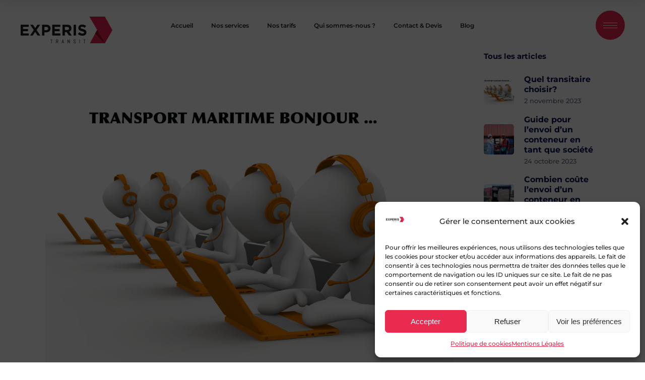

--- FILE ---
content_type: text/html; charset=UTF-8
request_url: https://experistransit.com/actualites/informations-utiles-dans-le-transport-maritime/
body_size: 45235
content:
<!DOCTYPE html>
<html lang="fr-FR">
<head>
	
		<meta charset="UTF-8"/>
		<link rel="profile" href="https://gmpg.org/xfn/11"/>
					<link rel="pingback" href="https://experistransit.com/xmlrpc.php">
		
				<meta name="viewport" content="width=device-width,initial-scale=1,user-scalable=yes">
		<title>Informations utiles dans le transport maritime - EXPERIS TRANSIT</title><link rel="preload" as="font" href="https://fonts.gstatic.com/s/montserrat/v26/JTUSjIg1_i6t8kCHKm459Wlhyw.woff2" crossorigin><style id="wpr-usedcss">img.emoji{display:inline!important;border:none!important;box-shadow:none!important;height:1em!important;width:1em!important;margin:0 .07em!important;vertical-align:-.1em!important;background:0 0!important;padding:0!important}.cmplz-blocked-content-notice{display:none}.cmplz-optin .cmplz-blocked-content-container .cmplz-blocked-content-notice,.cmplz-optin .cmplz-wp-video .cmplz-blocked-content-notice{display:block}.cmplz-blocked-content-container,.cmplz-wp-video{animation-name:cmplz-fadein;animation-duration:.6s;background:#fff;border:0;border-radius:3px;box-shadow:0 0 1px 0 rgba(0,0,0,.5),0 1px 10px 0 rgba(0,0,0,.15);display:flex;justify-content:center;align-items:center;background-repeat:no-repeat!important;background-size:cover!important;height:inherit;position:relative}.cmplz-blocked-content-container iframe,.cmplz-wp-video iframe{visibility:hidden;max-height:100%;border:0!important}.cmplz-blocked-content-container .cmplz-blocked-content-notice,.cmplz-wp-video .cmplz-blocked-content-notice{white-space:normal;text-transform:initial;position:absolute!important;width:100%;top:50%;left:50%;transform:translate(-50%,-50%);max-width:300px;font-size:14px;padding:10px;background-color:rgba(0,0,0,.5);color:#fff;text-align:center;z-index:98;line-height:23px}.cmplz-blocked-content-container .cmplz-blocked-content-notice .cmplz-links,.cmplz-wp-video .cmplz-blocked-content-notice .cmplz-links{display:block;margin-bottom:10px}.cmplz-blocked-content-container .cmplz-blocked-content-notice .cmplz-links a,.cmplz-wp-video .cmplz-blocked-content-notice .cmplz-links a{color:#fff}.cmplz-blocked-content-container div div{display:none}.cmplz-wp-video .cmplz-placeholder-element{width:100%;height:inherit}@keyframes cmplz-fadein{from{opacity:0}to{opacity:1}}h1{letter-spacing:-.04em}body{letter-spacing:0}.mkdf-blog-holder article .mkdf-post-image,iframe,img{max-width:100%}.clearfix:after,.mkdf-container:after{clear:both}.fp-enabled body,.mkdf-owl-slider,.mkdf-owl-slider .owl-item,html.fp-enabled{-webkit-tap-highlight-color:transparent}a,abbr,body,center,code,div,em,fieldset,form,h1,html,i,iframe,label,legend,li,object,p,s,span,strong,table,tbody,tr,ul,var{background:0 0;border:0;margin:0;outline:0;padding:0;vertical-align:baseline}body{background-color:#fff}a img,table{border:none}ul{margin:15px 0}article,aside,details,figcaption,figure,footer,header,nav,section{display:block}table{border-collapse:collapse;border-spacing:0;vertical-align:middle;width:100%}img{height:auto}.clearfix:after,.clearfix:before{content:" ";display:table}html{overflow-y:scroll!important}body{font-family:Montserrat,sans-serif;font-size:15px;font-weight:500;line-height:24px;color:#666a80;-webkit-font-smoothing:antialiased;overflow-x:hidden!important}h1{font-weight:700}h1{font-size:80px;line-height:.9375em}h1{color:#08104d;margin:25px 0;-ms-word-wrap:break-word;word-wrap:break-word}h1 a{color:inherit;font-family:inherit;font-size:inherit;font-weight:inherit;font-style:inherit;line-height:inherit;letter-spacing:inherit;text-transform:inherit}a:hover,h1 a:hover,p a:hover{color:#ff4b36}a,p a{color:#08104d;text-decoration:none;-webkit-transition:color .2s ease-out;-moz-transition:color .2s ease-out;transition:color .2s ease-out}p{margin:10px 0}input[type=submit]{-webkit-appearance:none}ul{list-style-position:inside}ul ul{margin:0;padding:0 0 0 15px}table tbody tr{border:1px solid #d7e3f7}::selection{background:#ff4b36;color:#fff}::-moz-selection{background:#ff4b36;color:#fff}.text-align-left{text-align:left}.mkdf-wrapper{position:relative;left:0;z-index:1000;-webkit-transition:left .33s cubic-bezier(.694,.0482,.335,1);-moz-transition:left .33s cubic-bezier(.694,.0482,.335,1);transition:left .33s cubic-bezier(.694,.0482,.335,1)}.mkdf-wrapper .mkdf-wrapper-inner{width:100%;overflow:hidden}.mkdf-content{position:relative;margin-top:0;background-color:#fff;z-index:100}.mkdf-boxed{overflow:hidden!important}.mkdf-boxed .mkdf-wrapper{width:100%;display:inline-block;vertical-align:middle}.touch .mkdf-boxed .mkdf-wrapper{background-repeat:repeat}.mkdf-boxed .mkdf-wrapper .mkdf-wrapper-inner{width:1150px;margin:auto;overflow:visible}.mkdf-boxed .mkdf-content{overflow:hidden}.mkdf-boxed .mkdf-footer-inner{width:1150px;margin:auto}.mkdf-boxed .mkdf-page-header .mkdf-fixed-wrapper.fixed,.mkdf-boxed .mkdf-page-header .mkdf-sticky-header{left:auto;width:1150px}.mkdf-container:after,.mkdf-container:before{content:" ";display:table}.mkdf-container,.mkdf-full-width{z-index:100;position:relative}.mkdf-container{width:100%;padding:0}.mkdf-vertical-align-containers .mkdf-position-center-inner,.mkdf-vertical-align-containers .mkdf-position-left-inner,.mkdf-vertical-align-containers .mkdf-position-right-inner{display:inline-block;vertical-align:middle}.mkdf-container-inner{width:1100px;margin:0 auto;box-sizing:border-box}.mkdf-content .mkdf-content-inner>.mkdf-container>.mkdf-container-inner{padding-top:70px;padding-bottom:40px}@media only screen and (min-width:1400px){.mkdf-grid-1300 .mkdf-container-inner,.mkdf-grid-1300 .mkdf-grid{width:1300px}.mkdf-grid-1300.mkdf-boxed .mkdf-footer-inner,.mkdf-grid-1300.mkdf-boxed .mkdf-wrapper-inner{width:1350px}.mkdf-grid-1300.mkdf-boxed .mkdf-page-header .mkdf-fixed-wrapper.fixed,.mkdf-grid-1300.mkdf-boxed .mkdf-page-header .mkdf-sticky-header{left:auto;width:1350px}.mkdf-grid-1300.mkdf-wide-dropdown-menu-content-in-grid .mkdf-drop-down .wide .second .inner>ul{width:1300px}}@media only screen and (min-width:1367px){.mkdf-grid-1200 .mkdf-container-inner,.mkdf-grid-1200 .mkdf-grid{width:1200px}.mkdf-grid-1200.mkdf-boxed .mkdf-footer-inner,.mkdf-grid-1200.mkdf-boxed .mkdf-wrapper-inner{width:1250px}.mkdf-grid-1200.mkdf-boxed .mkdf-page-header .mkdf-fixed-wrapper.fixed,.mkdf-grid-1200.mkdf-boxed .mkdf-page-header .mkdf-sticky-header{left:auto;width:1250px}}@media only screen and (min-width:1200px){.mkdf-grid-1000 .mkdf-container-inner,.mkdf-grid-1000 .mkdf-grid{width:1000px}.mkdf-grid-1000.mkdf-boxed .mkdf-footer-inner,.mkdf-grid-1000.mkdf-boxed .mkdf-wrapper-inner{width:1050px}.mkdf-grid-1000.mkdf-boxed .mkdf-page-header .mkdf-fixed-wrapper.fixed,.mkdf-grid-1000.mkdf-boxed .mkdf-page-header .mkdf-sticky-header{width:1050px;left:auto}}@media only screen and (min-width:1024px){.mkdf-grid-800 .mkdf-container-inner,.mkdf-grid-800 .mkdf-grid{width:800px}.mkdf-grid-800.mkdf-boxed .mkdf-footer-inner,.mkdf-grid-800.mkdf-boxed .mkdf-wrapper-inner{width:850px}.mkdf-grid-800.mkdf-boxed .mkdf-page-header .mkdf-fixed-wrapper.fixed,.mkdf-grid-800.mkdf-boxed .mkdf-page-header .mkdf-sticky-header{width:850px;left:auto}}@-webkit-keyframes preload-background{from{background-position:0 0}to{background-position:100% 0}}@keyframes preload-background{from{background-position:0 0}to{background-position:100% 0}}.mkdf-preload-background{background:url(https://experistransit.com/wp-content/webp-express/webp-images/doc-root/wp-content/themes/innovio/assets/img/preload_pattern.png.webp)!important;-webkit-animation-name:preload-background;-webkit-animation-duration:40s;-webkit-animation-iteration-count:infinite;-webkit-animation-timing-function:linear;-webkit-animation-delay:0s;-webkit-animation-fill-mode:forwards;animation-name:preload-background;animation-duration:40s;animation-iteration-count:infinite;animation-timing-function:linear;animation-delay:0s;animation-fill-mode:forwards}.mkdf-grid{margin:0 auto;width:1100px}.mkdf-vertical-align-containers{position:relative;width:100%;height:100%;padding:0 20px;box-sizing:border-box}.mkdf-vertical-align-containers .mkdf-position-left{position:relative;height:100%;float:left;z-index:2}.mkdf-vertical-align-containers .mkdf-position-center{position:absolute;left:0;width:100%;height:100%;text-align:center;z-index:1}.mkdf-vertical-align-containers .mkdf-position-right{position:relative;height:100%;float:right;text-align:right;z-index:2}.mkdf-vertical-align-containers .mkdf-position-center:before,.mkdf-vertical-align-containers .mkdf-position-left:before,.mkdf-vertical-align-containers .mkdf-position-right:before{content:"";height:100%;display:inline-block;vertical-align:middle;margin-right:0}.mkdf-parallax-row-holder{position:static;padding:0;background-attachment:fixed;background-color:transparent;background-position:center 0;background-repeat:no-repeat;-webkit-transform:translateZ(0);transform:translateZ(0);-moz-transform:none;overflow:hidden}@supports (-ms-ime-align:auto){.mkdf-parallax-row-holder{transform:none}}@media only screen and (max-width:1024px){.mkdf-parallax-row-holder{height:auto!important;min-height:200px!important;background-attachment:scroll;background-position:center top!important;background-size:cover}}.screen-reader-text{position:absolute!important;width:1px;height:0;clip:rect(1px,1px,1px,1px);word-wrap:normal!important;overflow:hidden}.screen-reader-text:focus{top:5px;left:5px;display:block;width:auto;height:auto;padding:15px 23px 14px;font-size:14px;font-weight:700;line-height:normal;text-decoration:none;color:#21759b;background-color:#f1f1f1;border-radius:3px;box-shadow:0 0 2px 2px rgba(0,0,0,.6);clip:auto!important;z-index:100000}.mkdf-tiny-space .mkdf-outer-space{margin:0 -5px}.mkdf-tiny-space .mkdf-outer-space .mkdf-item-space{padding:0 5px;margin:0 0 10px}.mkdf-tiny-space.mkdf-disable-bottom-space{margin-bottom:-10px}.mkdf-small-space .mkdf-outer-space{margin:0 -10px}.mkdf-small-space .mkdf-outer-space .mkdf-item-space{padding:0 10px;margin:0 0 20px}.mkdf-small-space.mkdf-disable-bottom-space{margin-bottom:-20px}.mkdf-normal-space .mkdf-outer-space{margin:0 -15px}.mkdf-normal-space .mkdf-outer-space .mkdf-item-space{padding:0 15px;margin:0 0 30px}.mkdf-normal-space.mkdf-disable-bottom-space{margin-bottom:-30px}.mkdf-medium-space .mkdf-outer-space{margin:0 -20px}.mkdf-medium-space .mkdf-outer-space .mkdf-item-space{padding:0 20px;margin:0 0 40px}.mkdf-medium-space.mkdf-disable-bottom-space{margin-bottom:-40px}.mkdf-large-space .mkdf-outer-space{margin:0 -25px}.mkdf-large-space .mkdf-outer-space .mkdf-item-space{padding:0 25px;margin:0 0 50px}.mkdf-large-space.mkdf-disable-bottom-space{margin-bottom:-50px}.mkdf-huge-space .mkdf-outer-space{margin:0 -40px}.mkdf-huge-space .mkdf-outer-space .mkdf-item-space{padding:0 40px;margin:0 0 80px}.mkdf-huge-space.mkdf-disable-bottom-space{margin-bottom:-80px}.mkdf-grid-list .mkdf-list-is-slider .mkdf-outer-space{margin:0!important}.mkdf-grid-list .mkdf-list-is-slider .mkdf-item-space{width:auto!important;margin:0!important;padding:0!important;float:none!important;clear:none!important}.mkdf-grid-list .mkdf-item-space{position:relative;display:inline-block;width:100%;vertical-align:top;box-sizing:border-box}.mkdf-grid-col-3:after,.mkdf-grid-col-3:before,.mkdf-grid-col-4:after,.mkdf-grid-col-4:before,.mkdf-grid-col-9:after,.mkdf-grid-col-9:before,.mkdf-grid-row:after,.mkdf-grid-row:before{content:" ";display:table}.mkdf-grid-list:not(.mkdf-one-columns) .mkdf-item-space{float:left}.mkdf-grid-list.mkdf-one-columns .mkdf-item-space,.mkdf-grid-list.mkdf-one-columns .mkdf-masonry-grid-sizer{width:100%}.mkdf-grid-masonry-list.mkdf-fixed-masonry-items img{height:100%;width:100%}.mkdf-grid-masonry-list .mkdf-masonry-list-wrapper{opacity:0}.mkdf-grid-masonry-list .mkdf-masonry-grid-sizer{width:100%;padding:0;margin:0}.mkdf-grid-masonry-list .mkdf-masonry-grid-gutter{width:0;padding:0;margin:0}.mkdf-grid-masonry-list .mkdf-item-space.mkdf-fixed-masonry-item img{height:100%;width:100%}.mkdf-grid-row{margin-left:-15px;margin-right:-15px}.mkdf-grid-row:after{clear:both}.mkdf-grid-large-gutter{margin-left:-30px;margin-right:-30px}.mkdf-grid-large-gutter>div{padding-left:30px;padding-right:30px}.mkdf-grid-col-3,.mkdf-grid-col-4,.mkdf-grid-col-9{padding-left:15px;padding-right:15px;position:relative;box-sizing:border-box;min-height:1px}.mkdf-grid-col-3{float:left;width:25%}.mkdf-grid-col-3:after{clear:both}@media only screen and (max-width:1024px){.mkdf-grid-col-3{width:100%;float:none}}.mkdf-grid-col-4{float:left;width:33.33333%}.mkdf-grid-col-4:after{clear:both}@media only screen and (max-width:1024px){.mkdf-grid-col-4{width:100%;float:none}}.mkdf-grid-col-9{float:left;width:75%}.mkdf-grid-col-9:after{clear:both}.mkdf-fade-in-left-x-rotate{opacity:0;-webkit-transform:rotateZ(-5deg) translate(-30px,0);-moz-transform:rotateZ(-5deg) translate(-30px,0);transform:rotateZ(-5deg) translate(-30px,0);-webkit-transition:.4s;-moz-transition:.4s;transition:all .4s ease}@-webkit-keyframes scaleout{0%{-webkit-transform:scale(0)}100%{-webkit-transform:scale(1);opacity:0}}@keyframes scaleout{0%{-webkit-transform:scale(0)}100%{-webkit-transform:scale(1);opacity:0}}input[type=email],input[type=text]{position:relative;width:100%;margin:0 0 30px;padding:13px 0 0;font-family:inherit;font-size:15px;font-weight:inherit;line-height:calc(58px - (13px * 2) - 2px);color:#08104d;background-color:transparent;border:none;border-bottom:1px solid #a6a8ad;border-radius:0;outline:0;cursor:text;-webkit-appearance:none;box-sizing:border-box;-webkit-transition:border-color .2s ease-in-out;-moz-transition:border-color .2s ease-in-out;transition:border-color .2s ease-in-out}input:focus[type=email],input:focus[type=text]{color:#08104d;border-color:#666a80}input[type=email]::-webkit-input-placeholder,input[type=text]::-webkit-input-placeholder{color:inherit}input:-moz-placeholder[type=email],input:-moz-placeholder[type=text]{color:inherit;opacity:1}input[type=email]::-moz-placeholder,input[type=text]::-moz-placeholder{color:inherit;opacity:1}input:-ms-input-placeholder[type=email],input:-ms-input-placeholder[type=text]{color:inherit}.mkdf-btn.wpcf7-submit{margin-top:8px;overflow:hidden}#mkdf-back-to-top .mkdf-btt-wrapper svg:first-child{-webkit-transition:transform .2s ease-out,opacity .2s ease-out;-moz-transition:transform .2s ease-out,opacity .2s ease-out}.mkdf-owl-slider.mkdf-slider-hide-pagination .owl-dots{display:none}.mkdf-owl-slider{visibility:hidden}.mkdf-owl-slider .owl-stage-outer{z-index:1}.mkdf-owl-slider.mkdf-slider-has-both-nav .owl-nav .owl-next,.mkdf-owl-slider.mkdf-slider-has-both-nav .owl-nav .owl-prev{-webkit-transform:translateY(calc(-50% - 21px));-moz-transform:translateY(calc(-50% - 21px));transform:translateY(calc(-50% - 21px))}.mkdf-owl-slider .owl-nav .owl-next,.mkdf-owl-slider .owl-nav .owl-prev{position:absolute;top:50%;padding:0;margin:0;background:0 0;border:0;border-radius:0;outline:0;-webkit-appearance:none;z-index:3;-webkit-transform:translateY(-50%);-moz-transform:translateY(-50%);transform:translateY(-50%);-webkit-transition:color .2s ease-out;-moz-transition:color .2s ease-out;transition:color .2s ease-out}.mkdf-owl-slider .owl-nav .owl-next>span,.mkdf-owl-slider .owl-nav .owl-prev>span{position:relative;display:inline-block;vertical-align:middle;font-size:40px;line-height:1}.mkdf-owl-slider .owl-nav .owl-next>span:before,.mkdf-owl-slider .owl-nav .owl-prev>span:before{display:block;line-height:inherit}.mkdf-owl-slider .owl-nav .owl-prev{left:30px;color:#ff4b36}.mkdf-owl-slider .owl-nav .owl-prev:hover{color:#4772ff}.mkdf-owl-slider .owl-nav .owl-next{right:30px;color:#4772ff}.mkdf-owl-slider .owl-nav .owl-next:hover{color:#ff4b36}.mkdf-owl-slider .owl-dots{text-align:center;margin:16px 0 0}.mkdf-owl-slider .owl-dots .owl-dot{display:inline-block;vertical-align:middle;padding:0;margin:0 12px;background:0 0;border:0;border-radius:0;outline:0;-webkit-appearance:none}.mkdf-owl-slider .owl-dots .owl-dot span{display:inline-block;vertical-align:middle;width:4px;height:4px;border-radius:50%;background-color:#08104d;-webkit-transition:background-color .2s ease-out,border .2s ease-out;-moz-transition:background-color .2s ease-out,border .2s ease-out;transition:background-color .2s ease-out,border .2s ease-out}.mkdf-owl-slider .owl-dots .owl-dot.active span,.mkdf-owl-slider .owl-dots .owl-dot:hover span{-webkit-transform:scale(2);-moz-transform:scale(2);transform:scale(2)}.mkdf-owl-slider+.mkdf-slider-thumbnail{display:inline-block;vertical-align:middle;list-style:none;margin:20px -10px 0}.mkdf-owl-slider+.mkdf-slider-thumbnail>.mkdf-slider-thumbnail-item{float:left;padding:0 10px;margin-bottom:20px;box-sizing:border-box;line-height:0;cursor:pointer}.mkdf-owl-slider+.mkdf-slider-thumbnail>.mkdf-slider-thumbnail-item img{border:2px solid transparent;-webkit-transition:border-color .2s ease-out;-moz-transition:border-color .2s ease-out;transition:border-color .2s ease-out}.mkdf-owl-slider+.mkdf-slider-thumbnail>.mkdf-slider-thumbnail-item.active img{border:2px solid #ff4b36}#mkdf-back-to-top{position:fixed;width:49px;height:49px;right:25px;bottom:25px;margin:0;z-index:10000;opacity:0;visibility:hidden}#mkdf-back-to-top.off{opacity:0;visibility:hidden;-webkit-transition:opacity .15s,visibility 0s .15s;-moz-transition:opacity .15s,visibility 0s .15s;transition:opacity .15s ease,visibility 0s .15s}#mkdf-back-to-top.on{opacity:1;visibility:visible;-webkit-transition:opacity .3s;-moz-transition:opacity .3s;transition:opacity .3s ease}#mkdf-back-to-top .mkdf-btt-wrapper{position:absolute;display:block;width:100%;height:100%;top:0;left:0;background-color:#ff4b36;border-radius:100%;text-align:center;-webkit-transition:.25s;-moz-transition:.25s;transition:.25s}#mkdf-back-to-top .mkdf-btt-wrapper svg{fill:#fff}#mkdf-back-to-top .mkdf-btt-wrapper svg:first-child{position:absolute;height:26px;top:calc(50% - 13px);left:calc(50% - 5px);opacity:1;transition:transform .2s ease-out,opacity .2s ease-out}#mkdf-back-to-top .mkdf-btt-wrapper svg:last-child{position:absolute;height:26px;top:calc(50% - 13px);left:calc(50% - 5px);opacity:0;-webkit-transform:translateY(17px);-moz-transform:translateY(17px);transform:translateY(17px);-webkit-transition:transform .2s ease-out,opacity .2s ease-out;-moz-transition:transform .2s ease-out,opacity .2s ease-out;transition:transform .2s ease-out,opacity .2s ease-out}.mkdf-side-menu .widget .mkdf-searchform .input-holder button svg,footer .widget .mkdf-searchform .input-holder button svg{top:2px}#mkdf-back-to-top:hover .mkdf-btt-wrapper svg:first-child{-webkit-transform:translateY(-17px);-moz-transform:translateY(-17px);transform:translateY(-17px);opacity:0}#mkdf-back-to-top:hover .mkdf-btt-wrapper svg:last-child{opacity:1;-webkit-transform:translateY(0);-moz-transform:translateY(0);transform:translateY(0)}.mkdf-self-hosted-video-holder .mkdf-video-wrap .mejs-container,.mkdf-self-hosted-video-holder .mkdf-video-wrap .mejs-poster{height:100%!important;width:100%!important}input[type=search]::-webkit-search-cancel-button,input[type=search]::-webkit-search-decoration,input[type=search]::-webkit-search-results-button,input[type=search]::-webkit-search-results-decoration{display:none}input[type=search]::-ms-clear{display:none}input[type=text]::-ms-clear{display:none}footer .widget{margin:0 0 30px;padding:0}footer .widget .mkdf-widget-title-holder{margin-bottom:10px}footer .widget .mkdf-widget-title-holder .mkdf-widget-title{color:#fff;margin:0 0 3px}footer .widget .mkdf-widget-title-holder .mkdf-separator{border-bottom-width:3px;border-color:#cfd3e5;width:30px}footer .widget ul{list-style:none;margin:0;padding:0}footer .widget ul li{display:block;line-height:20px;margin:0;padding:10px 0}footer .widget ul li:last-child{border:0;padding-bottom:0}footer .widget ul li a{color:#cfd3e5}footer .widget ul li a:hover{color:#ff4b36}footer .widget ul .children{padding-left:8px;margin-top:10px}footer .widget .mkdf-searchform .input-holder{background-color:transparent;border:2px solid #d7e3f7;border-radius:5px;box-sizing:border-box;height:58px}footer .widget .mkdf-searchform .input-holder button,footer .widget .mkdf-searchform .input-holder input{background-color:transparent;border:0;border-radius:0;box-sizing:border-box;color:#08104d;display:inline-block;float:left;font-family:Montserrat,sans-serif;font-size:14px;font-weight:600;height:58px;line-height:calc(58px - 2px);outline:0;position:relative;vertical-align:top;-webkit-appearance:none;letter-spacing:.03em;-webkit-transition:color .2s ease-in-out;-moz-transition:color .2s ease-in-out;transition:color .2s ease-in-out}footer .widget .mkdf-searchform .input-holder input.search-field{padding:0 0 2px 28px;width:calc(100% - 58px - 14px)}footer .widget .mkdf-searchform .input-holder input.search-field::-webkit-input-placeholder{color:#cfd3e5}footer .widget .mkdf-searchform .input-holder input.search-field:-moz-placeholder{color:#cfd3e5;opacity:1}footer .widget .mkdf-searchform .input-holder input.search-field::-moz-placeholder{color:#cfd3e5;opacity:1}footer .widget .mkdf-searchform .input-holder input.search-field:-ms-input-placeholder{color:#cfd3e5}footer .widget .mkdf-searchform .input-holder button{background:0 0;color:#08104d;cursor:pointer;line-height:54px;width:58px;padding-right:5px;-webkit-transition:color .2s ease-in-out;-moz-transition:color .2s ease-in-out;transition:color .2s ease-in-out;fill:#cfd3e5;stroke:#cfd3e5}footer .widget select{vertical-align:top;-webkit-transition:color .2s ease-in-out;-moz-transition:color .2s ease-in-out;box-sizing:border-box;font-family:Montserrat,sans-serif;outline:0}footer .widget .mkdf-searchform .input-holder button:hover{color:#ff4b36}footer .widget .mkdf-searchform .input-holder button span{display:block;left:0;line-height:inherit;position:absolute;top:0;width:100%}footer .widget .mkdf-searchform .input-holder button span:before{display:block;line-height:inherit}footer .widget select{background-color:transparent;border-color:#ccc;border-radius:0;border-style:solid;border-width:1px;color:#cfd3e5;display:inline-block;font-size:15px;font-weight:inherit;height:58px;line-height:calc(58px - 2px);margin-top:10px;padding:0 0 0 21px;position:relative;width:100%;transition:color .2s ease-in-out}footer .widget select option{color:#666a80}footer .widget.widget_text img{display:block}footer .widget.widget_text p:first-child{margin-top:0;padding-top:10px}footer .widget.widget_text p:last-child{margin-bottom:0}footer .textwidget a{color:#fff;cursor:pointer}footer .textwidget a:hover{color:#172ccb}.mkdf-mobile-header .widget,.mkdf-page-header .widget,.mkdf-sticky-header .widget,.mkdf-top-bar .widget{display:inline-block;vertical-align:middle;margin:0}.mkdf-side-menu .widget{margin:0 0 55px;padding:0}.mkdf-side-menu .widget .mkdf-widget-title-holder{margin-bottom:15px}.mkdf-side-menu .widget .mkdf-widget-title-holder .mkdf-widget-title{color:#08104d;margin:0 0 3px}.mkdf-side-menu .widget .mkdf-widget-title-holder .mkdf-separator{border-bottom-width:3px;border-color:#666a80;width:30px}.mkdf-side-menu .widget ul{list-style:none;margin:0;padding:0}.mkdf-side-menu .widget ul li{display:block;line-height:20px;margin:0;padding:15px 0}.mkdf-side-menu .widget ul li:last-child{border:0;padding-bottom:0}.mkdf-side-menu .widget ul li a{color:#666}.mkdf-side-menu .widget ul li a:hover{color:#ff4b36}.mkdf-side-menu .widget ul .children{padding-left:8px;margin-top:15px}.mkdf-side-menu .widget .mkdf-searchform .input-holder{background-color:transparent;border:2px solid #d7e3f7;border-radius:5px;box-sizing:border-box;height:58px}.mkdf-side-menu .widget .mkdf-searchform .input-holder button,.mkdf-side-menu .widget .mkdf-searchform .input-holder input{background-color:transparent;border:0;border-radius:0;box-sizing:border-box;color:#08104d;display:inline-block;float:left;font-family:Montserrat,sans-serif;font-size:14px;font-weight:600;height:58px;line-height:calc(58px - 2px);outline:0;position:relative;vertical-align:top;-webkit-appearance:none;letter-spacing:.03em;-webkit-transition:color .2s ease-in-out;-moz-transition:color .2s ease-in-out;transition:color .2s ease-in-out}.mkdf-side-menu .widget .mkdf-searchform .input-holder input.search-field{padding:0 0 2px 28px;width:calc(100% - 58px - 14px)}.mkdf-side-menu .widget .mkdf-searchform .input-holder input.search-field::-webkit-input-placeholder{color:#666a80}.mkdf-side-menu .widget .mkdf-searchform .input-holder input.search-field:-moz-placeholder{color:#666a80;opacity:1}.mkdf-side-menu .widget .mkdf-searchform .input-holder input.search-field::-moz-placeholder{color:#666a80;opacity:1}.mkdf-side-menu .widget .mkdf-searchform .input-holder input.search-field:-ms-input-placeholder{color:#666a80}.mkdf-side-menu .widget .mkdf-searchform .input-holder button{background:0 0;color:#08104d;cursor:pointer;line-height:54px;width:58px;padding-right:5px;-webkit-transition:color .2s ease-in-out;-moz-transition:color .2s ease-in-out;transition:color .2s ease-in-out}.mkdf-side-menu .widget select{border-width:1px;-webkit-transition:color .2s ease-in-out;-moz-transition:color .2s ease-in-out;font-family:Montserrat,sans-serif;box-sizing:border-box;outline:0}.mkdf-side-menu .widget .mkdf-searchform .input-holder button:hover{color:#ff4b36}.mkdf-side-menu .widget .mkdf-searchform .input-holder button span{display:block;left:0;line-height:inherit;position:absolute;top:0;width:100%}.mkdf-side-menu .widget .mkdf-searchform .input-holder button span:before{display:block;line-height:inherit}.mkdf-side-menu .widget select{background-color:transparent;border-color:#ccc;border-radius:0;border-style:solid;color:#666a80;display:inline-block;font-size:15px;font-weight:inherit;height:58px;line-height:calc(58px - 2px);margin-top:15px;padding:0 0 0 21px;position:relative;vertical-align:top;width:100%;transition:color .2s ease-in-out}.mkdf-side-menu .widget select option{color:#666a80}aside.mkdf-sidebar .widget{color:#666a80}.mkdf-side-menu .widget.widget_text img{display:block}.mkdf-side-menu .widget.widget_text p:first-child{margin-top:0;padding-top:15px}.mkdf-side-menu .widget.widget_text p:last-child{margin-bottom:0}.mkdf-side-menu .widget.widget_text p:first-child{padding:0}.mkdf-side-menu .widget.mkdf-social-icons-group-widget .mkdf-social-icon-widget-holder{margin-top:6px}aside.mkdf-sidebar{position:relative;z-index:11;margin:0 0 60px}@media only screen and (max-width:1024px){.mkdf-grid-col-9{width:100%;float:none}aside.mkdf-sidebar{margin-top:72px}.mkdf-blog-single-navigation .mkdf-blog-single-nav-next .mkdf-blog-single-nav-title,.mkdf-blog-single-navigation .mkdf-blog-single-nav-prev .mkdf-blog-single-nav-title{margin-top:0}}aside.mkdf-sidebar .widget:last-child{margin:0!important}.wpb_widgetised_column{position:relative}.wpb_widgetised_column .widget,aside.mkdf-sidebar .widget{margin:0 0 42px;padding:0}.wpb_widgetised_column .widget .mkdf-widget-title-holder .mkdf-widget-title,aside.mkdf-sidebar .widget .mkdf-widget-title-holder .mkdf-widget-title{color:#08104d;margin:0 0 3px}.wpb_widgetised_column .widget .mkdf-widget-title-holder .mkdf-separator,aside.mkdf-sidebar .widget .mkdf-widget-title-holder .mkdf-separator{border-bottom-width:3px;border-color:inherit;width:30px}.wpb_widgetised_column .widget ul,aside.mkdf-sidebar .widget ul{list-style:none;margin:0;padding:0}.wpb_widgetised_column .widget ul li,aside.mkdf-sidebar .widget ul li{display:block;line-height:20px;margin:0;padding:5px 0}.wpb_widgetised_column .widget ul li:last-child,aside.mkdf-sidebar .widget ul li:last-child{border:0;padding-bottom:0}.wpb_widgetised_column .widget ul li a,aside.mkdf-sidebar .widget ul li a{color:#666a80}.wpb_widgetised_column .widget ul li a:hover,aside.mkdf-sidebar .widget ul li a:hover{color:#08104d}.wpb_widgetised_column .widget ul .children,aside.mkdf-sidebar .widget ul .children{padding-left:8px;margin-top:5px}.wpb_widgetised_column .widget .mkdf-searchform .input-holder,aside.mkdf-sidebar .widget .mkdf-searchform .input-holder{background-color:transparent;border:2px solid #d7e3f7;border-radius:5px;box-sizing:border-box;height:58px}.wpb_widgetised_column .widget .mkdf-searchform .input-holder button,.wpb_widgetised_column .widget .mkdf-searchform .input-holder input,aside.mkdf-sidebar .widget .mkdf-searchform .input-holder button,aside.mkdf-sidebar .widget .mkdf-searchform .input-holder input{background-color:transparent;border:0;border-radius:0;box-sizing:border-box;color:#08104d;display:inline-block;float:left;font-family:Montserrat,sans-serif;font-size:14px;font-weight:600;height:58px;line-height:calc(58px - 2px);outline:0;position:relative;vertical-align:top;-webkit-appearance:none;letter-spacing:.03em;-webkit-transition:color .2s ease-in-out;-moz-transition:color .2s ease-in-out;transition:color .2s ease-in-out}.wpb_widgetised_column .widget .mkdf-searchform .input-holder input.search-field,aside.mkdf-sidebar .widget .mkdf-searchform .input-holder input.search-field{padding:0 0 2px 28px;width:calc(100% - 58px - 14px)}.wpb_widgetised_column .widget .mkdf-searchform .input-holder input.search-field::-webkit-input-placeholder,aside.mkdf-sidebar .widget .mkdf-searchform .input-holder input.search-field::-webkit-input-placeholder{color:inherit}.wpb_widgetised_column .widget .mkdf-searchform .input-holder input.search-field:-moz-placeholder,aside.mkdf-sidebar .widget .mkdf-searchform .input-holder input.search-field:-moz-placeholder{color:inherit;opacity:1}.wpb_widgetised_column .widget .mkdf-searchform .input-holder input.search-field::-moz-placeholder,aside.mkdf-sidebar .widget .mkdf-searchform .input-holder input.search-field::-moz-placeholder{color:inherit;opacity:1}.wpb_widgetised_column .widget .mkdf-searchform .input-holder input.search-field:-ms-input-placeholder,aside.mkdf-sidebar .widget .mkdf-searchform .input-holder input.search-field:-ms-input-placeholder{color:inherit}.wpb_widgetised_column .widget .mkdf-searchform .input-holder button,aside.mkdf-sidebar .widget .mkdf-searchform .input-holder button{background:0 0;color:#08104d;cursor:pointer;line-height:54px;width:58px;padding-right:5px;-webkit-transition:color .2s ease-in-out;-moz-transition:color .2s ease-in-out;transition:color .2s ease-in-out}.wpb_widgetised_column .widget .mkdf-searchform .input-holder button svg,aside.mkdf-sidebar .widget .mkdf-searchform .input-holder button svg{top:2px}.wpb_widgetised_column .widget .mkdf-searchform .input-holder button:hover,aside.mkdf-sidebar .widget .mkdf-searchform .input-holder button:hover{color:#08104d}.wpb_widgetised_column .widget .mkdf-searchform .input-holder button span,aside.mkdf-sidebar .widget .mkdf-searchform .input-holder button span{display:block;left:0;line-height:inherit;position:absolute;top:0;width:100%}.wpb_widgetised_column .widget .mkdf-searchform .input-holder button span:before,aside.mkdf-sidebar .widget .mkdf-searchform .input-holder button span:before{display:block;line-height:inherit}.wpb_widgetised_column .widget select,aside.mkdf-sidebar .widget select{background-color:transparent;border-color:#d7e3f7;border-radius:0;border-style:solid;border-width:1px;box-sizing:border-box;color:inherit;display:inline-block;font-family:Montserrat,sans-serif;font-size:15px;font-weight:inherit;height:58px;line-height:calc(58px - 2px);margin-top:5px;outline:0;padding:0 0 0 21px;position:relative;vertical-align:top;width:100%;-webkit-transition:color .2s ease-in-out;-moz-transition:color .2s ease-in-out;transition:color .2s ease-in-out}.wpb_widgetised_column .widget select option,aside.mkdf-sidebar .widget select option{color:#666a80}.wpb_widgetised_column .widget.widget_text img,aside.mkdf-sidebar .widget.widget_text img{display:block}.wpb_widgetised_column .widget.widget_text p:first-child,aside.mkdf-sidebar .widget.widget_text p:first-child{margin-top:0;padding-top:5px}.wpb_widgetised_column .widget.widget_text p:last-child,aside.mkdf-sidebar .widget.widget_text p:last-child{margin-bottom:0}.wpb_widgetised_column .widget .mkdf-widget-title-holder,aside.mkdf-sidebar .widget .mkdf-widget-title-holder{margin-bottom:11px}.mkdf-top-bar .widget,.mkdf-top-bar .widget a{color:#fff}.mkdf-top-bar .widget a:hover{color:#ff4b36}.mkdf-top-bar .mkdf-icon-widget-holder{font-weight:400}.animated{-webkit-animation-duration:1s;animation-duration:1s;-webkit-animation-fill-mode:both;animation-fill-mode:both}@-webkit-keyframes flash{50%,from,to{opacity:1}25%,75%{opacity:0}}@keyframes flash{50%,from,to{opacity:1}25%,75%{opacity:0}}.flash{-webkit-animation-name:flash;animation-name:flash}@-webkit-keyframes swing{20%{-webkit-transform:rotate3d(0,0,1,15deg);transform:rotate3d(0,0,1,15deg)}40%{-webkit-transform:rotate3d(0,0,1,-10deg);transform:rotate3d(0,0,1,-10deg)}60%{-webkit-transform:rotate3d(0,0,1,5deg);transform:rotate3d(0,0,1,5deg)}80%{-webkit-transform:rotate3d(0,0,1,-5deg);transform:rotate3d(0,0,1,-5deg)}to{-webkit-transform:rotate3d(0,0,1,0deg);transform:rotate3d(0,0,1,0deg)}}@keyframes swing{20%{-webkit-transform:rotate3d(0,0,1,15deg);transform:rotate3d(0,0,1,15deg)}40%{-webkit-transform:rotate3d(0,0,1,-10deg);transform:rotate3d(0,0,1,-10deg)}60%{-webkit-transform:rotate3d(0,0,1,5deg);transform:rotate3d(0,0,1,5deg)}80%{-webkit-transform:rotate3d(0,0,1,-5deg);transform:rotate3d(0,0,1,-5deg)}to{-webkit-transform:rotate3d(0,0,1,0deg);transform:rotate3d(0,0,1,0deg)}}.swing{-webkit-transform-origin:top center;transform-origin:top center;-webkit-animation-name:swing;animation-name:swing}@-webkit-keyframes fadeIn{from{opacity:0}to{opacity:1}}@keyframes fadeIn{from{opacity:0}to{opacity:1}}.fadeIn{-webkit-animation-name:fadeIn;animation-name:fadeIn}.fadeOut{-webkit-animation-name:fadeOut;animation-name:fadeOut}@-webkit-keyframes flip{from{-webkit-transform:perspective(400px) rotate3d(0,1,0,-360deg);transform:perspective(400px) rotate3d(0,1,0,-360deg);-webkit-animation-timing-function:ease-out;animation-timing-function:ease-out}40%{-webkit-transform:perspective(400px) translate3d(0,0,150px) rotate3d(0,1,0,-190deg);transform:perspective(400px) translate3d(0,0,150px) rotate3d(0,1,0,-190deg);-webkit-animation-timing-function:ease-out;animation-timing-function:ease-out}50%{-webkit-transform:perspective(400px) translate3d(0,0,150px) rotate3d(0,1,0,-170deg);transform:perspective(400px) translate3d(0,0,150px) rotate3d(0,1,0,-170deg);-webkit-animation-timing-function:ease-in;animation-timing-function:ease-in}80%{-webkit-transform:perspective(400px) scale3d(.95,.95,.95);transform:perspective(400px) scale3d(.95,.95,.95);-webkit-animation-timing-function:ease-in;animation-timing-function:ease-in}to{-webkit-transform:perspective(400px);transform:perspective(400px);-webkit-animation-timing-function:ease-in;animation-timing-function:ease-in}}@keyframes flip{from{-webkit-transform:perspective(400px) rotate3d(0,1,0,-360deg);transform:perspective(400px) rotate3d(0,1,0,-360deg);-webkit-animation-timing-function:ease-out;animation-timing-function:ease-out}40%{-webkit-transform:perspective(400px) translate3d(0,0,150px) rotate3d(0,1,0,-190deg);transform:perspective(400px) translate3d(0,0,150px) rotate3d(0,1,0,-190deg);-webkit-animation-timing-function:ease-out;animation-timing-function:ease-out}50%{-webkit-transform:perspective(400px) translate3d(0,0,150px) rotate3d(0,1,0,-170deg);transform:perspective(400px) translate3d(0,0,150px) rotate3d(0,1,0,-170deg);-webkit-animation-timing-function:ease-in;animation-timing-function:ease-in}80%{-webkit-transform:perspective(400px) scale3d(.95,.95,.95);transform:perspective(400px) scale3d(.95,.95,.95);-webkit-animation-timing-function:ease-in;animation-timing-function:ease-in}to{-webkit-transform:perspective(400px);transform:perspective(400px);-webkit-animation-timing-function:ease-in;animation-timing-function:ease-in}}.animated.flip{-webkit-backface-visibility:visible;backface-visibility:visible;-webkit-animation-name:flip;animation-name:flip}.mkdf-owl-slider .owl-stage:after,.mkdf-owl-slider.owl-refresh .owl-item,.swiper-slide-invisible-blank{visibility:hidden}.mkdf-owl-slider{position:relative;display:none;width:100%;margin:0;z-index:1}.mkdf-owl-slider.owl-loaded{display:block}.mkdf-owl-slider.owl-loading{opacity:0;display:block}.mkdf-owl-slider.owl-hidden{opacity:0}.mkdf-owl-slider.owl-drag .owl-item{-webkit-user-select:none;-moz-user-select:none;-ms-user-select:none;user-select:none}.mkdf-owl-slider.owl-grab{cursor:move;cursor:grab}.mkdf-owl-slider.owl-rtl{direction:rtl}.mkdf-owl-slider.owl-rtl .owl-item{float:right}.no-js .mkdf-owl-slider{display:block}.mkdf-owl-slider .owl-stage{position:relative;-ms-touch-action:pan-Y;touch-action:manipulation;-moz-backface-visibility:hidden}.mkdf-owl-slider .owl-stage:after{content:".";display:block;clear:both;line-height:0;height:0}.mkdf-owl-slider .owl-stage-outer{position:relative;overflow:hidden;-webkit-transform:translate3d(0,0,0)}.mkdf-owl-slider .owl-item{-webkit-backface-visibility:hidden;-moz-backface-visibility:hidden;-ms-backface-visibility:hidden;-webkit-transform:translate3d(0,0,0);-moz-transform:translate3d(0,0,0);-ms-transform:translate3d(0,0,0)}.mkdf-owl-slider .owl-item{position:relative;min-height:1px;float:left;-webkit-backface-visibility:hidden;-webkit-touch-callout:none}.mkdf-owl-slider .owl-item img{display:block;width:100%}.mkdf-owl-slider .owl-dots.disabled,.mkdf-owl-slider .owl-nav.disabled{display:none}.mkdf-owl-slider .owl-item img .owl-lazy{-webkit-transform-style:preserve-3d;transform-style:preserve-3d}.mkdf-owl-slider .owl-item .owl-lazy{opacity:0;transition:opacity .4s ease}.mkdf-owl-slider .owl-nav .owl-next,.mkdf-owl-slider .owl-nav .owl-prev{cursor:pointer;cursor:hand;-webkit-user-select:none;-khtml-user-select:none;-moz-user-select:none;-ms-user-select:none;user-select:none}.mkdf-owl-slider .owl-dots .owl-dot{cursor:pointer;cursor:hand;-webkit-user-select:none;-khtml-user-select:none;-moz-user-select:none;-ms-user-select:none;user-select:none}.mkdf-owl-slider .animated{-webkit-animation-duration:1s;animation-duration:1s;-webkit-animation-fill-mode:both;animation-fill-mode:both}.mkdf-owl-slider .owl-animated-in{z-index:0}.mkdf-owl-slider .owl-animated-out{z-index:1}.mkdf-owl-slider .fadeOut{-webkit-animation-name:fadeOut;animation-name:fadeOut}.owl-height{transition:height .5s ease-in-out}@-webkit-keyframes fadeOut{from{opacity:1}to{opacity:0}0%{opacity:1}100%{opacity:0}}@keyframes fadeOut{from{opacity:1}to{opacity:0}0%{opacity:1}100%{opacity:0}}.ps{overflow:hidden!important;overflow-anchor:none;-ms-overflow-style:none;touch-action:auto;-ms-touch-action:auto}@supports (-ms-overflow-style:none){.ps{overflow:auto!important}}@media screen and (-ms-high-contrast:active),(-ms-high-contrast:none){.ps{overflow:auto!important}}body .pp_pic_holder{position:fixed!important;top:50%!important;left:50%!important;display:none;width:100px;z-index:10001!important;-webkit-transform:translateX(-50%) translateY(-50%);-moz-transform:translateX(-50%) translateY(-50%);transform:translateX(-50%) translateY(-50%)}body .pp_pic_holder.pp_pic_have_only_one .pp_details{display:none}body .pp_pic_holder .pp_bottom,body .pp_pic_holder .pp_top{display:none!important}body .pp_pic_holder .pp_content{position:relative;background:0 0;margin:0 auto;height:40px;min-width:40px;width:100%}@media only screen and (max-width:768px){body .pp_pic_holder{width:90%!important}body .pp_pic_holder .pp_content{width:100%!important}}* html body .pp_pic_holder .pp_content{width:40px}body .pp_pic_holder .pp_content_container{position:relative;text-align:left;width:100%}body .pp_pic_holder .pp_content_container .pp_left,body .pp_pic_holder .pp_content_container .pp_right{background:0 0!important;padding:0!important}body .pp_pic_holder #pp_full_res{line-height:1!important}body .pp_pic_holder #pp_full_res .pp_inline{color:#08104d;text-align:left}body .pp_pic_holder #pp_full_res .pp_inline p{margin:0 0 15px}body .pp_pic_holder #pp_full_res iframe{width:100%!important}body .pp_pic_holder #pp_full_res video{width:100%}body .pp_pic_holder #pp_full_res img{display:block}body .pp_pic_holder .pp_description,body .pp_pic_holder .pp_gallery,body .pp_pic_holder .ppt{display:none!important}body .pp_pic_holder .pp_loaderIcon{position:absolute;left:50%;top:50%;width:32px;height:32px;margin:-16px 0 0 -16px;background-color:#fff;border-radius:16px;-webkit-animation:1s ease-in-out infinite scaleout;animation:1s ease-in-out infinite scaleout}body .pp_pic_holder .pp_fade{position:relative;top:50%;display:none;-webkit-transform:translateY(-50%) translateZ(0);-moz-transform:translateY(-50%) translateZ(0);transform:translateY(-50%) translateZ(0)}body .pp_pic_holder .pp_details{position:relative;top:-1px;display:table;vertical-align:top;width:100%!important;float:none!important;margin:0!important;padding:15px 24px;background-color:#fff;box-sizing:border-box}body .pp_pic_holder .pp_details .pp_nav{position:relative;display:table-cell;vertical-align:middle;width:100%;height:auto;float:none;margin:0!important}body .pp_pic_holder .pp_details .pp_nav .pp_pause,body .pp_pic_holder .pp_details .pp_nav .pp_play{display:none}body .pp_pic_holder .pp_details .pp_nav .currentTextHolder{position:absolute;top:0;left:50%;width:auto;margin:0;padding:0;float:none;color:#666a80;font-family:inherit;font-size:inherit;line-height:30px;font-style:inherit;letter-spacing:5px}body .pp_pic_holder a:focus{outline:0}body .pp_pic_holder a.pp_arrow_next,body .pp_pic_holder a.pp_arrow_previous{position:relative;display:inline-block;vertical-align:top;left:auto!important;float:none;width:auto!important;height:auto!important;margin:0!important;color:#666a80;font-family:ElegantIcons;font-size:0;line-height:1;text-indent:0;background:0 0!important;opacity:1!important;overflow:visible}body .pp_pic_holder a.pp_arrow_next:after,body .pp_pic_holder a.pp_arrow_previous:after{font-size:30px}body .pp_pic_holder a.pp_arrow_next:hover,body .pp_pic_holder a.pp_arrow_previous:hover{color:#08104d}body .pp_pic_holder a.pp_arrow_previous:after{content:"\34"}body .pp_pic_holder a.pp_arrow_next:after{content:"\35"}body .pp_pic_holder a.pp_next,body .pp_pic_holder a.pp_previous{position:absolute;top:calc(50% - 20px);width:auto;height:auto;display:inline-block;margin:0!important;background:0 0!important;color:#08104d;font-family:ElegantIcons;font-size:40px;line-height:1;text-indent:-9999px!important;opacity:0;-webkit-transition:opacity .2s ease-out,color .2s ease-out;-moz-transition:opacity .2s ease-out,color .2s ease-out;transition:opacity .2s ease-out,color .2s ease-out}body .pp_pic_holder a.pp_next>*,body .pp_pic_holder a.pp_previous>*{display:none}body .pp_pic_holder a.pp_next:after,body .pp_pic_holder a.pp_previous:after{display:block;line-height:inherit;text-indent:0!important}body .pp_pic_holder a.pp_close,body .pp_pic_holder a.pp_expand{height:auto;width:auto;font-family:Ionicons;font-size:0;line-height:1;text-indent:0;background:0 0!important}body .pp_pic_holder a.pp_next:hover,body .pp_pic_holder a.pp_previous:hover{color:rgba(8,16,77,.8)}body .pp_pic_holder a.pp_previous{left:30px}body .pp_pic_holder a.pp_previous:after{content:"\34"}body .pp_pic_holder a.pp_next{right:30px}@media only screen and (max-width:768px){body .pp_pic_holder #pp_full_res img{width:100%!important;height:auto!important}body .pp_pic_holder a.pp_previous{left:20px}body .pp_pic_holder a.pp_next{right:20px}}body .pp_pic_holder a.pp_next:after{content:"\35"}body .pp_pic_holder a.pp_close{position:relative;display:table-cell;vertical-align:middle;margin:0!important;color:#666a80;cursor:pointer;opacity:1!important}body .pp_pic_holder a.pp_close:hover{color:#08104d}body .pp_pic_holder a.pp_expand{position:absolute;right:-22px;top:-18px;display:block;color:#fff;text-align:center;z-index:2001}body .pp_pic_holder a.pp_expand:after{content:"\f386";font-size:22px}body .pp_pic_holder a.pp_expand:hover{color:rgba(255,255,255,.8)}body .pp_hoverContainer{position:absolute;top:0;width:100%;z-index:2000}@media only screen and (max-width:768px){body .pp_hoverContainer{width:100%!important;height:100%!important}}body .pp_hoverContainer:hover a.pp_next,body .pp_hoverContainer:hover a.pp_previous{opacity:1}body .pp_overlay{position:absolute;top:0;left:0;width:100%;display:none;background-color:#08104d;z-index:10000!important}.swiper-slide,.swiper-wrapper{height:100%;position:relative;width:100%}.swiper-container{margin:0 auto;position:relative;overflow:hidden;list-style:none;padding:0;z-index:1}.swiper-wrapper{z-index:1;display:-webkit-box;display:-webkit-flex;display:-ms-flexbox;display:flex;-webkit-transition-property:-webkit-transform;-o-transition-property:transform;transition-property:transform;transition-property:transform,-webkit-transform;-webkit-box-sizing:content-box;box-sizing:content-box}.swiper-wrapper{-webkit-transform:translate3d(0,0,0);transform:translate3d(0,0,0)}.swiper-slide{-webkit-flex-shrink:0;-ms-flex-negative:0;flex-shrink:0;-webkit-transition-property:-webkit-transform;-o-transition-property:transform;transition-property:transform;transition-property:transform,-webkit-transform}.swiper-button-lock{display:none}.swiper-pagination{position:absolute;text-align:center;-webkit-transition:opacity .3s;-o-transition:opacity .3s;transition:.3s opacity;-webkit-transform:translate3d(0,0,0);transform:translate3d(0,0,0);z-index:10}.swiper-pagination.swiper-pagination-hidden{opacity:0}.swiper-pagination-bullet{width:8px;height:8px;display:inline-block;border-radius:100%;background:#000;opacity:.2}button.swiper-pagination-bullet{border:none;margin:0;padding:0;-webkit-box-shadow:none;box-shadow:none;-webkit-appearance:none;-moz-appearance:none;appearance:none}.swiper-pagination-clickable .swiper-pagination-bullet{cursor:pointer}.swiper-slide-zoomed{cursor:move}.swiper-pagination-bullet-active{opacity:1;background:#007aff}.swiper-pagination-lock,.swiper-scrollbar-lock{display:none}.swiper-scrollbar-drag{height:100%;width:100%;position:relative;background:rgba(0,0,0,.5);border-radius:10px;left:0;top:0}.swiper-zoom-container{width:100%;height:100%;display:-webkit-box;display:-webkit-flex;display:-ms-flexbox;display:flex;-webkit-box-pack:center;-webkit-justify-content:center;-ms-flex-pack:center;justify-content:center;-webkit-box-align:center;-webkit-align-items:center;-ms-flex-align:center;align-items:center;text-align:center}.swiper-zoom-container>canvas,.swiper-zoom-container>img,.swiper-zoom-container>svg{max-width:100%;max-height:100%;-o-object-fit:contain;object-fit:contain}.mkdf-page-header .mkdf-menu-area .mkdf-logo-wrapper a{max-height:100px}.swiper-lazy-preloader{width:42px;height:42px;position:absolute;left:50%;top:50%;margin-left:-21px;margin-top:-21px;z-index:10;-webkit-transform-origin:50%;-ms-transform-origin:50%;transform-origin:50%;-webkit-animation:1s steps(12,end) infinite swiper-preloader-spin;animation:1s steps(12,end) infinite swiper-preloader-spin}.swiper-lazy-preloader:after{display:block;content:'';width:100%;height:100%;background-image:url("data:image/svg+xml;charset=utf-8,%3Csvg%20viewBox%3D'0%200%20120%20120'%20xmlns%3D'http%3A%2F%2Fwww.w3.org%2F2000%2Fsvg'%20xmlns%3Axlink%3D'http%3A%2F%2Fwww.w3.org%2F1999%2Fxlink'%3E%3Cdefs%3E%3Cline%20id%3D'l'%20x1%3D'60'%20x2%3D'60'%20y1%3D'7'%20y2%3D'27'%20stroke%3D'%236c6c6c'%20stroke-width%3D'11'%20stroke-linecap%3D'round'%2F%3E%3C%2Fdefs%3E%3Cg%3E%3Cuse%20xlink%3Ahref%3D'%23l'%20opacity%3D'.27'%2F%3E%3Cuse%20xlink%3Ahref%3D'%23l'%20opacity%3D'.27'%20transform%3D'rotate(30%2060%2C60)'%2F%3E%3Cuse%20xlink%3Ahref%3D'%23l'%20opacity%3D'.27'%20transform%3D'rotate(60%2060%2C60)'%2F%3E%3Cuse%20xlink%3Ahref%3D'%23l'%20opacity%3D'.27'%20transform%3D'rotate(90%2060%2C60)'%2F%3E%3Cuse%20xlink%3Ahref%3D'%23l'%20opacity%3D'.27'%20transform%3D'rotate(120%2060%2C60)'%2F%3E%3Cuse%20xlink%3Ahref%3D'%23l'%20opacity%3D'.27'%20transform%3D'rotate(150%2060%2C60)'%2F%3E%3Cuse%20xlink%3Ahref%3D'%23l'%20opacity%3D'.37'%20transform%3D'rotate(180%2060%2C60)'%2F%3E%3Cuse%20xlink%3Ahref%3D'%23l'%20opacity%3D'.46'%20transform%3D'rotate(210%2060%2C60)'%2F%3E%3Cuse%20xlink%3Ahref%3D'%23l'%20opacity%3D'.56'%20transform%3D'rotate(240%2060%2C60)'%2F%3E%3Cuse%20xlink%3Ahref%3D'%23l'%20opacity%3D'.66'%20transform%3D'rotate(270%2060%2C60)'%2F%3E%3Cuse%20xlink%3Ahref%3D'%23l'%20opacity%3D'.75'%20transform%3D'rotate(300%2060%2C60)'%2F%3E%3Cuse%20xlink%3Ahref%3D'%23l'%20opacity%3D'.85'%20transform%3D'rotate(330%2060%2C60)'%2F%3E%3C%2Fg%3E%3C%2Fsvg%3E");background-position:50%;background-size:100%;background-repeat:no-repeat}@-webkit-keyframes swiper-preloader-spin{100%{-webkit-transform:rotate(360deg);transform:rotate(360deg)}}@keyframes swiper-preloader-spin{100%{-webkit-transform:rotate(360deg);transform:rotate(360deg)}}.swiper-container .swiper-notification{position:absolute;left:0;top:0;pointer-events:none;opacity:0;z-index:-1000}.mkdf-blog-holder article .mkdf-post-info-top>div.mkdf-post-info-date a,.mkdf-blog-holder article .mkdf-post-info-top>div.mkdf-post-info-date svg path{transition:all .2s ease-out}.mkdf-blog-holder,.mkdf-blog-holder article,.mkdf-blog-holder article .mkdf-post-content,.mkdf-blog-holder article .mkdf-post-image{display:inline-block;position:relative;vertical-align:middle}.mkdf-blog-holder{width:100%;margin:0 0 40px;clear:both;box-sizing:border-box}.mkdf-blog-holder article{width:100%;box-sizing:border-box}.mkdf-blog-holder article .mkdf-post-content{width:100%}.mkdf-blog-holder article .mkdf-post-image img{display:block}.mkdf-blog-holder article .mkdf-post-text{position:relative;display:inline-block;width:100%;vertical-align:middle;box-sizing:border-box}.mkdf-blog-holder article .mkdf-post-title{margin:0;font-weight:700;letter-spacing:-.04em}.mkdf-blog-holder article .mkdf-post-info-top{margin-bottom:7px}.mkdf-blog-holder article .mkdf-post-info-top>div{position:relative;display:inline-block;vertical-align:top;padding:0 9px 0 0;margin-right:5px;color:#08104d;font-size:13px;letter-spacing:.02em;font-weight:500}.mkdf-blog-holder article .mkdf-post-info-top>div:after{content:'|';position:absolute;top:0;right:-2px}.mkdf-blog-holder article .mkdf-post-info-top>div:last-child{padding:0;margin:0}.mkdf-blog-holder article .mkdf-post-info-top>div:last-child:after{content:''}.mkdf-blog-holder article .mkdf-post-info-top>div a{color:inherit}.mkdf-blog-holder article .mkdf-post-info-top>div a:hover{color:#ff4b36}.mkdf-blog-holder article .mkdf-post-info-top>div.mkdf-post-info-date a:hover path{fill:#ff4b36;transition:all .2s ease-out}.mkdf-blog-holder article .mkdf-post-info-top>div.mkdf-post-info-date svg{margin-right:7px;position:relative;top:2px}.mkdf-blog-holder article .mkdf-post-info-top>div.mkdf-post-info-category a{padding-right:39px;position:relative}.mkdf-blog-holder article .mkdf-post-info-top>div.mkdf-post-info-category a:hover:after{background-color:#08104d}.mkdf-blog-holder article .mkdf-post-info-top>div.mkdf-post-info-category a:after{content:'';width:24px;height:1px;background-color:currentColor;position:absolute;right:6px;top:50%;transform:translateX(-50)}.mkdf-blog-holder article .mkdf-post-info-top>div.mkdf-post-info-category a:last-child{padding-right:0}.mkdf-blog-holder article .mkdf-post-info-top>div.mkdf-post-info-category a:last-child:after{display:none}.mkdf-blog-holder article .mkdf-post-info-bottom{position:relative;display:inline-block;width:100%;vertical-align:middle;padding-top:24px}.mkdf-blog-holder article .mkdf-post-info-bottom .mkdf-post-info-bottom-left,.mkdf-blog-holder article .mkdf-post-info-bottom .mkdf-post-info-bottom-right{position:relative;display:inline-block;width:100%;vertical-align:middle}@media only screen and (min-width:769px){.mkdf-blog-holder article .mkdf-post-info-bottom .mkdf-post-info-bottom-left{width:70%;float:left}.mkdf-blog-holder article .mkdf-post-info-bottom .mkdf-post-info-bottom-right{width:30%;text-align:right;float:right}}.mkdf-blog-holder article .mkdf-post-info-bottom .mkdf-post-info-bottom-right{margin-top:12px}.mkdf-blog-holder article .mkdf-post-info-bottom .mkdf-post-info-bottom-right>div{margin-left:26px;display:inline-block;font-size:13px;letter-spacing:.02em;font-weight:500;color:#666a80;text-transform:capitalize}.mkdf-blog-holder article .mkdf-post-info-bottom .mkdf-post-info-bottom-right>div:first-child{margin-left:0}.mkdf-blog-holder article .mkdf-post-info-bottom .mkdf-post-info-bottom-right>div .mkdf-post-info-comments{color:#666a80}.mkdf-blog-holder article .mkdf-post-info-bottom .mkdf-post-info-bottom-right>div .mkdf-post-info-comments>span{padding-right:15px;color:#172ccb;font-size:14px}.mkdf-blog-holder article .mkdf-post-info-bottom .mkdf-post-info-bottom-right>div .mkdf-post-info-comments:hover{color:#172ccb}.mkdf-blog-holder article .mkdf-post-info-bottom .mkdf-post-info-bottom-right>div .mkdf-like{color:#666a80}.mkdf-blog-holder article .mkdf-post-info-bottom .mkdf-post-info-bottom-right>div .mkdf-like i{padding-right:12px;color:#ff4b36;font-size:14px}.mkdf-blog-holder article .mkdf-post-info-bottom .mkdf-post-info-bottom-right>div .mkdf-like:hover{color:#ff4b36}.mkdf-self-hosted-video-holder{overflow:hidden}.mkdf-self-hosted-video-holder video{object-fit:cover}.mkdf-bl-standard-pagination,.mkdf-bl-standard-pagination ul,.mkdf-bl-standard-pagination ul li,.mkdf-bl-standard-pagination ul li a{position:relative;display:inline-block;vertical-align:top}.mkdf-blog-list-holder.mkdf-bl-pag-standard-shortcodes .mkdf-blog-list{opacity:1;-webkit-transition:opacity .2s ease-out;-moz-transition:opacity .2s ease-out;transition:opacity .2s ease-out}.mkdf-blog-list-holder.mkdf-bl-pag-standard-shortcodes.mkdf-bl-pag-standard-shortcodes-animate .mkdf-blog-list{opacity:0}.mkdf-bl-standard-pagination{width:100%;margin:0;clear:both}.mkdf-bl-standard-pagination ul{width:100%;padding:0;margin:0;list-style:none;text-align:center}.mkdf-bl-standard-pagination ul li{margin:0 23px}.mkdf-bl-standard-pagination ul li a{margin:0;padding:0;font-weight:600}.mkdf-bl-standard-pagination ul li a:after{width:46px;height:46px;content:'';position:absolute;top:50%;left:50%;border:2px solid #d7e3f7;border-radius:100%;-webkit-transform:translate(-50%,-50%);-moz-transform:translate(-50%,-50%);transform:translate(-50%,-50%);opacity:0;-webkit-transition:opacity .2s;-moz-transition:opacity .2s;transition:opacity .2s ease}.mkdf-bl-standard-pagination ul li a:hover{color:inherit}.mkdf-bl-standard-pagination ul li a:hover:after,.mkdf-bl-standard-pagination ul li.mkdf-pag-active a:after{opacity:1;-webkit-transition:opacity .2s;-moz-transition:opacity .2s;transition:opacity .2s ease}.mkdf-blog-pag-load-more{position:relative;display:inline-block;width:100%;vertical-align:middle;margin:40px 0 30px;text-align:center}.mkdf-blog-pag-loading{position:relative;display:none;width:100%;margin:40px 0 20px;color:#fff;text-align:center}.mkdf-blog-pag-loading.mkdf-standard-pag-trigger{position:absolute;top:50px;left:0}.mkdf-blog-pag-loading.mkdf-showing{display:block}.mkdf-blog-pag-loading>div{position:relative;display:inline-block;vertical-align:middle;width:14px;height:14px;margin:0 3px;background-color:#fff;border-radius:100%;-webkit-animation:1.4s ease-in-out infinite both bl-pag-bouncedelay;-moz-animation:1.4s ease-in-out infinite both bl-pag-bouncedelay;animation:1.4s ease-in-out infinite both bl-pag-bouncedelay}@-webkit-keyframes bl-pag-bouncedelay{0%,100%,80%{-webkit-transform:scale(0)}40%{-webkit-transform:scale(1)}}@-moz-keyframes bl-pag-bouncedelay{0%,100%,80%{-moz-transform:scale(0)}40%{-moz-transform:scale(1)}}@keyframes bl-pag-bouncedelay{0%,100%,80%{-webkit-transform:scale(0);transform:scale(0)}40%{-webkit-transform:scale(1);transform:scale(1)}}.mkdf-blog-single-navigation{position:relative;display:table;width:100%;vertical-align:middle;padding:0;clear:both;box-sizing:border-box}.mkdf-blog-single-navigation .mkdf-blog-single-navigation-inner{display:flex;padding:50px 0 40px}.mkdf-blog-single-navigation .mkdf-blog-single-nav-next,.mkdf-blog-single-navigation .mkdf-blog-single-nav-prev{color:#666a80;width:50%}.mkdf-blog-single-navigation .mkdf-blog-single-nav-next .mkdf-blog-single-nav-thumbnail,.mkdf-blog-single-navigation .mkdf-blog-single-nav-prev .mkdf-blog-single-nav-thumbnail{max-width:60px;display:inline-block;vertical-align:middle}.mkdf-blog-single-navigation .mkdf-blog-single-nav-next .mkdf-blog-single-nav-thumbnail img,.mkdf-blog-single-navigation .mkdf-blog-single-nav-prev .mkdf-blog-single-nav-thumbnail img{display:block;border-radius:5px}.mkdf-blog-single-navigation .mkdf-blog-single-nav-next .mkdf-blog-single-nav-text,.mkdf-blog-single-navigation .mkdf-blog-single-nav-prev .mkdf-blog-single-nav-text{display:inline-block;vertical-align:middle;max-width:calc(100% - 70px)}.mkdf-blog-single-navigation .mkdf-blog-single-nav-next .mkdf-blog-single-nav-title,.mkdf-blog-single-navigation .mkdf-blog-single-nav-prev .mkdf-blog-single-nav-title{font-size:16px}.mkdf-blog-single-navigation .mkdf-blog-single-nav-next .mkdf-blog-single-nav-date,.mkdf-blog-single-navigation .mkdf-blog-single-nav-prev .mkdf-blog-single-nav-date{color:#666a80;font-size:13px;text-transform:capitalize;letter-spacing:.02em}@media only screen and (max-width:680px){.mkdf-blog-single-navigation .mkdf-blog-single-nav-next,.mkdf-blog-single-navigation .mkdf-blog-single-nav-prev{width:100%}.mkdf-blog-single-navigation .mkdf-blog-single-nav-next .mkdf-blog-single-nav-title,.mkdf-blog-single-navigation .mkdf-blog-single-nav-prev .mkdf-blog-single-nav-title{display:none}.mkdf-blog-single-navigation .mkdf-blog-single-nav-next .mkdf-blog-single-nav-date,.mkdf-blog-single-navigation .mkdf-blog-single-nav-prev .mkdf-blog-single-nav-date{margin-top:17px}}.mkdf-blog-single-navigation .mkdf-blog-single-nav-next:hover,.mkdf-blog-single-navigation .mkdf-blog-single-nav-prev:hover{color:#ff4b36}.mkdf-blog-single-navigation .mkdf-blog-single-nav-prev{float:left}.mkdf-blog-single-navigation .mkdf-blog-single-nav-prev .mkdf-blog-single-nav-thumbnail+.mkdf-blog-single-nav-text .mkdf-blog-single-nav-date,.mkdf-blog-single-navigation .mkdf-blog-single-nav-prev .mkdf-blog-single-nav-thumbnail+.mkdf-blog-single-nav-text .mkdf-blog-single-nav-title{padding-left:20px}.mkdf-blog-single-navigation .mkdf-blog-single-nav-prev .mkdf-blog-single-nav-date,.mkdf-blog-single-navigation .mkdf-blog-single-nav-prev .mkdf-blog-single-nav-title{text-align:left;box-sizing:border-box;margin:0}.mkdf-blog-single-navigation .mkdf-blog-single-nav-next{text-align:right}.mkdf-blog-single-navigation .mkdf-blog-single-nav-next .mkdf-blog-single-nav-date,.mkdf-blog-single-navigation .mkdf-blog-single-nav-next .mkdf-blog-single-nav-title{text-align:right;margin:0;box-sizing:border-box}.mkdf-blog-single-navigation .mkdf-blog-single-nav-next.mkdf-with-image .mkdf-blog-single-nav-date,.mkdf-blog-single-navigation .mkdf-blog-single-nav-next.mkdf-with-image .mkdf-blog-single-nav-title{padding-right:20px}.mkdf-blog-holder.mkdf-blog-single article{margin:0 0 25px}.mkdf-blog-holder.mkdf-blog-single article .mkdf-post-heading{position:relative;border-radius:10px;overflow:hidden;margin-bottom:30px}.mkdf-blog-holder.mkdf-blog-single article .mkdf-post-heading .mkdf-post-info-category,.mkdf-blog-holder.mkdf-blog-single article .mkdf-post-heading .mkdf-post-info-date{display:inline-block;text-transform:uppercase;font-size:11px}.mkdf-blog-holder.mkdf-blog-single article .mkdf-post-heading .mkdf-post-info-category a,.mkdf-blog-holder.mkdf-blog-single article .mkdf-post-heading .mkdf-post-info-date a{color:#fff;letter-spacing:.05em}.mkdf-blog-holder.mkdf-blog-single article .mkdf-post-heading .mkdf-post-info-category a{padding-right:39px;position:relative}.mkdf-blog-holder.mkdf-blog-single article .mkdf-post-heading .mkdf-post-info-category a:hover:after{background-color:#08104d}.mkdf-blog-holder.mkdf-blog-single article .mkdf-post-heading .mkdf-post-info-category a:after{content:'';width:24px;height:1px;background-color:currentColor;position:absolute;right:6px;top:50%;transform:translateX(-50)}.mkdf-blog-holder.mkdf-blog-single article .mkdf-post-heading .mkdf-post-info-category a:last-child{padding-right:0}.mkdf-blog-holder.mkdf-blog-single article .mkdf-post-heading .mkdf-post-info-category a:last-child:after{display:none}.mkdf-blog-holder.mkdf-blog-single article .mkdf-post-text{padding:0 0 21px}.mkdf-blog-holder.mkdf-blog-single article .mkdf-post-text ul{margin:20px 0}.mkdf-blog-holder.mkdf-blog-single article .mkdf-post-text-main{padding-bottom:20px}.mkdf-blog-holder.mkdf-blog-single article .mkdf-post-text-main .mkdf-post-title{font-weight:700;letter-spacing:-.04em}.mkdf-blog-holder.mkdf-blog-single article .mkdf-post-info-bottom{padding-top:15px}.mkdf-blog-holder.mkdf-blog-single article .mkdf-post-info-bottom .mkdf-post-info-bottom-right{margin-top:0}.mkdf-blog-list-holder{position:relative;display:inline-block;width:100%;vertical-align:middle;clear:both}.mkdf-blog-list-holder .mkdf-blog-list{position:relative;display:inline-block;width:100%;vertical-align:middle;list-style:none;margin:0;padding:0}.mkdf-blog-list-holder .mkdf-bl-item{padding:0;margin:0}.mkdf-blog-list-holder .mkdf-bli-inner{position:relative;display:inline-block;width:100%;vertical-align:middle}.mkdf-blog-list-holder .mkdf-bli-content{position:relative;display:inline-block;width:100%;vertical-align:middle;box-sizing:border-box}.mkdf-blog-list-holder .mkdf-post-image{position:relative;display:inline-block;width:100%;vertical-align:middle;margin:0 0 30px}.mkdf-blog-list-holder .mkdf-post-image a{display:block}.mkdf-blog-list-holder .mkdf-post-image img{display:block;border-radius:3px}.mkdf-blog-list-holder .mkdf-post-image:hover+.mkdf-bli-content .mkdf-post-title a{color:#ff4b36}.mkdf-blog-list-holder .mkdf-post-title{margin:0;letter-spacing:0;font-weight:700}.mkdf-blog-list-holder.mkdf-bl-masonry{transition:none!important;overflow:visible!important}.mkdf-blog-list-holder.mkdf-bl-masonry .mkdf-bl-item{z-index:100}.mkdf-blog-list-holder.mkdf-bl-simple{margin-top:13px}.mkdf-blog-list-holder.mkdf-bl-simple .mkdf-post-image{display:table-cell;vertical-align:middle;width:60px;max-width:60px;overflow:hidden}.mkdf-blog-list-holder.mkdf-bl-simple .mkdf-post-image img{border-radius:5px}.mkdf-blog-list-holder.mkdf-bl-simple .mkdf-bli-content{display:table-cell;vertical-align:middle;width:auto;padding-left:20px}.mkdf-blog-list-holder.mkdf-bl-simple .mkdf-bli-content .mkdf-post-title{color:#08104d;font-weight:500}.mkdf-blog-list-holder.mkdf-bl-simple .mkdf-bli-content .mkdf-post-title a{color:#08104d}.mkdf-blog-list-holder.mkdf-bl-simple .mkdf-bli-content .mkdf-post-title a:hover{color:#ff4b36}.mkdf-blog-list-holder.mkdf-bl-simple .mkdf-bli-content p.mkdf-post-title,.mkdf-blog-list-holder.mkdf-bl-simple .mkdf-bli-content p.mkdf-post-title a{font-weight:700;font-size:16px}.mkdf-blog-list-holder.mkdf-bl-simple .mkdf-bli-content .mkdf-post-info-date{display:block;margin:4px 0 0;line-height:1;font-weight:500}.mkdf-blog-list-holder.mkdf-bl-simple .mkdf-bli-content .mkdf-post-info-date a{font-size:13px;color:#666a80}.mkdf-blog-list-holder.mkdf-bl-simple .mkdf-bli-content .mkdf-post-info-date a svg{display:none}.mkdf-blog-list-holder.mkdf-bl-simple .mkdf-bli-content .mkdf-post-info-date a:hover{color:#08104d}.mkdf-page-footer{position:relative;vertical-align:middle;display:inline-block;width:100%}.mkdf-page-footer{z-index:100;box-sizing:border-box;color:#cfd3e5}.no-touch body:not(.error404) .mkdf-page-footer.mkdf-footer-uncover{position:fixed;bottom:0;left:0;z-index:99;-webkit-transition:left .33s cubic-bezier(.694,.0482,.335,1);-moz-transition:left .33s cubic-bezier(.694,.0482,.335,1);transition:left .33s cubic-bezier(.694,.0482,.335,1)}.mkdf-right-side-menu-opened .mkdf-page-footer.mkdf-footer-uncover{left:-270px}.mkdf-page-footer .mkdf-footer-bottom-holder{position:relative;display:inline-block;width:100%;vertical-align:middle;background-color:#0b0b0d;border-top:0 solid #d7e3f7;box-sizing:border-box}.mkdf-page-footer .mkdf-footer-bottom-holder .mkdf-grid-col-4:first-child .widget_media_image{padding-top:10px}.mkdf-page-footer .mkdf-footer-bottom-holder .mkdf-grid-col-4:nth-child(2){text-align:center}.mkdf-page-footer .mkdf-footer-bottom-holder .mkdf-grid-col-4:last-child{text-align:right}.mkdf-page-footer .mkdf-footer-bottom-holder .mkdf-grid-col-4:last-child .widget_text{vertical-align:top}.mkdf-page-footer .mkdf-footer-bottom-holder .widget{display:inline-block;margin-bottom:0}.mkdf-page-footer .mkdf-footer-bottom-holder .widget.widget_text{font-size:12px}.mkdf-page-footer .mkdf-footer-bottom-holder .mkdf-social-icons-group-widget{margin:-5px 0 0 20px}.mkdf-page-footer .mkdf-footer-bottom-holder .mkdf-footer-bottom-inner{box-sizing:border-box}.mkdf-page-footer .mkdf-footer-bottom-holder .mkdf-footer-bottom-inner.mkdf-grid{padding:42px 0 35px}.mkdf-page-footer .mkdf-footer-bottom-holder .mkdf-footer-bottom-inner.mkdf-full-width{padding:19px 40px}.mkdf-menu-area-border-disable .mkdf-page-header .mkdf-menu-area,.mkdf-menu-area-in-grid-border-disable .mkdf-page-header .mkdf-menu-area .mkdf-grid .mkdf-vertical-align-containers{border:none}.mkdf-page-header{position:relative;display:inline-block;width:100%;vertical-align:middle;margin:0;padding:0;z-index:110;box-sizing:border-box}.mkdf-page-header a img{display:block}.mkdf-page-header p{margin:0}.mkdf-page-header .mkdf-vertical-align-containers{padding:0 40px}.mkdf-boxed .mkdf-page-header .mkdf-menu-area{padding:0}.mkdf-page-header .mkdf-grid{height:100%}.mkdf-page-header .mkdf-grid .mkdf-vertical-align-containers{padding:0;-webkit-transition:background-color .3s;-moz-transition:background-color .3s;transition:background-color .3s ease}.mkdf-logo-wrapper a img,.mkdf-pl-standard-pagination ul li a:after{-webkit-transition:opacity .2s;-moz-transition:opacity .2s}.mkdf-page-header .mkdf-menu-area{position:relative;height:100px;background-color:#fff;box-sizing:border-box}.mkdf-page-header .mkdf-menu-area .widget{display:inline-block;vertical-align:middle;margin:0}.mkdf-menu-area-shadow-disable .mkdf-page-header .mkdf-menu-area,.mkdf-menu-area-shadow-disable .mkdf-page-header .mkdf-menu-area .mkdf-grid .mkdf-vertical-align-containers{box-shadow:none}.mkdf-light-header .mkdf-page-header>div:not(.fixed):not(.mkdf-sticky-header) .mkdf-logo-wrapper .mkdf-light-logo{opacity:1}.mkdf-light-header .mkdf-page-header>div:not(.fixed):not(.mkdf-sticky-header) .mkdf-logo-wrapper .mkdf-dark-logo,.mkdf-light-header .mkdf-page-header>div:not(.fixed):not(.mkdf-sticky-header) .mkdf-logo-wrapper .mkdf-normal-logo{opacity:0}.mkdf-light-header .mkdf-page-header>div:not(.fixed):not(.mkdf-sticky-header) .mkdf-menu-area,.mkdf-light-header .mkdf-page-header>div:not(.fixed):not(.mkdf-sticky-header) .mkdf-menu-area .widget,.mkdf-light-header .mkdf-page-header>div:not(.fixed):not(.mkdf-sticky-header) .mkdf-menu-area .widget a,.mkdf-light-header .mkdf-page-header>div:not(.fixed):not(.mkdf-sticky-header) .mkdf-menu-area .widget i,.mkdf-light-header .mkdf-page-header>div:not(.fixed):not(.mkdf-sticky-header) .mkdf-menu-area .widget p,.mkdf-light-header .mkdf-page-header>div:not(.fixed):not(.mkdf-sticky-header) .mkdf-menu-area .widget span{color:#fff!important}.mkdf-light-header .mkdf-page-header>div:not(.fixed):not(.mkdf-sticky-header) .mkdf-menu-area .widget a:hover{color:#ff4b36!important}.mkdf-light-header .mkdf-page-header>div:not(.fixed):not(.mkdf-sticky-header).mkdf-menu-area,.mkdf-light-header .mkdf-page-header>div:not(.fixed):not(.mkdf-sticky-header).mkdf-menu-area .widget,.mkdf-light-header .mkdf-page-header>div:not(.fixed):not(.mkdf-sticky-header).mkdf-menu-area .widget a,.mkdf-light-header .mkdf-page-header>div:not(.fixed):not(.mkdf-sticky-header).mkdf-menu-area .widget i,.mkdf-light-header .mkdf-page-header>div:not(.fixed):not(.mkdf-sticky-header).mkdf-menu-area .widget p,.mkdf-light-header .mkdf-page-header>div:not(.fixed):not(.mkdf-sticky-header).mkdf-menu-area .widget span{color:#fff!important}.mkdf-light-header .mkdf-page-header>div:not(.fixed):not(.mkdf-sticky-header).mkdf-menu-area .widget a:hover{color:#ff4b36!important}.mkdf-dark-header .mkdf-page-header>div:not(.fixed):not(.mkdf-sticky-header) .mkdf-logo-wrapper .mkdf-dark-logo{opacity:1}.mkdf-dark-header .mkdf-page-header>div:not(.fixed):not(.mkdf-sticky-header) .mkdf-logo-wrapper .mkdf-light-logo,.mkdf-dark-header .mkdf-page-header>div:not(.fixed):not(.mkdf-sticky-header) .mkdf-logo-wrapper .mkdf-normal-logo{opacity:0}.mkdf-dark-header .mkdf-page-header>div:not(.fixed):not(.mkdf-sticky-header) .mkdf-menu-area,.mkdf-dark-header .mkdf-page-header>div:not(.fixed):not(.mkdf-sticky-header) .mkdf-menu-area .widget,.mkdf-dark-header .mkdf-page-header>div:not(.fixed):not(.mkdf-sticky-header) .mkdf-menu-area .widget a,.mkdf-dark-header .mkdf-page-header>div:not(.fixed):not(.mkdf-sticky-header) .mkdf-menu-area .widget i,.mkdf-dark-header .mkdf-page-header>div:not(.fixed):not(.mkdf-sticky-header) .mkdf-menu-area .widget p,.mkdf-dark-header .mkdf-page-header>div:not(.fixed):not(.mkdf-sticky-header) .mkdf-menu-area .widget span{color:#08104d!important}.mkdf-dark-header .mkdf-page-header>div:not(.fixed):not(.mkdf-sticky-header) .mkdf-menu-area .widget a:hover{color:#ff4b36!important}.mkdf-dark-header .mkdf-page-header>div:not(.fixed):not(.mkdf-sticky-header).mkdf-menu-area,.mkdf-dark-header .mkdf-page-header>div:not(.fixed):not(.mkdf-sticky-header).mkdf-menu-area .widget,.mkdf-dark-header .mkdf-page-header>div:not(.fixed):not(.mkdf-sticky-header).mkdf-menu-area .widget a,.mkdf-dark-header .mkdf-page-header>div:not(.fixed):not(.mkdf-sticky-header).mkdf-menu-area .widget i,.mkdf-dark-header .mkdf-page-header>div:not(.fixed):not(.mkdf-sticky-header).mkdf-menu-area .widget p,.mkdf-dark-header .mkdf-page-header>div:not(.fixed):not(.mkdf-sticky-header).mkdf-menu-area .widget span{color:#08104d!important}.mkdf-dark-header .mkdf-page-header>div:not(.fixed):not(.mkdf-sticky-header).mkdf-menu-area .widget a:hover{color:#ff4b36!important}.mkdf-logo-wrapper{display:inline-block;vertical-align:middle;line-height:1}.mkdf-logo-wrapper a{position:relative;display:inline-block;vertical-align:top;max-width:100%}.mkdf-logo-wrapper a img{height:100%;width:auto;transition:opacity .2s ease}.mkdf-logo-wrapper a img.mkdf-normal-logo{opacity:1}.mkdf-logo-wrapper a img.mkdf-dark-logo{opacity:0;-webkit-transform:translateY(-100%);-moz-transform:translateY(-100%);transform:translateY(-100%)}.mkdf-logo-wrapper a img.mkdf-light-logo{opacity:0;-webkit-transform:translateY(-200%);-moz-transform:translateY(-200%);transform:translateY(-200%)}.mkdf-main-menu{position:relative;display:inline-block;vertical-align:middle;height:100%;width:auto}.mkdf-main-menu ul{list-style:none;margin:0;padding:0;text-align:left}.mkdf-main-menu ul li{position:relative;display:inline-block;float:left;padding:0;margin:0}.mkdf-main-menu ul li a{font-size:15px;line-height:24px;color:#666a80}.mkdf-main-menu ul li a:hover{color:#ff4b36}.mkdf-main-menu ul li a i:before{margin:0 7px 0 0}.mkdf-main-menu>ul{position:relative;display:inline-block;width:100%;vertical-align:middle;height:100%}.mkdf-main-menu>ul>li{position:relative;display:-webkit-box;display:-webkit-flex;display:-ms-flexbox;display:flex;-webkit-box-align:center;-webkit-align-items:center;-ms-flex-align:center;align-items:center;height:100%}.mkdf-main-menu>ul>li>a{position:relative;display:inline-block;width:100%;vertical-align:top;padding:0 31px;color:#08104d;font-size:16px;line-height:23px;box-sizing:border-box;letter-spacing:0;font-weight:600;height:100%}.mkdf-main-menu>ul>li.mkdf-active-item>a,.mkdf-main-menu>ul>li>a:hover{color:#ff4b36}@media only screen and (max-width:1440px){.mkdf-main-menu>ul>li>a{padding:0 28px}}.mkdf-main-menu>ul>li>a>span.item_outer{position:relative;display:block;top:50%;-webkit-transform:translateY(-50%);-moz-transform:translateY(-50%);transform:translateY(-50%)}.mkdf-main-menu>ul>li>a>span.item_outer .item_text{position:relative;display:inline-block;vertical-align:top}.mkdf-main-menu>ul>li>a>span.item_outer .item_text svg{position:absolute;left:-31px;top:calc(50% - 4px);width:26px;height:9px;fill:currentColor;opacity:0;-webkit-transform:translateX(-16px);-moz-transform:translateX(-16px);transform:translateX(-16px);-webkit-transition:transform .2s ease-out;-moz-transition:transform .2s ease-out;transition:transform .2s ease-out}.mkdf-main-menu>ul>li>a:hover>span.item_outer .item_text svg{opacity:1;-webkit-transform:translateX(-8px);-moz-transform:translateX(-8px);transform:translateX(-8px)}.mkdf-main-menu>ul>li.mkdf-active-item>a>span.item_outer .item_text svg{opacity:1;-webkit-transform:translateX(-8px);-moz-transform:translateX(-8px);transform:translateX(-8px)}.mkdf-main-menu>ul>li.has_sub>a .mkdf-menu-arrow{display:none}.mkdf-light-header .mkdf-page-header>div:not(.mkdf-sticky-header):not(.fixed) .mkdf-main-menu>ul>li>a{color:#fff}.mkdf-light-header .mkdf-page-header>div:not(.mkdf-sticky-header):not(.fixed) .mkdf-main-menu>ul>li.mkdf-active-item>a,.mkdf-light-header .mkdf-page-header>div:not(.mkdf-sticky-header):not(.fixed) .mkdf-main-menu>ul>li>a:hover{color:#ff4b36}.mkdf-dark-header .mkdf-page-header>div:not(.mkdf-sticky-header):not(.fixed) .mkdf-main-menu>ul>li>a{color:#08104d}.mkdf-dark-header .mkdf-page-header>div:not(.mkdf-sticky-header):not(.fixed) .mkdf-main-menu>ul>li.mkdf-active-item>a,.mkdf-dark-header .mkdf-page-header>div:not(.mkdf-sticky-header):not(.fixed) .mkdf-main-menu>ul>li>a:hover{color:#ff4b36}.mkdf-drop-down .second{position:absolute;display:block;left:1px;top:100%;visibility:hidden;overflow:hidden;opacity:0;z-index:10;-webkit-transform:translateY(30px);-moz-transform:translateY(30px);transform:translateY(30px);-webkit-transition:transform .3s,opacity .3s;-moz-transition:transform .3s,opacity .3s;transition:transform .3s,opacity .3s}.mkdf-drop-down .second.mkdf-drop-down-start{visibility:visible;overflow:visible;opacity:1;-webkit-transform:translateY(0);-moz-transform:translateY(0);transform:translateY(0)}.mkdf-drop-down .second.right{right:-5px;left:auto}.mkdf-drop-down .second .inner{position:relative;display:block;padding:0;margin:0;z-index:997}.mkdf-drop-down .second .inner ul{border-radius:10px;box-shadow:0 5px 20px 0 rgba(23,44,82,.1)}.mkdf-drop-down .second .inner ul li{display:block;float:none;height:auto}.mkdf-drop-down .second .inner ul li ul li a .item_outer:before{color:#4772ff}.mkdf-drop-down .second .inner ul li .widget{width:100%;margin:0!important}.mkdf-drop-down .second .inner ul li a{display:block;float:none;margin:0;padding:7px 30px}.mkdf-drop-down .second .inner ul li a .item_outer{position:relative;display:block;overflow:hidden;padding:0 20px 0 0;box-sizing:border-box;-webkit-transition:padding .2s ease-in-out;-moz-transition:padding .2s ease-in-out;transition:padding .2s ease-in-out}.mkdf-drop-down .second .inner ul li a .item_outer svg{position:absolute;left:0;top:calc(50% - 4px);width:26px;height:9px;fill:#ff4b36;opacity:0;-webkit-transform:translateX(-16px);-moz-transform:translateX(-16px);transform:translateX(-16px);-webkit-transition:transform .2s ease-out,opacity .2s ease-out;-moz-transition:transform .2s ease-out,opacity .2s ease-out;transition:transform .2s ease-out,opacity .2s ease-out}.mkdf-drop-down .second .inner ul li a:hover{color:#666a80}.mkdf-drop-down .wide .second .inner ul li ul li a .item_outer::before{color:#ff4b36}.mkdf-drop-down .second .inner ul li a:hover .item_outer{padding-left:36px}.mkdf-drop-down .second .inner ul li a:hover .item_outer svg{-webkit-transform:translateX(0);-moz-transform:translateX(0);transform:translateX(0);opacity:1;-webkit-transition:transform .2s ease-out .1s,opacity .2s ease-out .1s;-moz-transition:transform .2s ease-out .1s,opacity .2s ease-out .1s;transition:transform .2s .1s ease-out,opacity .2s .1s ease-out}.mkdf-drop-down .second .inner ul.right li a .item_outer svg{left:auto;right:16px;-webkit-transform:translateX(32px) rotate(180deg);-moz-transform:translateX(32px) rotate(180deg);transform:translateX(32px) rotate(180deg)}.mkdf-drop-down .second .inner ul.right li a:hover .item_outer{padding-left:0;padding-right:36px}.mkdf-drop-down .second .inner ul.right li a:hover .item_outer svg{-webkit-transform:translateX(16px) rotate(180deg);-moz-transform:translateX(16px) rotate(180deg);transform:translateX(16px) rotate(180deg)}.mkdf-drop-down .second .inner ul.right li a{text-align:right}.mkdf-drop-down .second .inner ul.right li ul{left:calc(-100% + 15px)}.mkdf-drop-down li.left_position .second{left:0}.mkdf-drop-down li.right_position .second{left:auto;right:0}.mkdf-drop-down>ul>li:hover>.second{z-index:20}.mkdf-drop-down .narrow .second .inner ul{position:relative;display:inline-block;vertical-align:middle;background-color:#fff;padding:23px 0}.mkdf-drop-down .narrow .second .inner ul li{width:270px}.mkdf-drop-down .narrow .second .inner ul li ul{position:absolute;left:calc(100% - 15px);top:-23px;height:auto;opacity:0;overflow:visible;z-index:10;box-shadow:0 5px 20px 0 rgba(23,44,82,.1);-webkit-transform:translateZ(0);-webkit-transition:opacity .4s ease-out;-moz-transition:opacity .4s ease-out;transition:opacity .4s ease-out}.mkdf-drop-down .narrow .second .inner ul li ul ul ul{display:none}.mkdf-drop-down .narrow .second .inner ul li:hover>ul{z-index:20;opacity:1}.mkdf-drop-down .narrow .second .inner ul.right li ul{left:calc(-100% + 15px)}.mkdf-drop-down .wide .second .inner{background-color:#fff;text-align:center;box-shadow:0 5px 20px 0 rgba(23,44,82,.1)}.mkdf-drop-down .wide .second .inner ul{border-radius:0;-webkit-box-shadow:none;box-shadow:none}.mkdf-drop-down .wide .second .inner ul li a{padding:7px 0}.mkdf-drop-down .wide .second .inner ul li ul{position:relative;display:block;top:0;left:0;visibility:visible}.mkdf-drop-down .wide .second .inner ul li ul li:last-child a{padding-bottom:0}.mkdf-drop-down .wide .second .inner>ul{position:relative;display:inline-block;vertical-align:middle;padding:50px 0 60px;box-sizing:border-box;width:100%}.mkdf-wide-dropdown-menu-content-in-grid .mkdf-drop-down .wide .second .inner>ul{width:1100px}@media only screen and (min-width:1300px){.mkdf-grid-1200.mkdf-wide-dropdown-menu-content-in-grid .mkdf-drop-down .wide .second .inner>ul{width:1200px}}@media only screen and (min-width:1200px){.mkdf-grid-1000.mkdf-wide-dropdown-menu-content-in-grid .mkdf-drop-down .wide .second .inner>ul{width:1000px}}@media only screen and (min-width:1024px){.mkdf-grid-800.mkdf-wide-dropdown-menu-content-in-grid .mkdf-drop-down .wide .second .inner>ul{width:800px}}.mkdf-drop-down .wide .second .inner>ul>li{float:left;width:25%;margin:0;padding:0 26px;box-sizing:border-box}.mkdf-drop-down .wide .second .inner>ul>li:nth-child(4n+1){clear:both}.mkdf-drop-down .wide .second .inner>ul>li>a{padding:0 0 13px;color:#08104d;font-size:15px;line-height:1.1em;font-weight:600;letter-spacing:.01em}.mkdf-drop-down .wide .second .inner>ul>li>a .item_outer{padding:0;overflow:inherit}.mkdf-drop-down .wide .second .inner>ul>li>a .item_outer svg{display:none}.mkdf-drop-down .wide.left_position .second .inner>ul,.mkdf-drop-down .wide.right_position .second .inner>ul{width:auto;white-space:nowrap}.mkdf-drop-down .wide.left_position .second .inner>ul>li,.mkdf-drop-down .wide.right_position .second .inner>ul>li{float:none;display:inline-block;vertical-align:top}.mkdf-drop-down .wide.left_position .second .inner>ul>li:nth-child(4n+1),.mkdf-drop-down .wide.right_position .second .inner>ul>li:nth-child(4n+1){border-left:none}.mkdf-drop-down .wide.left_position .second ul li,.mkdf-drop-down .wide.right_position .second ul li{width:200px}.mkdf-page-header .mkdf-fixed-wrapper.fixed{position:fixed;top:0;left:0;width:100%;-webkit-backface-visibility:hidden}.mkdf-page-header .mkdf-fixed-wrapper.fixed .mkdf-menu-area{background-color:#fff}.mkdf-header-bottom .mkdf-vertical-align-containers .mkdf-position-center-inner{height:100%}@media only screen and (min-width:1025px){.mkdf-header-bottom .mkdf-slider-fixed{position:fixed;display:inline-block;width:100%;height:100%;z-index:99;top:0;left:0}.mkdf-header-bottom .mkdf-content-inner>.mkdf-full-width{background:#fff}}.mkdf-header-bottom .mkdf-menu-area .mkdf-position-right-inner{height:100%}.mkdf-header-bottom .mkdf-vertical-menu-area{position:fixed;width:414px;top:0;right:0;background-color:transparent;height:100%;z-index:111;-webkit-backface-visibility:hidden;-webkit-box-sizing:border-box;-moz-box-sizing:border-box;box-sizing:border-box;outline:0;-webkit-transform:translate3d(414px,0,0);-moz-transform:translate3d(414px,0,0);transform:translate3d(414px,0,0);-webkit-transition:transform .6s cubic-bezier(.165,.84,.44,1);-moz-transition:transform .6s cubic-bezier(.165,.84,.44,1);transition:transform .6s cubic-bezier(.165,.84,.44,1)}.mkdf-header-bottom .mkdf-content{-webkit-transition:transform .6s cubic-bezier(.165,.84,.44,1);-moz-transition:transform .6s cubic-bezier(.165,.84,.44,1);transition:transform .6s cubic-bezier(.165,.84,.44,1)}.mkdf-header-bottom .mkdf-vertical-menu-area.opened{-webkit-transform:translate3d(0,0,0);-moz-transform:translate3d(0,0,0);transform:translate3d(0,0,0)}.mkdf-header-bottom.mkdf-header-bottom-opened .mkdf-content{-webkit-transform:translate3d(-414px,0,0);-moz-transform:translate3d(-414px,0,0);transform:translate3d(-414px,0,0)}.mkdf-header-bottom .mkdf-vertical-menu-nav-holder-outer{width:100%;height:100%;left:0;top:0;overflow:hidden;z-index:1;background-color:#fff;padding:0 80px;box-sizing:border-box}.mkdf-header-bottom .mkdf-header-bottom-menu{position:relative;z-index:101;text-align:left}.mkdf-header-bottom .mkdf-header-bottom-menu ul{position:relative;list-style-type:none}.mkdf-header-bottom .mkdf-header-bottom-menu>ul>li{position:relative;text-align:left}.mkdf-header-bottom .mkdf-header-bottom-menu ul li a:hover,.mkdf-header-bottom .mkdf-header-bottom-menu>ul>li.mkdf-active-item>a{color:#000}.mkdf-header-bottom .mkdf-header-bottom-menu>ul>li>a{position:relative;display:block;font-size:30px;line-height:42px;font-weight:600;color:#000;padding:3px 0;text-decoration:none;text-transform:capitalize;margin:0;cursor:pointer;overflow:hidden}.mkdf-header-bottom .mkdf-header-bottom-menu>ul>li>a span:after,.mkdf-header-bottom .mkdf-header-bottom-menu>ul>li>a span:before{content:'';position:absolute;top:calc(50% - 2px);width:100%;height:2px;background-color:rgba(255,75,54,.7);opacity:0;-webkit-transform:scaleX(0);-moz-transform:scaleX(0);transform:scaleX(0)}.mkdf-header-bottom .mkdf-header-bottom-menu>ul>li>a span:before{opacity:1;left:0;-webkit-transform-origin:0 50%;transform-origin:0 50%}.mkdf-header-bottom .mkdf-header-bottom-menu>ul>li>a span:after{right:0;-webkit-transform-origin:100% 50%;transform-origin:100% 50%;-webkit-transition:-webkit-transform .2s,opacity 0s .2s;transition:transform .2s,opacity 0s .2s}.mkdf-header-bottom .mkdf-header-bottom-menu .sub_menu{display:none;padding:7px 0 10px}.mkdf-header-bottom .mkdf-header-bottom-menu .sub_menu li{text-align:left;margin:3px 0 3px 4px}.mkdf-header-bottom .mkdf-header-bottom-menu .sub_menu li a{color:#949494;font-size:15px;line-height:20px}.mkdf-header-bottom .mkdf-header-bottom-menu .sub_menu li a span:before{border:none}.mkdf-header-bottom .mkdf-header-bottom-menu-opener{position:relative;display:inline-block;vertical-align:middle}.mkdf-header-bottom .mkdf-header-bottom-menu-opener.active{color:#ff4b36}.mkdf-mobile-header .mkdf-mobile-menu-opener.mkdf-mobile-menu-opener-predefined .mkdf-mobile-menu-icon .mkdf-hm-lines .mkdf-hm-line.mkdf-line-3{bottom:0}.mkdf-header-bottom .mkdf-vertical-menu-area.opened .mkdf-social-icon-widget-holder:hover{color:#fff!important}.mkdf-header-divided .mkdf-page-header .mkdf-logo-wrapper a img{margin:0 auto}.mkdf-header-divided .mkdf-page-header .mkdf-menu-area{opacity:0}.mkdf-header-divided .mkdf-page-header .mkdf-menu-area .mkdf-grid{height:100%}.mkdf-header-divided .mkdf-page-header .mkdf-main-menu{width:auto;margin:0}.mkdf-header-divided .mkdf-page-header .mkdf-vertical-align-containers{padding:0}.mkdf-header-divided .mkdf-page-header .mkdf-vertical-align-containers .mkdf-position-left{text-align:right}.mkdf-header-divided .mkdf-page-header .mkdf-vertical-align-containers .mkdf-position-left .mkdf-position-left-inner{height:100%;text-align:left;padding-right:50px}.mkdf-header-divided .mkdf-page-header .mkdf-vertical-align-containers .mkdf-position-right{text-align:left}.mkdf-header-divided .mkdf-page-header .mkdf-vertical-align-containers .mkdf-position-right .mkdf-position-right-inner{height:100%;padding-left:50px}.mkdf-header-divided .mkdf-page-header .mkdf-vertical-align-containers .mkdf-position-center{position:absolute;width:100%}.mkdf-header-divided .mkdf-page-header .mkdf-sticky-header .mkdf-position-center-inner{height:auto}.mkdf-fullscreen-menu-opened .mkdf-page-header,.mkdf-fullscreen-menu-opened .mkdf-top-bar{visibility:hidden}.mkdf-fullscreen-menu-opened .mkdf-logo-wrapper{visibility:visible}.mkdf-fullscreen-menu-opened .mkdf-fullscreen-menu-holder-outer{visibility:visible!important;opacity:1!important}.mkdf-fullscreen-menu-holder-outer{position:fixed;top:0;left:0;width:100%;height:100%;overflow-x:hidden!important;visibility:hidden;opacity:0;z-index:105}.touch .mkdf-fullscreen-menu-holder-outer{display:none}.touch .mkdf-fullscreen-menu-opened .mkdf-fullscreen-menu-holder-outer{display:block}nav.mkdf-fullscreen-menu{position:relative;top:0;margin:0 auto;text-align:left}nav.mkdf-fullscreen-menu ul{position:relative;list-style:none;padding:0;margin:0}nav.mkdf-fullscreen-menu ul li{margin:0;padding:0}nav.mkdf-fullscreen-menu ul li a{position:relative;display:inline-block;vertical-align:middle;margin:9px 0;font-size:16px;line-height:1.3em;font-weight:600;letter-spacing:.01em;color:#666a80;transition:all .2s ease}nav.mkdf-fullscreen-menu ul li a:before{position:absolute;content:'';width:26px;height:9px;top:calc(50% - 4px);left:0;opacity:0;-webkit-transform:translateX(-26px);-moz-transform:translateX(-26px);transform:translateX(-26px);-webkit-transition:transform .2s ease-out;-moz-transition:transform .2s ease-out;transition:transform .2s ease-out;background-image:url(https://experistransit.com/wp-content/themes/innovio/assets/img/arrow-red.svg)}nav.mkdf-fullscreen-menu ul li a span{position:relative;display:inline-block;vertical-align:top}nav.mkdf-fullscreen-menu ul li ul{padding:0 0 8px}nav.mkdf-fullscreen-menu ul li ul.sub_menu{display:none}nav.mkdf-fullscreen-menu ul li ul li:hover>a{color:#ff4b36;padding-left:30px}nav.mkdf-fullscreen-menu ul li ul li:hover>a:before{opacity:1;-webkit-transform:translateX(0);-moz-transform:translateX(0);transform:translateX(0);-webkit-transition:transform .2s ease-in;-moz-transition:transform .2s ease-in;transition:transform .2s ease-in}nav.mkdf-fullscreen-menu ul li ul li ul li a{font-size:13px}nav.mkdf-fullscreen-menu>ul{display:block}nav.mkdf-fullscreen-menu>ul>li>a{font-size:50px;font-weight:700;letter-spacing:-.04em;margin:3px 0;color:#08104d}nav.mkdf-fullscreen-menu>ul>li.mkdf-active-item>a,nav.mkdf-fullscreen-menu>ul>li:hover>a{color:#ff4b36}.mkdf-fullscreen-below-menu-widget-holder{text-align:center;margin-top:20px}.mkdf-fullscreen-above-menu-widget-holder{text-align:center}@-webkit-keyframes fade_out{0%{opacity:1;visibility:visible}100%{opacity:0;visibility:hidden}}@-moz-keyframes fade_out{0%{opacity:1;visibility:visible}100%{opacity:0;visibility:hidden}}@keyframes fade_out{0%{opacity:1;visibility:visible}100%{opacity:0;visibility:hidden}}@-webkit-keyframes fade_in{0%{opacity:0;visibility:hidden}100%{opacity:1;visibility:visible}}@-moz-keyframes fade_in{0%{opacity:0;visibility:hidden}100%{opacity:1;visibility:visible}}@keyframes fade_in{0%{opacity:0;visibility:hidden}100%{opacity:1;visibility:visible}}.mkdf-fade-push-text-right .mkdf-fullscreen-menu-holder-outer,.mkdf-fade-push-text-top .mkdf-fullscreen-menu-holder-outer{position:fixed;width:100%;height:100%;top:0;left:0;visibility:hidden;overflow:hidden!important;z-index:105;opacity:0}.mkdf-fullscreen-fade-out .mkdf-fullscreen-menu-holder-outer{-webkit-animation:.25s linear both fade_out;-moz-animation:.25s linear both fade_out;animation:.25s linear both fade_out}.mkdf-fullscreen-menu-opened.mkdf-fullscreen-fade-in .mkdf-fullscreen-menu-holder-outer{-webkit-animation:.25s linear both fade_in;-moz-animation:.25s linear both fade_in;animation:.25s linear both fade_in}@-webkit-keyframes push_text_right{0%{opacity:0;-webkit-transform:translateX(-60px)}100%{opacity:1;-webkit-transform:translateX(0)}}@-moz-keyframes push_text_right{0%{opacity:0;-moz-transform:translateX(-60px)}100%{opacity:1;-moz-transform:translateX(0)}}@keyframes push_text_right{0%{opacity:0;transform:translateX(-60px)}100%{opacity:1;transform:translateX(0)}}.mkdf-fullscreen-menu-opened.mkdf-fade-push-text-right .mkdf-fullscreen-menu-holder-outer .mkdf-fullscreen-above-menu-widget-holder>div,.mkdf-fullscreen-menu-opened.mkdf-fade-push-text-right .mkdf-fullscreen-menu-holder-outer .mkdf-fullscreen-below-menu-widget-holder>div,.mkdf-fullscreen-menu-opened.mkdf-fade-push-text-right .mkdf-fullscreen-menu-holder-outer nav>ul>li>a{-webkit-animation:.4s cubic-bezier(.175,.885,.32,1) both push_text_right;-moz-animation:.4s cubic-bezier(.175,.885,.32,1) both push_text_right;animation:.4s cubic-bezier(.175,.885,.32,1) both push_text_right}.mkdf-fade-push-text-right.mkdf-push-nav-right .mkdf-fullscreen-menu-holder-outer .mkdf-fullscreen-above-menu-widget-holder,.mkdf-fade-push-text-right.mkdf-push-nav-right .mkdf-fullscreen-menu-holder-outer .mkdf-fullscreen-below-menu-widget-holder,.mkdf-fade-push-text-right.mkdf-push-nav-right .mkdf-fullscreen-menu-holder-outer nav{-webkit-transition:.75s ease-out;-moz-transition:.75s ease-out;transition:all .75s ease-out;-webkit-transform:translateX(50px);-moz-transform:translateX(50px);transform:translateX(50px)}@-webkit-keyframes push_text_top{0%{opacity:0;-webkit-transform:translateY(60px)}100%{opacity:1;-webkit-transform:translateY(0)}}@-moz-keyframes push_text_top{0%{opacity:0;-moz-transform:translateY(60px)}100%{opacity:1;-moz-transform:translateY(0)}}@keyframes push_text_top{0%{opacity:0;transform:translateY(60px)}100%{opacity:1;transform:translateY(0)}}.mkdf-fullscreen-menu-opened.mkdf-fade-push-text-top .mkdf-fullscreen-menu-holder-outer .mkdf-fullscreen-above-menu-widget-holder>div,.mkdf-fullscreen-menu-opened.mkdf-fade-push-text-top .mkdf-fullscreen-menu-holder-outer .mkdf-fullscreen-below-menu-widget-holder>div,.mkdf-fullscreen-menu-opened.mkdf-fade-push-text-top .mkdf-fullscreen-menu-holder-outer nav>ul>li>a{-webkit-animation:.4s ease-out .5s both push_text_top;-moz-animation:.4s ease-out .5s both push_text_top;animation:.4s ease-out .5s both push_text_top}.mkdf-fade-push-text-top.mkdf-push-text-top .mkdf-fullscreen-menu-holder-outer .mkdf-fullscreen-above-menu-widget-holder,.mkdf-fade-push-text-top.mkdf-push-text-top .mkdf-fullscreen-menu-holder-outer .mkdf-fullscreen-below-menu-widget-holder,.mkdf-fade-push-text-top.mkdf-push-text-top .mkdf-fullscreen-menu-holder-outer nav{-webkit-transform:translateY(-30px);-moz-transform:translateY(-30px);transform:translateY(-30px);-webkit-transition:.75s ease-out;-moz-transition:.75s ease-out;transition:all .75s ease-out}.mkdf-header-standard .mkdf-menu-area.mkdf-menu-center .mkdf-vertical-align-containers .mkdf-position-center-inner{height:100%}.mkdf-header-standard .mkdf-menu-area.mkdf-menu-center .mkdf-vertical-align-containers .mkdf-position-right:before{display:none}.mkdf-header-standard .mkdf-menu-area.mkdf-menu-center .mkdf-vertical-align-containers .mkdf-position-right-inner{-webkit-align-items:center;display:flex;align-items:center;height:100%}.mkdf-search-cover .mkdf-form-holder,.mkdf-sticky-header .mkdf-sticky-holder{box-shadow:0 5px 20px 0 rgba(23,44,82,.1)}.mkdf-light-header .mkdf-vertical-menu-area .mkdf-logo-wrapper .mkdf-light-logo{opacity:1}.mkdf-light-header .mkdf-vertical-menu-area .mkdf-logo-wrapper .mkdf-dark-logo,.mkdf-light-header .mkdf-vertical-menu-area .mkdf-logo-wrapper .mkdf-normal-logo{opacity:0}.mkdf-dark-header .mkdf-vertical-menu-area .mkdf-logo-wrapper .mkdf-dark-logo{opacity:1}.mkdf-dark-header .mkdf-vertical-menu-area .mkdf-logo-wrapper .mkdf-light-logo,.mkdf-dark-header .mkdf-vertical-menu-area .mkdf-logo-wrapper .mkdf-normal-logo{opacity:0}.mkdf-mobile-header{position:relative;display:none;z-index:110}.mkdf-mobile-header .mkdf-mobile-header-inner{position:relative;height:70px;background-color:#fff;border-bottom:1px solid #d7e3f7;box-sizing:border-box}.mkdf-mobile-header .mkdf-mobile-header-inner .mkdf-mobile-header-holder{position:relative;z-index:2;height:100%}.mkdf-mobile-header .mkdf-grid{height:100%}.mkdf-mobile-header .mkdf-vertical-align-containers{padding:0}.mkdf-mobile-header .mkdf-vertical-align-containers .mkdf-position-right{max-width:80%}.mkdf-mobile-header .mkdf-mobile-logo-wrapper a{display:block}.mkdf-mobile-header .mkdf-mobile-logo-wrapper img{display:block;height:100%;width:auto}.mkdf-mobile-header .mkdf-mobile-menu-opener{position:relative;display:inline-block;vertical-align:middle;z-index:2}.mkdf-mobile-header .mkdf-mobile-menu-opener a{display:table;height:100%}.mkdf-mobile-header .mkdf-mobile-menu-opener a>*{position:relative;display:table-cell;vertical-align:middle;line-height:1em}.mkdf-mobile-header .mkdf-mobile-menu-opener.mkdf-mobile-menu-opened a{color:#ff4b36}.mkdf-mobile-header .mkdf-mobile-menu-opener.mkdf-mobile-menu-opener-predefined{line-height:1}.mkdf-mobile-header .mkdf-mobile-menu-opener.mkdf-mobile-menu-opener-predefined .mkdf-mobile-menu-icon{height:58px;width:58px;border-radius:100%;background-color:#08104d;display:inline-block;vertical-align:middle}.mkdf-mobile-header .mkdf-mobile-menu-opener.mkdf-mobile-menu-opener-predefined .mkdf-mobile-menu-icon .mkdf-hm-lines{position:relative;display:block;width:28px;height:11px;left:calc(50% - 14px);top:calc(50% - 5px)}.mkdf-mobile-header .mkdf-mobile-menu-opener.mkdf-mobile-menu-opener-predefined .mkdf-mobile-menu-icon .mkdf-hm-lines .mkdf-hm-line{position:absolute;left:0;height:1px;width:100%;background-color:#fff;border-radius:12px}.mkdf-mobile-header .mkdf-mobile-menu-opener.mkdf-mobile-menu-opener-predefined .mkdf-mobile-menu-icon .mkdf-hm-lines .mkdf-hm-line.mkdf-line-1{top:0}.mkdf-mobile-header .mkdf-mobile-menu-opener.mkdf-mobile-menu-opener-predefined .mkdf-mobile-menu-icon .mkdf-hm-lines .mkdf-hm-line.mkdf-line-2{top:5px}.mkdf-mobile-header .mkdf-mobile-menu-opener.mkdf-mobile-menu-opener-predefined:hover .mkdf-hm-lines .mkdf-hm-line.mkdf-line-1{animation:.5s fade_in_out}.mkdf-mobile-header .mkdf-mobile-menu-opener.mkdf-mobile-menu-opener-predefined:hover .mkdf-hm-lines .mkdf-hm-line.mkdf-line-2{animation:.5s .15s fade_in_out}.mkdf-mobile-header .mkdf-mobile-menu-opener.mkdf-mobile-menu-opener-predefined:hover .mkdf-hm-lines .mkdf-hm-line.mkdf-line-3{animation:.5s .3s fade_in_out}.mkdf-mobile-header .mkdf-mobile-nav{display:none;width:100%;background-color:#fff;border-bottom:1px solid #d7e3f7}.mkdf-mobile-header .mkdf-mobile-nav ul{padding:0;margin:0;list-style-type:none}.mkdf-mobile-header .mkdf-mobile-nav ul li{position:relative;padding:0;margin:0;-webkit-transform:translateZ(0)}.mkdf-mobile-header .mkdf-mobile-nav ul li a{position:relative;display:block;padding:9px 0;margin:0;font-size:15px;line-height:24px;color:#666a80;border-bottom:1px solid #d7e3f7;cursor:pointer;font-weight:400}.mkdf-mobile-header .mkdf-mobile-nav ul li a:hover{color:#ff4b36}.mkdf-mobile-header .mkdf-mobile-nav ul ul{display:none;margin-left:15px}.mkdf-mobile-header .mkdf-mobile-nav .mkdf-grid>ul>li>a{color:#08104d;font-size:15px;font-weight:600;letter-spacing:.01em}.mkdf-mobile-header .mkdf-mobile-nav .mkdf-grid>ul>li.mkdf-active-item>.mobile_arrow>.mkdf-sub-arrow,.mkdf-mobile-header .mkdf-mobile-nav .mkdf-grid>ul>li.mkdf-active-item>a{color:#ff4b36}.mkdf-mobile-header .mkdf-mobile-nav .mobile_arrow{position:absolute;right:0;top:0;width:50px;height:auto;padding:9px 12px 9px 0;font-size:22px;line-height:inherit;text-align:right;box-sizing:border-box}.mkdf-mobile-header .mkdf-mobile-nav .mobile_arrow:hover{cursor:pointer}.mkdf-mobile-header .mkdf-mobile-nav .mobile_arrow .mkdf-sub-arrow{line-height:1;-webkit-transition:transform .2s ease-in-out;-moz-transition:transform .2s ease-in-out;transition:transform .2s ease-in-out;display:inline-block}.mkdf-mobile-header .mkdf-mobile-nav .mobile_arrow .arrow_carrot-down{display:none}.mkdf-mobile-header .mkdf-mobile-nav li.mkdf-opened>.mobile_arrow>.mkdf-sub-arrow{-webkit-transform:rotate(90deg);-moz-transform:rotate(90deg);transform:rotate(90deg)}.mkdf-mobile-header .mkdf-mobile-nav>.mkdf-grid>ul>li:last-child>a,.mkdf-mobile-header .mkdf-mobile-nav>ul>li:last-child>a{border-bottom:none}.mkdf-sticky-up-mobile-header .mkdf-animate-mobile-header .mkdf-mobile-header-inner{width:100%;-webkit-transform:translateY(-100%);-moz-transform:translateY(-100%);transform:translateY(-100%);-webkit-transition:-webkit-transform .4s ease-in-out,left .2s,right .2s;-moz-transition:-moz-transform .4s ease-in-out,left .2s,right .2s;transition:transform .4s ease-in-out,left .2s ease,right .2s ease}.mkdf-sticky-up-mobile-header .mobile-header-appear .mkdf-mobile-header-inner{position:fixed;top:0;left:0;width:100%;-webkit-transform:translateY(0);-moz-transform:translateY(0);transform:translateY(0)}.mkdf-sticky-header{position:fixed;top:0;left:0;height:70px;width:100%;z-index:100;-webkit-backface-visibility:hidden;-webkit-transform:translateY(-100%);-moz-transform:translateY(-100%);transform:translateY(-100%);-webkit-transition:-webkit-transform .6s;-moz-transition:-moz-transform .6s;transition:transform .6s ease}.mkdf-sticky-header .mkdf-grid{height:100%!important}.mkdf-sticky-header.header-appear{transform:translateY(0)}.mkdf-sticky-header .mkdf-sticky-holder{position:relative;height:100%;z-index:2;background-color:#fff;box-sizing:border-box}.mkdf-sticky-header .mkdf-sticky-holder .mkdf-logo-wrapper a{max-height:70px}.mkdf-sticky-header .mkdf-sticky-holder .mkdf-vertical-align-containers{padding:0 40px}.mkdf-sticky-header .mkdf-sticky-holder.mkdf-menu-center .mkdf-vertical-align-containers .mkdf-position-center-inner{height:100%}.mkdf-sticky-header .mkdf-sticky-holder.mkdf-menu-center .mkdf-vertical-align-containers .mkdf-position-right:before{display:none}.mkdf-sticky-header .mkdf-sticky-holder.mkdf-menu-center .mkdf-vertical-align-containers .mkdf-position-right-inner{-webkit-align-items:center;display:flex;align-items:center;height:100%}.mkdf-top-bar{width:100%;vertical-align:middle;position:relative}.mkdf-sticky-header .widget{display:inline-block;vertical-align:middle;margin:0}.mkdf-top-bar{display:inline-block;height:36px;font-size:11px;line-height:1;color:#fff;background-color:#08104d;box-sizing:border-box;z-index:110;letter-spacing:.02em;font-weight:500}.mkdf-top-bar>.mkdf-vertical-align-containers{padding:0 40px}.mkdf-top-bar .mkdf-vertical-align-containers .mkdf-position-left:before,.mkdf-top-bar .mkdf-vertical-align-containers .mkdf-position-right:before{display:none}.mkdf-top-bar .mkdf-vertical-align-containers .mkdf-position-left-inner,.mkdf-top-bar .mkdf-vertical-align-containers .mkdf-position-right-inner{display:-webkit-flex;display:flex;height:100%;-webkit-align-items:center;align-items:center}.mkdf-top-bar .mkdf-grid{height:100%}.mkdf-top-bar .mkdf-grid .mkdf-vertical-align-containers{padding-left:0;padding-right:0}.mkdf-top-bar .widget{margin:0}.mkdf-top-bar .widget.mkdf-social-icons-group-widget .mkdf-social-icon-widget-holder{margin-right:13px}.mkdf-search-opener{position:relative;display:inline-block;vertical-align:middle;font-size:15px;line-height:1;margin:0 10px}.mkdf-search-opener .mkdf-search-opener-wrapper{display:block}.mkdf-search-opener .mkdf-search-opener-wrapper>*{position:relative;display:inline-block;vertical-align:middle;line-height:inherit}.mkdf-search-opener .mkdf-search-opener-wrapper>:before{display:block;line-height:inherit}.mkdf-search-opener.mkdf-search-opener-svg-path .mkdf-search-opener-wrapper .st0{fill:#08104d}.mkdf-search-opener.mkdf-search-opener-svg-path .mkdf-search-opener-wrapper .st1{fill:#D7E3F7;-webkit-transition:fill .5s;-moz-transition:fill .5s;transition:fill .5s ease}.mkdf-search-opener.mkdf-search-opener-svg-path .mkdf-search-opener-wrapper>*{vertical-align:middle}.mkdf-search-opener.mkdf-search-opener-svg-path:hover .mkdf-search-opener-wrapper .st1{fill:#c1ccde}.mkdf-light-header .mkdf-page-header>div:not(.mkdf-sticky-header):not(.fixed) .mkdf-search-opener,.mkdf-light-header .mkdf-top-bar .mkdf-search-opener{color:#fff!important}.mkdf-light-header .mkdf-page-header>div:not(.mkdf-sticky-header):not(.fixed) .mkdf-search-opener.mkdf-search-opener-svg-path .mkdf-search-opener-wrapper .st0,.mkdf-light-header .mkdf-top-bar .mkdf-search-opener.mkdf-search-opener-svg-path .mkdf-search-opener-wrapper .st0{fill:#fff}.mkdf-light-header .mkdf-page-header>div:not(.mkdf-sticky-header):not(.fixed) .mkdf-search-opener.mkdf-search-opener-svg-path .mkdf-search-opener-wrapper .st1,.mkdf-light-header .mkdf-top-bar .mkdf-search-opener.mkdf-search-opener-svg-path .mkdf-search-opener-wrapper .st1{fill:#c9cfff}.mkdf-light-header .mkdf-page-header>div:not(.mkdf-sticky-header):not(.fixed) .mkdf-search-opener.mkdf-search-opener-svg-path:hover .mkdf-search-opener-wrapper .st1,.mkdf-light-header .mkdf-top-bar .mkdf-search-opener.mkdf-search-opener-svg-path:hover .mkdf-search-opener-wrapper .st1{fill:#fff}.mkdf-light-header .mkdf-page-header>div:not(.mkdf-sticky-header):not(.fixed) .mkdf-search-opener:hover,.mkdf-light-header .mkdf-top-bar .mkdf-search-opener:hover{color:#ff4b36!important}.mkdf-dark-header .mkdf-page-header>div:not(.mkdf-sticky-header):not(.fixed) .mkdf-search-opener,.mkdf-dark-header .mkdf-top-bar .mkdf-search-opener{color:#08104d!important}.mkdf-dark-header .mkdf-page-header>div:not(.mkdf-sticky-header):not(.fixed) .mkdf-search-opener:hover,.mkdf-dark-header .mkdf-top-bar .mkdf-search-opener:hover{color:#ff4b36!important}.mkdf-search-cover{position:absolute;top:0;left:0;width:100%;display:none;background-color:#fff;z-index:115;text-transform:capitalize}.mkdf-search-cover.mkdf-opener-in-top-header{top:auto;bottom:100%}.mkdf-search-cover .mkdf-container,.mkdf-search-cover .mkdf-container-inner{height:100%}.mkdf-fixed-header-appear .mkdf-search-cover,.mkdf-mobile-header.mobile-header-appear .mkdf-search-cover,.mkdf-sticky-header-appear .mkdf-search-cover{position:fixed}.mkdf-search-cover .mkdf-form-holder-outer{display:table;height:100%;width:100%}.mkdf-search-cover .mkdf-form-holder{position:relative;display:table-cell;vertical-align:middle;padding:0 6%;box-sizing:border-box}.mkdf-search-cover .mkdf-form-holder-inner{position:relative;width:100%;vertical-align:middle;display:inline-block}.mkdf-search-cover .mkdf-form-holder-inner svg,.mkdf-search-cover .mkdf-form-holder-inner>span{float:left;line-height:1.5em;padding-right:34px;color:#08104d}.mkdf-search-cover .mkdf-form-holder-inner svg .st0,.mkdf-search-cover .mkdf-form-holder-inner>span .st0{fill:#08104d}.mkdf-search-cover .mkdf-form-holder-inner svg .st1,.mkdf-search-cover .mkdf-form-holder-inner>span .st1{fill:#D7E3F7;-webkit-transition:fill .5s;-moz-transition:fill .5s;transition:fill .5s ease}.mkdf-search-cover .mkdf-container-inner .mkdf-form-holder{padding:0}.mkdf-search-cover .mkdf-container-inner .mkdf-search-close{right:0}.mkdf-search-cover input{display:inline-block;vertical-align:middle;float:left;width:87%;padding:0;margin:0;font-family:inherit;font-size:13px;font-weight:inherit;color:#666a80;background-color:transparent;border:0;border-radius:0;box-shadow:none;outline:0;outline-offset:0;text-transform:capitalize;position:absolute;top:50%;transform:translateY(-50%)}.mkdf-search-cover input:focus{color:inherit}.mkdf-search-cover input::-webkit-input-placeholder{color:inherit}.mkdf-search-cover input:-moz-placeholder{color:inherit;opacity:1}.mkdf-search-cover input::-moz-placeholder{color:inherit;opacity:1}.mkdf-search-cover input:-ms-input-placeholder{color:inherit}.mkdf-search-cover input[type=submit]{position:absolute;height:1px;width:1px;padding:0;margin:-1px;border:0;clip:rect(0,0,0,0);visibility:hidden}.mkdf-search-cover .mkdf-search-close{position:absolute;top:50%;right:0;display:inline-block;vertical-align:middle;color:#fff;-webkit-transform:translateY(-50%);-moz-transform:translateY(-50%);transform:translateY(-50%)}.mkdf-search-cover .mkdf-search-close:hover{color:#ff4b36}.mkdf-side-menu-button-opener,.mkdf-side-menu-button-opener .mkdf-side-menu-icon{display:inline-block;position:relative;vertical-align:middle}.mkdf-search-cover .mkdf-search-close.mkdf-search-close-svg-path .st0{fill:#ff4b36}.mkdf-search-cover .mkdf-search-close.mkdf-search-close-svg-path .st1{fill:#fff}.mkdf-search-cover .mkdf-search-close.mkdf-search-close-svg-path svg{padding:0}.mkdf-search-cover .mkdf-search-close.mkdf-search-close-svg-path>*{vertical-align:middle}.mkdf-search-cover.disabled input,.mkdf-search-cover.disabled input:focus{font-weight:400}.mkdf-light-header .mkdf-page-header>div:not(.mkdf-sticky-header):not(.fixed) .mkdf-side-menu-button-opener,.mkdf-light-header .mkdf-top-bar .mkdf-side-menu-button-opener{color:#fff!important}.mkdf-light-header .mkdf-page-header>div:not(.mkdf-sticky-header):not(.fixed) .mkdf-side-menu-button-opener.opened,.mkdf-light-header .mkdf-page-header>div:not(.mkdf-sticky-header):not(.fixed) .mkdf-side-menu-button-opener:hover,.mkdf-light-header .mkdf-top-bar .mkdf-side-menu-button-opener.opened,.mkdf-light-header .mkdf-top-bar .mkdf-side-menu-button-opener:hover{color:#ff4b36!important}.mkdf-light-header .mkdf-page-header>div:not(.mkdf-sticky-header):not(.fixed) .mkdf-side-menu-button-opener.mkdf-side-menu-button-opener-predefined .mkdf-side-menu-icon,.mkdf-light-header .mkdf-top-bar .mkdf-side-menu-button-opener.mkdf-side-menu-button-opener-predefined .mkdf-side-menu-icon{background-color:#fff}.mkdf-light-header .mkdf-page-header>div:not(.mkdf-sticky-header):not(.fixed) .mkdf-side-menu-button-opener.mkdf-side-menu-button-opener-predefined .mkdf-side-menu-icon .mkdf-hm-lines .mkdf-hm-line,.mkdf-light-header .mkdf-top-bar .mkdf-side-menu-button-opener.mkdf-side-menu-button-opener-predefined .mkdf-side-menu-icon .mkdf-hm-lines .mkdf-hm-line{background-color:#08104d}.mkdf-dark-header .mkdf-page-header>div:not(.mkdf-sticky-header):not(.fixed) .mkdf-side-menu-button-opener,.mkdf-dark-header .mkdf-top-bar .mkdf-side-menu-button-opener{color:#08104d!important}.mkdf-dark-header .mkdf-page-header>div:not(.mkdf-sticky-header):not(.fixed) .mkdf-side-menu-button-opener.opened,.mkdf-dark-header .mkdf-page-header>div:not(.mkdf-sticky-header):not(.fixed) .mkdf-side-menu-button-opener:hover,.mkdf-dark-header .mkdf-top-bar .mkdf-side-menu-button-opener.opened,.mkdf-dark-header .mkdf-top-bar .mkdf-side-menu-button-opener:hover{color:#ff4b36!important}.mkdf-side-menu-button-opener.opened,.mkdf-side-menu-button-opener:hover{color:#ff4b36}.mkdf-side-menu-button-opener.mkdf-side-menu-button-opener-predefined{line-height:1}.mkdf-side-menu-button-opener.mkdf-side-menu-button-opener-predefined .mkdf-side-menu-icon{height:58px;width:58px;border-radius:100%;background-color:#ff4b36;display:inline-block;vertical-align:middle}.mkdf-side-menu-button-opener.mkdf-side-menu-button-opener-predefined .mkdf-hm-lines{position:relative;display:block;width:28px;height:11px;left:calc(50% - 14px);top:calc(50% - 5px)}.mkdf-side-menu-button-opener.mkdf-side-menu-button-opener-predefined .mkdf-hm-lines .mkdf-hm-line{position:absolute;left:0;height:1px;width:100%;background-color:#fff;border-radius:12px}.mkdf-side-menu-button-opener.mkdf-side-menu-button-opener-predefined .mkdf-hm-lines .mkdf-hm-line.mkdf-line-1{top:0}.mkdf-side-menu-button-opener.mkdf-side-menu-button-opener-predefined .mkdf-hm-lines .mkdf-hm-line.mkdf-line-2{top:5px}.mkdf-side-menu-button-opener.mkdf-side-menu-button-opener-predefined .mkdf-hm-lines .mkdf-hm-line.mkdf-line-3{bottom:0}@keyframes fade_in_out{0%,100%{width:100%}50%{width:0}}.mkdf-side-menu-button-opener.mkdf-side-menu-button-opener-predefined:hover .mkdf-hm-lines .mkdf-hm-line.mkdf-line-1{animation:.5s fade_in_out}.mkdf-side-menu-button-opener.mkdf-side-menu-button-opener-predefined:hover .mkdf-hm-lines .mkdf-hm-line.mkdf-line-2{animation:.5s .15s fade_in_out}.mkdf-side-menu-button-opener.mkdf-side-menu-button-opener-predefined:hover .mkdf-hm-lines .mkdf-hm-line.mkdf-line-3{animation:.5s .3s fade_in_out}.mkdf-side-menu{position:fixed;top:0;right:-470px;width:470px;height:100%;min-height:100%;padding:136px 67px 36px 57px;background-color:#fff;text-align:left;overflow:hidden;visibility:hidden;z-index:9999;-webkit-backface-visibility:hidden;box-sizing:border-box;box-shadow:-3px 0 3px rgba(0,0,0,.04);-webkit-transition:.6s cubic-bezier(.77,0,.175,1);-moz-transition:.6s cubic-bezier(.77,0,.175,1);transition:all .6s cubic-bezier(.77,0,.175,1)}.mkdf-side-menu a.mkdf-close-side-menu{position:absolute;top:30px;right:120px;display:block;z-index:1000;color:#08104d}.mkdf-side-menu a.mkdf-close-side-menu:hover{color:#666a80}.mkdf-side-menu a.mkdf-close-side-menu.mkdf-close-side-menu-predefined{top:20px;right:20px;width:58px;height:58px;-webkit-transition:.2s;-moz-transition:.2s;transition:all .2s ease;will-change:transform}.mkdf-side-menu a.mkdf-close-side-menu.mkdf-close-side-menu-predefined .st0{fill:#ff4b36}.mkdf-side-menu a.mkdf-close-side-menu.mkdf-close-side-menu-predefined .st1{fill:#fff}.mkdf-side-menu a.mkdf-close-side-menu.mkdf-close-side-menu-predefined:hover{-webkit-transform:rotate(90deg);-moz-transform:rotate(90deg);transform:rotate(90deg)}.mkdf-right-side-menu-opened .mkdf-fixed-wrapper.fixed,.mkdf-right-side-menu-opened .mkdf-sticky-header,.mkdf-right-side-menu-opened .mkdf-wrapper,.mkdf-right-side-menu-opened .mobile-header-appear .mkdf-mobile-header-inner,.mkdf-right-side-menu-opened footer.mkdf-footer-uncover{left:0}.mkdf-side-menu-slide-from-right .mkdf-wrapper{background-color:#fff;position:relative;z-index:1000;-webkit-transition:.6s cubic-bezier(.77,0,.175,1);-moz-transition:.6s cubic-bezier(.77,0,.175,1);transition:all .6s cubic-bezier(.77,0,.175,1)}.mkdf-side-menu-slide-from-right .mkdf-wrapper .mkdf-cover{z-index:0;position:fixed;top:0;left:0;width:100%;height:100%;overflow:hidden;opacity:0;-webkit-transition:opacity .2s ease-in-out,z-index .2s ease-in-out;-moz-transition:opacity .2s ease-in-out,z-index .2s ease-in-out;transition:opacity .2s ease-in-out,z-index .2s ease-in-out}.mkdf-side-menu-slide-from-right .mkdf-fixed-wrapper.fixed,.mkdf-side-menu-slide-from-right .mkdf-sticky-header,.mkdf-side-menu-slide-from-right footer.mkdf-footer-uncover{-webkit-transition:.6s cubic-bezier(.77,0,.175,1);-moz-transition:.6s cubic-bezier(.77,0,.175,1);transition:all .6s cubic-bezier(.77,0,.175,1)}.mkdf-side-menu-slide-from-right.mkdf-right-side-menu-opened .mkdf-cover{z-index:1002;opacity:1}.mkdf-side-menu-slide-from-right.mkdf-right-side-menu-opened .mkdf-side-menu{right:0;visibility:visible}.mkdf-side-area-uncovered-from-content.mkdf-right-side-menu-opened .mkdf-fixed-wrapper.fixed,.mkdf-side-area-uncovered-from-content.mkdf-right-side-menu-opened .mkdf-mobile-header-inner,.mkdf-side-area-uncovered-from-content.mkdf-right-side-menu-opened .mkdf-sticky-header,.mkdf-side-area-uncovered-from-content.mkdf-right-side-menu-opened .mkdf-wrapper,.mkdf-side-area-uncovered-from-content.mkdf-right-side-menu-opened .mobile-header-appear .mkdf-mobile-header-inner,.mkdf-side-area-uncovered-from-content.mkdf-right-side-menu-opened footer.mkdf-footer-uncover{left:-405px}.mkdf-side-area-uncovered-from-content .mkdf-side-menu{right:0;z-index:90}.mkdf-side-area-uncovered-from-content .mkdf-fixed-wrapper.fixed,.mkdf-side-area-uncovered-from-content .mkdf-sticky-header{-webkit-transition:.6s cubic-bezier(.77,0,.175,1);-moz-transition:.6s cubic-bezier(.77,0,.175,1);transition:all .6s cubic-bezier(.77,0,.175,1)}.mkdf-side-menu-slide-with-content{overflow-x:hidden;position:relative;left:0;-webkit-overflow-scrolling:auto!important;-webkit-transition:.6s cubic-bezier(.77,0,.175,1);-moz-transition:.6s cubic-bezier(.77,0,.175,1);transition:all .6s cubic-bezier(.77,0,.175,1)}.mkdf-side-menu-slide-with-content .mkdf-side-menu{visibility:visible}.mkdf-side-menu-slide-with-content .mkdf-fixed-wrapper.fixed,.mkdf-side-menu-slide-with-content .mkdf-mobile-header-inner,.mkdf-side-menu-slide-with-content .mkdf-sticky-header,.mkdf-side-menu-slide-with-content .mkdf-wrapper,.mkdf-side-menu-slide-with-content footer.mkdf-footer-uncover{-webkit-transition:.6s cubic-bezier(.77,0,.175,1);-moz-transition:.6s cubic-bezier(.77,0,.175,1);transition:all .6s cubic-bezier(.77,0,.175,1)}.mkdf-side-menu-slide-with-content.mkdf-side-menu-open .mkdf-fixed-wrapper,.mkdf-side-menu-slide-with-content.mkdf-side-menu-open .mkdf-mobile-header-inner,.mkdf-side-menu-slide-with-content.mkdf-side-menu-open .mkdf-sticky-header,.mkdf-side-menu-slide-with-content.mkdf-side-menu-open .mkdf-wrapper,.mkdf-side-menu-slide-with-content.mkdf-side-menu-open footer.mkdf-footer-uncover{left:-405px}.mkdf-side-menu-slide-with-content.mkdf-side-menu-open .mkdf-side-menu{right:0}@media only screen and (max-width:1440px){.mkdf-side-menu a.mkdf-close-side-menu.mkdf-close-side-menu-predefined{right:50px}.mkdf-side-menu-slide-from-right .mkdf-side-menu{padding:65px 67px 30px 87px}}@media only screen and (max-width:1280px){.mkdf-side-menu-slide-from-right .mkdf-side-menu{padding:60px 42px 30px 41px}}.mkdf-subscribe-popup-holder{position:fixed;top:0;left:0;width:100%;height:100%;opacity:0;z-index:115;visibility:hidden;-webkit-transition:opacity .2s ease-out .1s,visibility 0s .4s;-moz-transition:opacity .2s ease-out .1s,visibility 0s .4s;transition:opacity .2s ease-out .1s,visibility 0s .4s}.mkdf-subscribe-popup-holder .mkdf-sp-close{position:absolute;top:16px;right:16px;display:block;color:#000}.mkdf-subscribe-popup-holder .mkdf-sp-close:hover{color:#666a80}.mkdf-subscribe-popup-holder .mkdf-sp-close svg{stroke:currentColor;fill:currentColor}.mkdf-subscribe-popup-holder .mkdf-sp-prevent{position:relative;display:inline-block;width:100%;vertical-align:middle;margin-top:28px;text-align:right}.mkdf-subscribe-popup-holder .mkdf-sp-prevent-input{margin:1px 1px 0 0;width:11px;height:11px;border:1px solid #08104d;overflow:hidden;box-sizing:border-box}.mkdf-subscribe-popup-holder .mkdf-sp-prevent-input svg{position:absolute;display:block;width:100%;height:100%;top:0;left:0;opacity:0;-webkit-transition:opacity .1s;-moz-transition:opacity .1s;transition:opacity .1s ease}.mkdf-title-holder{position:relative;display:inline-block;width:100%;vertical-align:middle}.mkdf-subscribe-popup-holder .mkdf-sp-prevent-input.mkdf-sp-prevent-clicked svg{opacity:1}.mkdf-sp-opened .mkdf-subscribe-popup-holder{opacity:1;visibility:visible;-webkit-transition:opacity .3s;-moz-transition:opacity .3s;transition:opacity .3s ease}.mkdf-title-holder{height:240px;background-color:#f2f6ff;background-position:center 0;background-repeat:no-repeat;z-index:101}.mkdf-icon-widget-holder,.mkdf-icon-widget-holder>*{position:relative;display:inline-block;vertical-align:middle}.mkdf-icon-widget-holder{margin:0}.mkdf-icon-widget-holder>*{color:inherit;font-size:inherit;line-height:inherit;font-style:inherit;font-weight:inherit;letter-spacing:inherit;text-transform:inherit}.mkdf-icon-widget-holder .mkdf-icon-text{padding:0 0 0 10px}.mkdf-icon-widget-holder.mkdf-icon-has-hover:hover .mkdf-icon-text{color:inherit!important}.mkdf-dark-header .mkdf-page-header>div:not(.mkdf-sticky-header):not(.fixed) .mkdf-icon-widget-holder{color:#08104d!important}.mkdf-dark-header .mkdf-page-header>div:not(.mkdf-sticky-header):not(.fixed) .mkdf-icon-widget-holder:hover{color:#ff4b36!important}.mkdf-light-header .mkdf-page-header>div:not(.mkdf-sticky-header):not(.fixed) .mkdf-icon-widget-holder{color:#fff!important}.mkdf-light-header .mkdf-page-header>div:not(.mkdf-sticky-header):not(.fixed) .mkdf-icon-widget-holder:hover{color:#ff4b36!important}.widget.mkdf-separator-widget{margin:0!important}.mkdf-social-icon-widget-holder{position:relative;display:inline-block;vertical-align:middle;margin:0}.mkdf-social-icon-widget-holder .mkdf-social-icon-widget{color:inherit;line-height:inherit;font-size:inherit;font-style:inherit;font-weight:inherit;letter-spacing:inherit}.mkdf-dark-header .mkdf-page-header>div:not(.mkdf-sticky-header):not(.fixed) .mkdf-social-icon-widget-holder{color:#08104d!important}.mkdf-dark-header .mkdf-page-header>div:not(.mkdf-sticky-header):not(.fixed) .mkdf-social-icon-widget-holder:hover{color:#ff4b36!important}.mkdf-light-header .mkdf-page-header>div:not(.mkdf-sticky-header):not(.fixed) .mkdf-social-icon-widget-holder{color:#fff!important}.mkdf-light-header .mkdf-page-header>div:not(.mkdf-sticky-header):not(.fixed) .mkdf-social-icon-widget-holder:hover{color:#ff4b36!important}.mkdf-social-icons-group-widget .mkdf-social-icon-widget-holder{display:inline-block;vertical-align:middle;margin:0 10px 0 0;text-align:center;border:2px solid #172ccb;border-radius:100%;width:49px;height:49px;-webkit-transition:background-color .2s ease-out,color .2s ease-out,border-color .2s ease-out;-moz-transition:background-color .2s ease-out,color .2s ease-out,border-color .2s ease-out;transition:background-color .2s ease-out,color .2s ease-out,border-color .2s ease-out}.mkdf-social-icons-group-widget .mkdf-social-icon-widget-holder>span{line-height:49px}.mkdf-social-icons-group-widget .mkdf-social-icon-widget-holder:hover{color:#fff;background-color:#172ccb}.mkdf-social-icons-group-widget .mkdf-social-icon-widget-holder:first-child{margin-left:0}.mkdf-social-icons-group-widget .mkdf-social-icon-widget-holder:last-child{margin-right:0}.mkdf-widget-sticky-sidebar{position:relative;width:100%;height:0;margin:0!important;padding:0!important;border:none!important;background:0 0!important}.mkdf-portfolio-single-holder{position:relative;display:inline-block;width:100%;vertical-align:middle;margin:0 0 50px}.mkdf-portfolio-single-holder .mkdf-ps-image-holder{position:relative;display:inline-block;width:100%;vertical-align:middle}.mkdf-portfolio-list-holder{position:relative;display:inline-block;width:100%;vertical-align:middle}.touch .mkdf-portfolio-list-holder article{cursor:pointer}.mkdf-portfolio-list-holder.mkdf-pl-has-filter .mkdf-pl-inner{overflow:hidden}.mkdf-pl-filter-holder,.mkdf-pl-filter-holder ul,.mkdf-pl-filter-holder ul li,.mkdf-pl-filter-holder ul li span{position:relative;display:inline-block;vertical-align:middle}.mkdf-pl-filter-holder{width:100%;margin:0 0 25px;text-align:center}.mkdf-pl-filter-holder ul{margin:0;padding:0;list-style:none}.mkdf-pl-filter-holder ul li{margin:0 0 8px;padding:0 31px;cursor:pointer}.mkdf-pl-filter-holder ul li span{color:#08104d;font-size:16px;line-height:22px;font-weight:600;white-space:nowrap;-webkit-transition:color .2s ease-out;-moz-transition:color .2s ease-out;transition:color .2s ease-out;letter-spacing:0}.mkdf-pl-filter-holder ul li span svg{position:absolute;left:-31px;top:calc(50% - 4px);width:26px;height:9px;fill:#ff4b36;opacity:0;-webkit-transform:translateX(-16px);-moz-transform:translateX(-16px);transform:translateX(-16px);-webkit-transition:transform .2s ease-out;-moz-transition:transform .2s ease-out;transition:transform .2s ease-out}.mkdf-pl-standard-pagination,.mkdf-pl-standard-pagination ul{width:100%;margin:0;position:relative;display:inline-block;vertical-align:top}.mkdf-pl-filter-holder ul li.mkdf-pl-current span,.mkdf-pl-filter-holder ul li:hover span{color:#ff4b36}.mkdf-pl-filter-holder ul li.mkdf-pl-current span svg,.mkdf-pl-filter-holder ul li:hover span svg{opacity:1;-webkit-transform:translateX(-8px);-moz-transform:translateX(-8px);transform:translateX(-8px)}.mkdf-portfolio-list-holder.mkdf-pl-pag-standard .mkdf-pl-inner{opacity:1;-webkit-transition:opacity .2s ease-out;-moz-transition:opacity .2s ease-out;transition:opacity .2s ease-out}.mkdf-portfolio-list-holder.mkdf-pl-pag-standard.mkdf-pl-pag-standard-animate .mkdf-pl-inner{opacity:0}.mkdf-pl-standard-pagination{clear:both}.mkdf-pl-standard-pagination ul{padding:0;list-style:none;text-align:center}.mkdf-pl-standard-pagination ul li{position:relative;display:inline-block;vertical-align:top;margin:0 23px}.mkdf-pl-standard-pagination ul li a{position:relative;display:inline-block;vertical-align:top;margin:0;padding:0;font-weight:600}.mkdf-pl-standard-pagination ul li a:after{width:46px;height:46px;content:'';position:absolute;top:50%;left:50%;border:2px solid #d7e3f7;border-radius:100%;-webkit-transform:translate(-50%,-50%);-moz-transform:translate(-50%,-50%);transform:translate(-50%,-50%);opacity:0;transition:opacity .2s ease}.mkdf-pl-standard-pagination ul li a:hover{color:inherit}.mkdf-pl-standard-pagination ul li a:hover:after,.mkdf-pl-standard-pagination ul li.mkdf-pag-active a:after{opacity:1;-webkit-transition:opacity .2s;-moz-transition:opacity .2s;transition:opacity .2s ease}.mkdf-pl-load-more-holder{position:relative;display:inline-block;width:100%;vertical-align:middle}.mkdf-pl-load-more-holder .mkdf-pl-load-more{margin:30px 0 0;text-align:center}.mkdf-pl-load-more-holder .mkdf-pl-load-more .mkdf-btn{background-color:#ff4b36}.mkdf-pl-loading{position:relative;display:none;width:100%;margin:40px 0 20px;color:#08104d;text-align:center}.mkdf-pl-loading.mkdf-filter-trigger{position:absolute;top:250px;left:0}.mkdf-pl-loading.mkdf-standard-pag-trigger{position:absolute;top:50px;left:0}.mkdf-pl-has-filter .mkdf-pl-loading.mkdf-standard-pag-trigger{top:150px}.mkdf-pl-loading.mkdf-showing{display:block}.mkdf-pl-loading>div{position:relative;display:inline-block;vertical-align:middle;width:14px;height:14px;margin:0 3px;background-color:#08104d;border-radius:100%;-webkit-animation:1.4s ease-in-out infinite both sk-bouncedelay;-moz-animation:1.4s ease-in-out infinite both sk-bouncedelay;animation:1.4s ease-in-out infinite both sk-bouncedelay}@-webkit-keyframes sk-bouncedelay{0%,100%,80%{-webkit-transform:scale(0)}40%{-webkit-transform:scale(1)}}@-moz-keyframes sk-bouncedelay{0%,100%,80%{-moz-transform:scale(0)}40%{-moz-transform:scale(1)}}@keyframes sk-bouncedelay{0%,100%,80%{-webkit-transform:scale(0);transform:scale(0)}40%{-webkit-transform:scale(1);transform:scale(1)}}.mkdf-banner-holder .mkdf-banner-text-holder:hover .mkdf-banner-subtitle,.mkdf-banner-holder .mkdf-banner-text-holder:hover .mkdf-banner-title{color:#fff}.mkdf-accordion-holder{position:relative;display:inline-block;width:100%;vertical-align:middle;border-bottom:2px solid #f2f6ff}.mkdf-accordion-holder .mkdf-accordion-title{position:relative;cursor:pointer;margin:0;padding:33px 95px;border-top:2px solid #f2f6ff;box-sizing:border-box;-webkit-transform:translateZ(0);-moz-transform:translateZ(0);transform:translateZ(0);-webkit-transition:color .2s ease-out,background-color .2s ease-out;-moz-transition:color .2s ease-out,background-color .2s ease-out;transition:color .2s ease-out,background-color .2s ease-out}.mkdf-accordion-holder:after{content:'';position:absolute;width:80px;height:2px;left:0;bottom:-2px;background-color:#4772ff}.mkdf-banner-holder{position:relative;display:inline-block;width:100%;vertical-align:middle}.touch .mkdf-banner-holder{cursor:pointer}.mkdf-banner-holder .mkdf-banner-text-holder{position:relative;display:inline-block;width:100%;vertical-align:middle;padding:30px 40px;background-color:#fff;border-radius:3px;box-sizing:border-box;-webkit-transition:.2s;-moz-transition:.2s;transition:.2s}@media only screen and (max-width:768px){.mkdf-banner-holder .mkdf-banner-text-holder{padding:25px!important}}.mkdf-banner-holder .mkdf-banner-text-holder:hover{background-color:#4772ff}.mkdf-banner-holder span.mkdf-banner-subtitle{display:block;font-size:13px;letter-spacing:.02em;margin-bottom:6px}.mkdf-banner-holder .mkdf-banner-title{margin:0 0 70px}@media only screen and (max-width:680px){.mkdf-banner-holder .mkdf-banner-title{margin-bottom:50px!important}}.mkdf-btn{display:inline-block;vertical-align:middle}.mkdf-btn{position:relative;width:auto;margin:0;font-family:inherit;font-size:14px;line-height:1em;letter-spacing:.03em;font-weight:600;outline:0;box-sizing:border-box;-webkit-transition:color .2s ease-in-out,background-color .2s ease-in-out,border-color .2s ease-in-out;-moz-transition:color .2s ease-in-out,background-color .2s ease-in-out,border-color .2s ease-in-out;transition:color .2s ease-in-out,background-color .2s ease-in-out,border-color .2s ease-in-out;-webkit-border-radius:10px;-moz-border-radius:10px;border-radius:10px;padding:20px 38px;cursor:pointer}.mkdf-cards-gallery{display:inline-block;position:relative;vertical-align:middle}.mkdf-cards-gallery{width:100%;padding:10px 0}.mkdf-cards-gallery img{position:relative;display:block}.mkdf-cards-gallery .mkdf-cg-card{position:absolute;box-sizing:border-box;-webkit-transition:.15s;-moz-transition:.15s;transition:all .15s ease}.mkdf-cards-gallery .mkdf-cg-card.mkdf-animating{-webkit-transition:1s cubic-bezier(.19,1,.22,1);-moz-transition:1s cubic-bezier(.19,1,.22,1);transition:all 1s cubic-bezier(.19,1,.22,1);pointer-events:none}.mkdf-cards-gallery .mkdf-cg-card.mkdf-animating-siblings{-webkit-transition:.6s cubic-bezier(0,0,0,1);-moz-transition:.6s cubic-bezier(0,0,0,1);transition:all .6s cubic-bezier(0,0,0,1);pointer-events:none}.no-touch .mkdf-cards-gallery.mkdf-bundle-animation img{visibility:hidden}.mkdf-countdown{position:relative;display:inline-block;width:100%;vertical-align:middle}.mkdf-counter-holder{display:inline-block;vertical-align:middle;position:relative}.mkdf-counter-holder{width:100%;opacity:0;-webkit-transition:opacity .2s ease-in;-moz-transition:opacity .2s ease-in;transition:opacity .2s ease-in}.mkdf-counter-holder .mkdf-counter{height:1em;display:inline-block!important;vertical-align:middle;color:#08104d;font-size:60px;line-height:1em;font-weight:700;letter-spacing:-.04em;overflow:hidden}.mkdf-custom-font-holder .mkdf-cf-typed-wrap{width:0;white-space:nowrap}.mkdf-custom-font-holder .mkdf-cf-typed{display:inline-block}.mkdf-custom-font-holder .mkdf-cf-typed span{display:none}.mkdf-custom-font-holder .mkdf-cf-typed~.typed-cursor{display:inline-block;opacity:1;-webkit-animation:.7s infinite blink;animation:.7s infinite blink}@-webkit-keyframes blink{0%,100%{opacity:1}50%{opacity:0}}@keyframes blink{0%,100%{opacity:1}50%{opacity:0}}.mkdf-elements-holder{width:100%;display:table;table-layout:fixed}.mkdf-elements-holder .mkdf-eh-item{display:table-cell;vertical-align:middle;height:100%;background-position:center;background-size:cover}.fp-enabled body,html.fp-enabled{margin:0;padding:0;overflow:hidden}.fp-notransition{-webkit-transition:none!important;transition:none!important}.fp-auto-height .fp-tableCell,.fp-auto-height.mkdf-fss-item{height:auto!important}#fp-nav{position:fixed;top:50%;right:40px;margin:-32px 0 0;z-index:1001}#fp-nav ul{margin:0;padding:0}#fp-nav ul li{position:relative;display:block;margin:10px 0;padding:0}#fp-nav ul li a{position:relative;width:12px;height:12px;display:block;background-color:rgba(80,80,80,.3);border-radius:100%;z-index:1;-webkit-transition:background-color .2s ease-in-out;-moz-transition:background-color .2s ease-in-out;transition:background-color .2s ease-in-out}#fp-nav ul li a.active,#fp-nav ul li a:hover{background-color:rgba(80,80,80,.7)}.mkdf-light-header #fp-nav ul li a span{background-color:rgba(255,255,255,.3)}.mkdf-light-header #fp-nav ul li a.active span,.mkdf-light-header #fp-nav ul li a:hover span{background-color:#fff}.mkdf-dark-header #fp-nav ul li a span{background-color:rgba(0,0,0,.3)}.mkdf-dark-header #fp-nav ul li a.active span,.mkdf-dark-header #fp-nav ul li a:hover span{background-color:#000}#fp-nav ul li a span{position:relative;height:100%;width:100%;display:block}.mkdf-full-screen-sections{position:relative;display:inline-block;width:100%;vertical-align:middle}.mkdf-full-screen-sections .mkdf-fss-wrapper{visibility:hidden}.mkdf-full-screen-sections .mkdf-fss-item{position:relative;display:table;table-layout:fixed;height:100%;width:100%;margin:0;padding:0;background-position:center;background-size:cover;box-sizing:border-box;-webkit-transition:-webkit-transform .3s ease-in-out;-moz-transition:-moz-transform .3s ease-in-out;transition:transform .3s ease-in-out}.mkdf-full-screen-sections .mkdf-fss-item.active{transform:scale(.92)}.mkdf-full-screen-sections .mkdf-fss-item.active.fp-completely{transform:scale(1)}.mkdf-full-screen-sections .mkdf-fss-item.fp-completely:not(.active){transform:scale(.92)}.mkdf-full-screen-sections .mkdf-fss-nav-holder{position:fixed;bottom:48px;left:57px;display:block;width:55px;text-align:center;visibility:hidden;z-index:1001}.mkdf-full-screen-sections .mkdf-fss-nav-holder a{display:block;font-size:55px;line-height:.9;color:#08104d;height:auto;opacity:1;-webkit-transition:color .2s ease-out,opacity .25s ease-out;-moz-transition:color .2s ease-out,opacity .25s ease-out;transition:color .2s ease-out,opacity .25s ease-out}.mkdf-full-screen-sections .mkdf-fss-nav-holder a:hover{color:rgba(8,16,77,.7)}.mkdf-light-header .mkdf-full-screen-sections .mkdf-fss-nav-holder a{color:#fff}.mkdf-light-header .mkdf-full-screen-sections .mkdf-fss-nav-holder a:hover{color:rgba(255,255,255,.7)}.mkdf-dark-header .mkdf-full-screen-sections .mkdf-fss-nav-holder a{color:#000}.mkdf-dark-header .mkdf-full-screen-sections .mkdf-fss-nav-holder a:hover{color:rgba(0,0,0,.7)}.mkdf-full-screen-sections .mkdf-fss-nav-holder a span,.mkdf-full-screen-sections .mkdf-fss-nav-holder a span:before{display:block;line-height:inherit}.mkdf-horizontal-timeline{position:relative;display:inline-block;width:100%;vertical-align:top;opacity:0;-webkit-transition:opacity .2s;-moz-transition:opacity .2s;transition:opacity .2s}.mkdf-horizontal-timeline:before{content:'desktop';display:none}@media only screen and (max-width:1024px){#fp-nav{right:30px}.mkdf-full-screen-sections .mkdf-fss-nav-holder{bottom:28px;left:37px}.mkdf-horizontal-timeline:before{content:'mobile'}}.mkdf-horizontal-timeline.mkdf-loaded{opacity:1}.mkdf-horizontal-timeline *,.mkdf-horizontal-timeline :after,.mkdf-horizontal-timeline :before{box-sizing:border-box}.mkdf-horizontal-timeline ul{margin:0;padding:0;list-style-type:none}.mkdf-horizontal-timeline .mkdf-ht-nav-wrapper{position:relative;display:inline-block;vertical-align:top;width:calc(100% - 20px);height:60px;margin:0 10px;overflow:hidden}.mkdf-horizontal-timeline .mkdf-ht-nav-inner{position:absolute;bottom:10px;left:0;height:2px;background-color:#cdcdcd;-webkit-transition:-webkit-transform .4s;-moz-transition:-moz-transform .4s;transition:transform .4s}.mkdf-horizontal-timeline .mkdf-ht-nav-inner a.mkdf-older-event:after,.mkdf-horizontal-timeline .mkdf-ht-nav-inner a.mkdf-selected:after,.mkdf-horizontal-timeline .mkdf-ht-nav-inner a:hover:after{background-color:#08104d}.mkdf-horizontal-timeline .mkdf-ht-nav-inner a{position:absolute;bottom:0;padding:0 0 6px;color:#bfbfbf;font-size:23px;line-height:34px;font-weight:700;text-align:center;z-index:2}.mkdf-horizontal-timeline .mkdf-ht-nav-inner a.mkdf-selected{pointer-events:none;color:#08104d}.mkdf-horizontal-timeline .mkdf-ht-nav-inner a:after{content:'';position:absolute;bottom:-4px;left:calc(50% - 5px);right:auto;height:6px;width:6px;background-color:#cdcdcd;border:2px solid #fff;border-radius:100%;box-sizing:content-box;-webkit-transition:background-color .3s;-moz-transition:background-color .3s;transition:background-color .3s}.mkdf-horizontal-timeline .mkdf-ht-nav-filling-line{position:absolute;top:0;left:0;height:100%;width:100%;background-color:#08104d;z-index:1;-webkit-transition:-webkit-transform .3s;-moz-transition:-moz-transform .3s;transition:transform .3s;-webkit-transform-origin:left center;-moz-transform-origin:left center;transform-origin:left center;-webkit-transform:scaleX(0);-moz-transform:scaleX(0);transform:scaleX(0)}.mkdf-horizontal-timeline .mkdf-ht-nav-navigation a{position:absolute;bottom:-1px;font-size:24px;line-height:1;z-index:2}.mkdf-horizontal-timeline .mkdf-ht-nav-navigation a:after{display:block;font-family:ElegantIcons}.mkdf-horizontal-timeline .mkdf-ht-nav-navigation a.mkdf-prev{left:-8px}.mkdf-horizontal-timeline .mkdf-ht-nav-navigation a.mkdf-prev:after{content:"\34"}.mkdf-horizontal-timeline .mkdf-ht-nav-navigation a.mkdf-next{right:-8px}.mkdf-horizontal-timeline .mkdf-ht-nav-navigation a.mkdf-next:after{content:"\35"}.mkdf-horizontal-timeline .mkdf-ht-nav-navigation a.mkdf-inactive{cursor:not-allowed}.mkdf-horizontal-timeline .mkdf-ht-content{position:relative;display:inline-block;width:100%;vertical-align:top;margin-top:70px;overflow:hidden;-webkit-transition:height .4s;-moz-transition:height .4s;transition:height .4s}.mkdf-horizontal-timeline .mkdf-ht-content li{position:absolute;top:0;left:0;width:100%;-webkit-animation-duration:.4s;-moz-animation-duration:.4s;animation-duration:.4s;-webkit-animation-timing-function:ease-in-out;-moz-animation-timing-function:ease-in-out;animation-timing-function:ease-in-out;opacity:0;z-index:1;-webkit-transform:translateX(-100%);-moz-transform:translateX(-100%);transform:translateX(-100%)}.mkdf-horizontal-timeline .mkdf-ht-content li.mkdf-selected{position:relative;opacity:1;z-index:2;-webkit-transform:translateX(0);-moz-transform:translateX(0);transform:translateX(0)}.mkdf-horizontal-timeline .mkdf-ht-content li.mkdf-enter-left,.mkdf-horizontal-timeline .mkdf-ht-content li.mkdf-leave-left{-webkit-animation-name:mkdf-enter-left;-moz-animation-name:mkdf-enter-left;animation-name:mkdf-enter-left}.mkdf-horizontal-timeline .mkdf-ht-content li.mkdf-enter-right,.mkdf-horizontal-timeline .mkdf-ht-content li.mkdf-leave-right{-webkit-animation-name:mkdf-enter-right;-moz-animation-name:mkdf-enter-right;animation-name:mkdf-enter-right}.mkdf-horizontal-timeline .mkdf-ht-content li.mkdf-leave-left,.mkdf-horizontal-timeline .mkdf-ht-content li.mkdf-leave-right{-webkit-animation-direction:reverse;-moz-animation-direction:reverse;animation-direction:reverse}@-webkit-keyframes mkdf-enter-right{0%{opacity:0;-webkit-transform:translateX(100%)}100%{opacity:1;-webkit-transform:translateX(0)}}@-moz-keyframes mkdf-enter-right{0%{opacity:0;-moz-transform:translateX(100%)}100%{opacity:1;-moz-transform:translateX(0)}}@keyframes mkdf-enter-right{0%{opacity:0;-webkit-transform:translateX(100%);-moz-transform:translateX(100%);transform:translateX(100%)}100%{opacity:1;-webkit-transform:translateX(0);-moz-transform:translateX(0);transform:translateX(0)}}@-webkit-keyframes mkdf-enter-left{0%{opacity:0;-webkit-transform:translateX(-100%)}100%{opacity:1;-webkit-transform:translateX(0)}}@-moz-keyframes mkdf-enter-left{0%{opacity:0;-moz-transform:translateX(-100%)}100%{opacity:1;-moz-transform:translateX(0)}}@keyframes mkdf-enter-left{0%{opacity:0;-webkit-transform:translateX(-100%);-moz-transform:translateX(-100%);transform:translateX(-100%)}100%{opacity:1;-webkit-transform:translateX(0);-moz-transform:translateX(0);transform:translateX(0)}}.mkdf-iwt,.mkdf-iwt .mkdf-iwt-icon a{display:inline-block;vertical-align:middle;position:relative}.mkdf-iwt{width:100%}.mkdf-iwt .mkdf-iwt-icon .mkdf-icon-shortcode{line-height:1}.mkdf-iwt.mkdf-iwt-with-custom-icon .mkdf-iwt-icon img:first-child{display:block;margin:0 auto;-webkit-transition:.35s cubic-bezier(.38,3,.57,1.6);-moz-transition:.35s cubic-bezier(.38,3,.57,1.6);transition:all .35s cubic-bezier(.38,3,.57,1.6)}.mkdf-iwt.mkdf-iwt-with-custom-icon .mkdf-iwt-icon img:first-child.mkdf-animate{-webkit-transform:translate3d(0,-6px,0);-moz-transform:translate3d(0,-6px,0);transform:translate3d(0,-6px,0)}.mkdf-iwt.mkdf-iwt-with-custom-icon .mkdf-iwt-icon img:nth-child(2){position:absolute;top:0;left:0;height:100%;width:100%;z-index:-1}.mkdf-icon-shortcode{position:relative;display:inline-block;vertical-align:middle;line-height:1.1em}.mkdf-icon-shortcode .mkdf-icon-element{display:block;line-height:inherit;-webkit-transition:color .15s ease-in-out;-moz-transition:color .15s ease-in-out;transition:color .15s ease-in-out}.mkdf-icon-shortcode .mkdf-icon-element:before{display:block;line-height:inherit}.mkdf-icon-animation-holder{position:relative;display:inline-block;vertical-align:middle;-webkit-transform:scale(0);-moz-transform:scale(0);transform:scale(0);-webkit-transition:transform .15s ease-in-out;-moz-transition:transform .15s ease-in-out;transition:transform .15s ease-in-out}.mkdf-icon-animation-holder.mkdf-icon-animation-show{-webkit-transform:scale(1);-moz-transform:scale(1);transform:scale(1)}.mkdf-ils-holder{position:relative;display:inline-block;width:100%;vertical-align:middle}.mkdf-ils-holder{height:100vh}.mkdf-ils-holder .mkdf-ils-item-image{position:absolute;display:block;width:100%;height:100%;top:0;left:0;background-size:cover;background-position:center;background-repeat:no-repeat;opacity:0;-webkit-transition:opacity 0s .45s;-moz-transition:opacity 0s .45s;transition:opacity 0s .45s}.mkdf-ils-holder .mkdf-ils-item-image.mkdf-active{z-index:10;opacity:1;-webkit-transition:opacity .4s cubic-bezier(.215,.61,.355,1);-moz-transition:opacity .4s cubic-bezier(.215,.61,.355,1);transition:opacity .4s cubic-bezier(.215,.61,.355,1)}.mkdf-ils-holder .mkdf-ils-item-image img{display:none}.mkdf-ils-holder .mkdf-ils-item-link{position:relative;display:block;padding-right:10%;font-size:100px;line-height:1.2em;cursor:default;box-sizing:border-box}.mkdf-item-showcase-holder{position:relative;display:inline-block;width:100%;vertical-align:middle;text-align:center;opacity:0}.mkdf-item-showcase-holder .mkdf-is-image{position:relative;display:inline-block;vertical-align:middle;float:left;width:48%;margin-top:-100px;opacity:0;-webkit-transform:translateY(70px);-moz-transform:translateY(70px);transform:translateY(70px)}.mkdf-item-showcase-holder .mkdf-is-image.mkdf-appeared{-webkit-transition:opacity .55s cubic-bezier(.23,1,.32,1),-webkit-transform .55s cubic-bezier(.23,1,.32,1);-moz-transition:opacity .55s cubic-bezier(.23,1,.32,1),-moz-transform .55s cubic-bezier(.23,1,.32,1);transition:opacity .55s cubic-bezier(.23,1,.32,1),transform .55s cubic-bezier(.23,1,.32,1);opacity:1;-webkit-transform:translateY(0);-moz-transform:translateY(0);transform:translateY(0)}.mkdf-item-showcase-holder .mkdf-is-item-holder{display:inline-block;vertical-align:middle;width:26%}.mkdf-item-showcase-holder .mkdf-is-item-holder.mkdf-is-left-holder{float:left}.mkdf-item-showcase-holder .mkdf-is-item-holder.mkdf-is-right-holder{float:right}.mkdf-item-showcase-holder .mkdf-is-item-holder .mkdf-is-item:first-child{margin:0}.mkdf-item-showcase-holder .mkdf-is-item{position:relative;display:inline-block;vertical-align:middle;margin:48px 0 0;opacity:0}.mkdf-item-showcase-holder .mkdf-is-item.mkdf-is-left{text-align:right;-webkit-transform:translateX(-70px);-moz-transform:translateX(-70px);transform:translateX(-70px)}.mkdf-item-showcase-holder .mkdf-is-item.mkdf-is-right{text-align:left;-webkit-transform:translateX(70px);-moz-transform:translateX(70px);transform:translateX(70px)}.mkdf-item-showcase-holder .mkdf-is-item.mkdf-appeared{-webkit-transition:.5s cubic-bezier(.23,1,.32,1);-moz-transition:.5s cubic-bezier(.23,1,.32,1);transition:.5s cubic-bezier(.23,1,.32,1);opacity:1;-webkit-transform:translateX(0);-moz-transform:translateX(0);transform:translateX(0)}.mkdf-pie-chart-holder{position:relative;display:inline-block;width:100%;vertical-align:middle;opacity:0;-webkit-transition:opacity .2s ease-in;-moz-transition:opacity .2s ease-in;transition:opacity .2s ease-in}.mkdf-pie-chart-holder .mkdf-pc-percentage{position:relative;display:block;height:202px;width:202px;line-height:202px;text-align:center;margin:0 auto}.mkdf-pie-chart-holder .mkdf-pc-percentage canvas{position:absolute;top:0;left:0}.mkdf-pie-chart-holder .mkdf-pc-percentage .mkdf-pc-percent{position:relative;display:inline-block;vertical-align:middle;color:#08104d;line-height:inherit;font-size:50px;font-weight:700;letter-spacing:-.04em}.mkdf-pie-chart-holder .mkdf-pc-percentage .mkdf-pc-percent:after{content:'%'}.mkdf-pricing-slider{text-align:center}.mkdf-pricing-slider .mkdf-pricing-slider-button-holder{display:none}.mkdf-pricing-slider .mkdf-pricing-slider-bar-holder{position:relative;height:6px;background-color:#172ccb;margin-bottom:100px;border-radius:3px}.mkdf-pricing-slider .mkdf-pricing-slider-drag{width:36px;height:36px;border-radius:20px;display:inline-block;background-color:#f2f6ff;position:absolute;line-height:36px;top:-15px!important;left:0;cursor:pointer;z-index:10}.mkdf-pricing-slider .mkdf-pricing-slider-drag .arrow_carrot-left{font-size:20px;color:#172ccb;position:absolute;left:1px;top:7px}.mkdf-pricing-slider .mkdf-pricing-slider-drag .arrow_carrot-right{font-size:20px;color:#ff4b36;position:absolute;left:15px;top:7px}.mkdf-pricing-slider .mkdf-pricing-slider-bar{height:100%;background-color:#ff4b36;border-radius:3px}.mkdf-process-holder{position:relative;display:inline-block;width:100%;vertical-align:middle}.mkdf-progress-bar-vertical .mkdf-progress-bar-number{line-height:1em;color:#08104d;display:block;position:relative;font-size:20px;font-weight:700;letter-spacing:0;margin-bottom:10px}.mkdf-progress-bar-vertical .mkdf-progress-bar-number.yes:after{content:'%';margin-left:-5px;font-size:20px;font-weight:700;font-family:Montserrat,sans-serif}.mkdf-progress-bar{position:relative;display:inline-block;width:100%;vertical-align:middle}.mkdf-progress-bar.mkdf-pb-percent-floating{width:100%}.mkdf-progress-bar.mkdf-pb-percent-floating .mkdf-pb-percent-holder{position:absolute;left:0;right:auto;bottom:-2px;-webkit-transform:translateX(-26px);-moz-transform:translateX(-26px);transform:translateX(-26px)}.mkdf-progress-bar .mkdf-pb-percent,.mkdf-progress-bar .mkdf-pb-percent-holder{position:absolute;z-index:10;display:inline-block;vertical-align:middle;opacity:0}.mkdf-progress-bar .mkdf-pb-percent-holder{right:-26px;bottom:-2px;width:52px;height:32px;color:#ff4b36;background-color:#ff4b36;border-radius:4px}.mkdf-progress-bar .mkdf-pb-percent-holder:after{content:'';width:0;height:0;border-style:solid;border-width:5px 6px 0;border-color:currentColor transparent transparent;margin:0;position:absolute;bottom:-5px;left:calc(50% - 6px)}.mkdf-progress-bar .mkdf-pb-percent{right:calc(50% - 1px);bottom:0;width:auto;font-size:13px;line-height:33px;color:#fff;-webkit-transform:translateX(50%);-moz-transform:translateX(50%);transform:translateX(50%)}.mkdf-progress-bar .mkdf-pb-percent:after{content:'%'}.mkdf-roadmap{position:relative;display:inline-block;width:100%;vertical-align:middle;padding:200px 0;overflow:hidden}.mkdf-roadmap .mkdf-roadmap-holder{overflow:hidden}.mkdf-roadmap .mkdf-roadmap-inner-holder{-webkit-transition:.2s ease-in-out;-moz-transition:.2s ease-in-out;transition:all .2s ease-in-out}.mkdf-roadmap .mkdf-roadmap-item{position:relative;float:left;text-align:center;top:-15px}.mkdf-roadmap .mkdf-roadmap-item:nth-child(2n) .mkdf-roadmap-curve.mkdf-roadmap-curve-1,.mkdf-roadmap .mkdf-roadmap-item:nth-child(2n) .mkdf-roadmap-curve.mkdf-roadmap-curve-3{top:calc(50% - 80px);bottom:auto}.mkdf-roadmap .mkdf-roadmap-item:last-child .mkdf-roadmap-curve{display:none}.mkdf-roadmap .mkdf-roadmap-item .mkdf-roadmap-curve{position:absolute;background-color:#4256d6;z-index:-1}.mkdf-roadmap .mkdf-roadmap-item .mkdf-roadmap-curve.mkdf-roadmap-curve-1{left:calc(50% - 1px);top:50%;width:3px;height:0}.mkdf-roadmap .mkdf-roadmap-item .mkdf-roadmap-curve.mkdf-roadmap-curve-3{right:calc(-50% - 1px);top:50%;width:3px;height:0}.mkdf-section-title-holder{position:relative;display:inline-block;width:100%;vertical-align:middle;box-sizing:border-box;text-align:center}.mkdf-separator{display:inline-block;vertical-align:middle;position:relative}.mkdf-separator-holder{position:relative;height:auto;font-size:0;line-height:1em}.mkdf-separator-holder.mkdf-separator-center{text-align:center}.mkdf-separator-holder.mkdf-separator-full-width .mkdf-separator{width:100%!important}.mkdf-separator{border-bottom:1px solid #ebebeb;margin:10px 0}.mkdf-tabs,.mkdf-tabs .mkdf-tabs-nav{width:100%;position:relative;vertical-align:middle;display:inline-block}.mkdf-tabs .mkdf-tabs-nav{margin:0;padding:0;list-style:none}.mkdf-tabs .mkdf-tabs-nav li{float:left;margin:0;padding:0}.mkdf-tabs .mkdf-tabs-nav li a{position:relative;display:inline-block;vertical-align:middle;box-sizing:border-box;-webkit-transition:color .2s ease-out,background-color .2s ease-out,border-color .2s ease-out;-moz-transition:color .2s ease-out,background-color .2s ease-out,border-color .2s ease-out;transition:color .2s ease-out,background-color .2s ease-out,border-color .2s ease-out}.mkdf-tabs .mkdf-tabs-nav li a svg{position:absolute;left:-31px;top:calc(50% - 4px);width:26px;height:9px;fill:#ff4b36;opacity:0;-webkit-transform:translateX(-16px);-moz-transform:translateX(-16px);transform:translateX(-16px);-webkit-transition:transform .2s ease-out;-moz-transition:transform .2s ease-out;transition:transform .2s ease-out}.mkdf-tabs .mkdf-tab-container{box-sizing:border-box;position:relative;display:inline-block;width:100%;vertical-align:middle}.mkdf-tabs .mkdf-tab-container p{margin:0}.ui-widget-content{padding:0;font-family:inherit;font-size:inherit;color:inherit;background:0 0;border:0;border-radius:0}.ui-widget-content .ui-widget-header{font-size:inherit;line-height:inherit;font-weight:inherit;color:initial;background:0 0;border:0;border-radius:0}.ui-widget-content .ui-tabs-nav li{position:initial;font-weight:inherit;color:inherit;background:initial;border:0;border-radius:0}.ui-widget-content .ui-widget-content{color:inherit;background:0 0;border:0;border-radius:0}.mkdf-text-marquee{position:relative;white-space:nowrap;color:#08104d;font-size:60px;line-height:1.2em;font-weight:600;overflow:hidden}.mkdf-text-marquee .mkdf-marquee-element{position:relative;display:inline-block;vertical-align:top;padding:0 25px;box-sizing:border-box}.mkdf-text-marquee .mkdf-marquee-element.mkdf-aux-text{position:absolute;top:0;left:0}html{height:100%;overflow-x:hidden}.curtains{width:100%}.curtains>li{-webkit-transform:translateZ(0);background:#fff;position:fixed;display:block;top:0;left:0;width:100%;min-height:100%;overflow:hidden;z-index:1}.curtains>li.hidden,.mkdf-uncovering-section-on-page footer{display:none}.curtains>li:first-child{z-index:2}.mkdf-uncovering-section-on-page:not(.mkdf-header-bottom) .mkdf-page-header{-webkit-transition:top .6s;-moz-transition:top .6s;transition:top .6s ease;position:fixed;top:0;left:0}.mkdf-uncovering-sections{-webkit-transition:opacity .3s ease-out;-moz-transition:opacity .3s ease-out;transition:opacity .3s ease-out;opacity:0}.mkdf-uncovering-sections li,.mkdf-uncovering-sections ul{margin:0;padding:0}.mkdf-uncovering-sections.mkdf-loaded{opacity:1}.mkdf-uncovering-sections .mkdf-uss-item{display:inline-block;height:100%;width:100%;margin:0;padding:0;box-sizing:border-box;overflow:hidden;will-change:transform}.mkdf-uncovering-sections .mkdf-uss-item .mkdf-uss-image-holder{position:absolute;top:-5%;left:0;width:100%;height:125%;will-change:transform;background-position:center;background-size:cover}.mkdf-fss-shadow{background:#323134;position:fixed;top:0;left:0;width:100%;height:100%;z-index:19;opacity:0;pointer-events:none;backface-visibility:hidden;-moz-backface-visibility:hidden;-webkit-backface-visibility:hidden;will-change:opacity}.mkdf-vss-initialized .mkdf-content .mkdf-content-inner>.mkdf-container>.mkdf-container-inner{padding:0}.mkdf-vertical-split-slider{position:relative;opacity:0;margin:0 -2px;overflow:hidden}.mkdf-vertical-split-slider .mkdf-vss-ms-left,.mkdf-vertical-split-slider .mkdf-vss-ms-right{position:absolute;width:50%;height:100%;box-sizing:border-box}.mkdf-vertical-split-slider .mkdf-vss-ms-left{top:0;left:0}.mkdf-vertical-split-slider .mkdf-vss-ms-left .mkdf-vss-ms-section{background-position:100% center;background-size:cover}.mkdf-vertical-split-slider .mkdf-vss-ms-right{top:10000px;right:0}.mkdf-vertical-split-slider .mkdf-vss-ms-right .mkdf-vss-ms-section{background-position:0 center;background-size:cover}.mkdf-vertical-split-slider .mkdf-vss-ms-section.ms-table{display:table;width:100%;table-layout:fixed;box-sizing:border-box}.mkdf-vertical-split-slider .mkdf-vss-ms-section .ms-tableCell{display:table-cell;vertical-align:middle;width:100%;height:100%;box-sizing:border-box;-webkit-transition:padding .45s cubic-bezier(.4,0,.2,1);-moz-transition:padding .45s cubic-bezier(.4,0,.2,1);transition:padding .45s cubic-bezier(.4,0,.2,1)}.mkdf-vertical-split-slider .mkdf-vss-ms-section .ms-easing{-webkit-transition:.7s ease-out;-moz-transition:.7s ease-out;transition:all .7s ease-out}.mkdf-vertical-split-slider.mkdf-vss-scrolled .mkdf-vss-ms-left .mkdf-vss-ms-section .ms-tableCell{padding:7.5rem 0 7.5rem 7.5rem}.mkdf-vertical-split-slider.mkdf-vss-scrolled .mkdf-vss-ms-right .mkdf-vss-ms-section .ms-tableCell{padding:7.5rem 7.5rem 7.5rem 0}.mkdf-vss-responsive{display:none}.mkdf-vss-responsive .mkdf-vss-ms-section{background-position:center;background-size:cover}#multiscroll-nav{position:fixed;top:50%;right:64px;margin-top:-10px;opacity:1;z-index:1000;-webkit-transition:opacity .5s ease-out;-moz-transition:opacity .5s ease-out;transition:opacity .5s ease-out}.mkdf-fullscreen-menu-opened #multiscroll-nav{z-index:-1}#multiscroll-nav ul{margin:0;padding:0}#multiscroll-nav ul li{position:relative;display:block;margin:12px 3px;overflow:hidden}#multiscroll-nav ul li a{position:relative;display:block;width:12px;height:12px;margin:0 auto;background-color:transparent;border:2px solid rgba(8,16,77,.5);border-radius:3em;z-index:1;box-sizing:border-box}#multiscroll-nav ul li a.active{background-color:#08104d;border-color:#08104d}.mkdf-light-header #multiscroll-nav ul li a{border-color:#fff}.mkdf-light-header #multiscroll-nav ul li a.active{background-color:#fff}.mkdf-dark-header #multiscroll-nav ul li a{border-color:#08104d}.mkdf-dark-header #multiscroll-nav ul li a.active{background-color:#08104d}#multiscroll-nav ul li a span{display:block}.mkdf-workflow{margin-top:50px;position:relative}.mkdf-workflow .mkdf-workflow-item{margin-left:auto;margin-right:auto;max-width:90%;position:relative;padding:15px 0}.mkdf-workflow .mkdf-workflow-item:nth-child(3) .mkdf-workflow-curve.mkdf-workflow-curve-1,.mkdf-workflow .mkdf-workflow-item:nth-child(3) .mkdf-workflow-curve.mkdf-workflow-curve-3,.mkdf-workflow .mkdf-workflow-item:nth-child(5) .mkdf-workflow-curve.mkdf-workflow-curve-1,.mkdf-workflow .mkdf-workflow-item:nth-child(5) .mkdf-workflow-curve.mkdf-workflow-curve-3,.mkdf-workflow .mkdf-workflow-item:nth-child(7) .mkdf-workflow-curve.mkdf-workflow-curve-1,.mkdf-workflow .mkdf-workflow-item:nth-child(7) .mkdf-workflow-curve.mkdf-workflow-curve-3{right:calc(50% - 80px);left:auto}.mkdf-workflow .mkdf-workflow-item:last-child .mkdf-workflow-curve{display:none}.mkdf-workflow .mkdf-workflow-item .mkdf-workflow-curve{position:absolute;background-color:#4256d6;z-index:-1}.mkdf-workflow .mkdf-workflow-item .mkdf-workflow-curve.mkdf-workflow-curve-1{top:50%;left:calc(50% - 80px);height:3px;width:0}.mkdf-workflow .mkdf-workflow-item .mkdf-workflow-curve.mkdf-workflow-curve-3{bottom:calc(-50% - 1px);left:calc(50% - 80px);height:3px;width:0}.mkdf-workflow .mkdf-workflow-item:nth-of-type(2n){text-align:left}.mkdf-workflow.mkdf-workflow-animate{-webkit-transform:translateY(100px);-moz-transform:translateY(100px);transform:translateY(100px);opacity:0;-webkit-transition:opacity .55s cubic-bezier(.23,1,.32,1),-webkit-transform .55s cubic-bezier(.23,1,.32,1);transition:opacity .55s cubic-bezier(.23,1,.32,1),transform .55s cubic-bezier(.23,1,.32,1)}.mkdf-workflow.mkdf-workflow-animate.mkdf-appeared{-webkit-transform:translateY(0);-moz-transform:translateY(0);transform:translateY(0);opacity:1}[data-icon]:before{font-family:dripicons-v2!important;content:attr(data-icon);font-style:normal!important;font-weight:400!important;font-variant:normal!important;text-transform:none!important;speak:none;line-height:1;-webkit-font-smoothing:antialiased;-moz-osx-font-smoothing:grayscale}[class*=" dripicons-"]:before{font-family:dripicons-v2!important;font-style:normal!important;font-weight:400!important;font-variant:normal!important;text-transform:none!important;speak:none;line-height:1;-webkit-font-smoothing:antialiased;-moz-osx-font-smoothing:grayscale}[data-icon]:before{font-family:ElegantIcons;content:attr(data-icon);speak:none;font-weight:400;font-variant:normal;text-transform:none;line-height:1;-webkit-font-smoothing:antialiased;-moz-osx-font-smoothing:grayscale}.arrow_carrot-down,.arrow_carrot-left,.arrow_carrot-right,.icon_comment_alt,.icon_heart_alt{font-family:ElegantIcons;speak:none;font-style:normal;font-weight:400;font-variant:normal;text-transform:none;line-height:1;-webkit-font-smoothing:antialiased}.arrow_carrot-down:before{content:"\33"}.arrow_carrot-left:before{content:"\34"}.arrow_carrot-right:before{content:"\35"}.icon_comment_alt:before{content:"\76"}.icon_heart_alt:before{content:"\e030"}.fa{-moz-osx-font-smoothing:grayscale;-webkit-font-smoothing:antialiased;display:inline-block;font-style:normal;font-variant:normal;text-rendering:auto;line-height:1}.fa-angle-down:before{content:"\f107"}.fa-angle-left:before{content:"\f104"}.fa-angle-right:before{content:"\f105"}.fa-times:before{content:"\f00d"}.fa{font-family:'Font Awesome 5 Free'}.fa{font-weight:900}.icon-social-facebook,.icon-social-linkedin,.icon-social-twitter{font-family:simple-line-icons;speak:none;font-style:normal;font-weight:400;font-variant:normal;text-transform:none;line-height:1;-webkit-font-smoothing:antialiased;-moz-osx-font-smoothing:grayscale}.icon-social-twitter:before{content:"\e009"}.icon-social-facebook:before{content:"\e00b"}.icon-social-linkedin:before{content:"\e60a"}.mejs-container{background:#000;font-family:Helvetica,Arial,serif;position:relative;text-align:left;text-indent:0;vertical-align:top}.mejs-container,.mejs-container *{box-sizing:border-box}.mejs-container video::-webkit-media-controls,.mejs-container video::-webkit-media-controls-panel,.mejs-container video::-webkit-media-controls-panel-container,.mejs-container video::-webkit-media-controls-start-playback-button{-webkit-appearance:none;display:none!important}.mejs-container:focus{outline:0}.mejs-mediaelement{left:0;position:absolute;top:0}.mejs-mediaelement{height:100%;width:100%;z-index:0}.mejs-poster{background-position:50% 50%;background-repeat:no-repeat;background-size:cover;left:0;position:absolute;top:0;z-index:1}.mejs-container{clear:both;max-width:100%}.mejs-container *{font-family:Helvetica,Arial}.mejs-container{background:#222}.wp-video{max-width:100%;height:auto}.wp-video-shortcode video,video.wp-video-shortcode{max-width:100%;display:inline-block}.mkdf-blog-holder article .mkdf-post-info-bottom .mkdf-post-info-bottom-right>div .mkdf-like i,.mkdf-blog-holder article .mkdf-post-info-top>div a:hover,.mkdf-blog-list-holder .mkdf-post-image:hover+.mkdf-bli-content .mkdf-post-title a,.mkdf-blog-single-navigation .mkdf-blog-single-nav-next:hover,.mkdf-blog-single-navigation .mkdf-blog-single-nav-prev:hover,.mkdf-dark-header .mkdf-page-header>div:not(.mkdf-sticky-header):not(.fixed) .mkdf-main-menu>ul>li.mkdf-active-item>a,.mkdf-dark-header .mkdf-page-header>div:not(.mkdf-sticky-header):not(.fixed) .mkdf-main-menu>ul>li>a:hover,.mkdf-drop-down .second .inner ul li a .item_outer:before,.mkdf-drop-down .second .inner ul li a:hover .item_outer:after,.mkdf-drop-down .wide .second .inner ul li ul li a .item_outer::before,.mkdf-header-bottom .mkdf-header-bottom-menu-opener.active,.mkdf-light-header .mkdf-page-header>div:not(.mkdf-sticky-header):not(.fixed) .mkdf-main-menu>ul>li.mkdf-active-item>a,.mkdf-light-header .mkdf-page-header>div:not(.mkdf-sticky-header):not(.fixed) .mkdf-main-menu>ul>li>a:hover,.mkdf-main-menu ul li a:hover,.mkdf-main-menu>ul>li.mkdf-active-item>a,.mkdf-mobile-header .mkdf-mobile-menu-opener.mkdf-mobile-menu-opened a,.mkdf-mobile-header .mkdf-mobile-nav .mkdf-grid>ul>li.mkdf-active-item>.mobile_arrow>.mkdf-sub-arrow,.mkdf-mobile-header .mkdf-mobile-nav .mkdf-grid>ul>li.mkdf-active-item>a,.mkdf-mobile-header .mkdf-mobile-nav ul li a:hover,.mkdf-owl-slider .owl-nav .owl-next:hover,.mkdf-owl-slider .owl-nav .owl-prev,.mkdf-pricing-slider .mkdf-pricing-slider-drag .arrow_carrot-right,.mkdf-search-cover .mkdf-search-close:hover,.mkdf-side-menu .widget .mkdf-searchform .input-holder button:hover,.mkdf-side-menu .widget ul li a:hover,.mkdf-side-menu-button-opener.opened,.mkdf-side-menu-button-opener:hover,.mkdf-top-bar .widget a:hover,a:hover,footer .widget .mkdf-searchform .input-holder button:hover,footer .widget ul li a:hover,h1 a:hover,nav.mkdf-fullscreen-menu ul li a:before,nav.mkdf-fullscreen-menu>ul>li.mkdf-active-item>a,nav.mkdf-fullscreen-menu>ul>li:hover>a,p a:hover{color:#e72a4f}.mkdf-dark-header .mkdf-page-header>div:not(.fixed):not(.mkdf-sticky-header) .mkdf-menu-area .widget a:hover,.mkdf-dark-header .mkdf-page-header>div:not(.fixed):not(.mkdf-sticky-header).mkdf-menu-area .widget a:hover,.mkdf-dark-header .mkdf-page-header>div:not(.mkdf-sticky-header):not(.fixed) .mkdf-icon-widget-holder:hover,.mkdf-dark-header .mkdf-page-header>div:not(.mkdf-sticky-header):not(.fixed) .mkdf-search-opener:hover,.mkdf-dark-header .mkdf-page-header>div:not(.mkdf-sticky-header):not(.fixed) .mkdf-side-menu-button-opener.opened,.mkdf-dark-header .mkdf-page-header>div:not(.mkdf-sticky-header):not(.fixed) .mkdf-side-menu-button-opener:hover,.mkdf-dark-header .mkdf-page-header>div:not(.mkdf-sticky-header):not(.fixed) .mkdf-social-icon-widget-holder:hover,.mkdf-dark-header .mkdf-top-bar .mkdf-search-opener:hover,.mkdf-dark-header .mkdf-top-bar .mkdf-side-menu-button-opener.opened,.mkdf-dark-header .mkdf-top-bar .mkdf-side-menu-button-opener:hover,.mkdf-light-header .mkdf-page-header>div:not(.fixed):not(.mkdf-sticky-header) .mkdf-menu-area .widget a:hover,.mkdf-light-header .mkdf-page-header>div:not(.fixed):not(.mkdf-sticky-header).mkdf-menu-area .widget a:hover,.mkdf-light-header .mkdf-page-header>div:not(.mkdf-sticky-header):not(.fixed) .mkdf-icon-widget-holder:hover,.mkdf-light-header .mkdf-page-header>div:not(.mkdf-sticky-header):not(.fixed) .mkdf-search-opener:hover,.mkdf-light-header .mkdf-page-header>div:not(.mkdf-sticky-header):not(.fixed) .mkdf-side-menu-button-opener.opened,.mkdf-light-header .mkdf-page-header>div:not(.mkdf-sticky-header):not(.fixed) .mkdf-side-menu-button-opener:hover,.mkdf-light-header .mkdf-page-header>div:not(.mkdf-sticky-header):not(.fixed) .mkdf-social-icon-widget-holder:hover,.mkdf-light-header .mkdf-top-bar .mkdf-search-opener:hover,.mkdf-light-header .mkdf-top-bar .mkdf-side-menu-button-opener.opened,.mkdf-light-header .mkdf-top-bar .mkdf-side-menu-button-opener:hover{color:#e72a4f!important}#mkdf-back-to-top .mkdf-btt-wrapper,.mkdf-pl-filter-holder ul li span:after,.mkdf-pl-load-more-holder .mkdf-pl-load-more .mkdf-btn,.mkdf-pricing-slider .mkdf-pricing-slider-bar{background-color:#e72a4f}.mkdf-owl-slider+.mkdf-slider-thumbnail>.mkdf-slider-thumbnail-item.active img{border-color:#e72a4f}::selection{background:#222221}::-moz-selection{background:#222221}h1{color:#1d1d1b}p{color:#1d1d1b}a,p a{color:#222221}.mkdf-page-footer .mkdf-footer-bottom-holder{background-color:#03051a}.mkdf-main-menu>ul>li>a{font-size:12px}.mkdf-side-menu{background-color:#fff}@media only screen and (max-width:1200px){.mkdf-container-inner,.mkdf-grid{width:950px}.mkdf-boxed .mkdf-wrapper .mkdf-footer-inner,.mkdf-boxed .mkdf-wrapper .mkdf-wrapper-inner{width:1000px}}@media only screen and (max-width:1024px){body:not(.mkdf-content-is-behind-header):not(.error404) .mkdf-content{margin-top:0!important}.mkdf-container-inner,.mkdf-grid{width:768px}}@media only screen and (max-width:768px){.mkdf-container-inner,.mkdf-grid{width:600px}}@media only screen and (max-width:680px){.mkdf-container-inner,.mkdf-grid{width:420px}}@media only screen and (max-width:1024px){.mkdf-boxed .mkdf-wrapper .mkdf-footer-inner,.mkdf-boxed .mkdf-wrapper .mkdf-wrapper-inner{width:818px}.mkdf-page-footer .mkdf-footer-bottom-holder .mkdf-grid-col-4{text-align:center!important}.mkdf-page-footer .mkdf-footer-bottom-holder .mkdf-grid-col-4:last-child{text-align:left;margin-top:20px}.mkdf-page-header{display:none}}@media only screen and (max-width:768px){.mkdf-boxed .mkdf-wrapper .mkdf-footer-inner,.mkdf-boxed .mkdf-wrapper .mkdf-wrapper-inner{width:650px}.mkdf-blog-holder.mkdf-blog-single article .mkdf-post-info-bottom .mkdf-post-info-bottom-left,.mkdf-blog-holder.mkdf-blog-single article .mkdf-post-info-bottom .mkdf-post-info-bottom-right{width:100%;float:none}.mkdf-blog-holder.mkdf-blog-single article .mkdf-post-info-bottom .mkdf-post-info-bottom-right{text-align:inherit;margin:10px 0 0}}@media only screen and (max-width:680px){.mkdf-boxed .mkdf-wrapper .mkdf-footer-inner,.mkdf-boxed .mkdf-wrapper .mkdf-wrapper-inner{width:470px}.mkdf-page-footer .mkdf-footer-bottom-holder .mkdf-grid-col-4:nth-child(2){margin-top:20px}}@media only screen and (max-width:480px){.mkdf-container-inner,.mkdf-grid{width:300px}.mkdf-boxed .mkdf-wrapper .mkdf-footer-inner,.mkdf-boxed .mkdf-wrapper .mkdf-wrapper-inner{width:350px}}@media only screen and (max-width:320px){.mkdf-container-inner,.mkdf-grid{width:90%}.mkdf-boxed .mkdf-wrapper .mkdf-footer-inner,.mkdf-boxed .mkdf-wrapper .mkdf-wrapper-inner{width:92%}}@media only screen and (max-width:1280px){.mkdf-huge-space .mkdf-outer-space{margin:0 -25px}.mkdf-huge-space .mkdf-outer-space .mkdf-item-space{padding:0 25px;margin:0 0 50px}.mkdf-huge-space.mkdf-disable-bottom-space{margin-bottom:-50px}}@media only screen and (max-width:1200px){.mkdf-boxed .mkdf-page-header .mkdf-fixed-wrapper.fixed{width:1000px}.mkdf-boxed .mkdf-page-header .mkdf-sticky-header{width:1000px}}@media only screen and (max-width:1024px){.mkdf-mobile-header{display:block}.mkdf-boxed.mkdf-sticky-up-mobile-header .mobile-header-appear .mkdf-mobile-header-inner{width:818px;left:auto}.mkdf-top-bar{display:none}}@media only screen and (max-width:768px){.mkdf-boxed.mkdf-sticky-up-mobile-header .mobile-header-appear .mkdf-mobile-header-inner{width:650px}.mkdf-horizontal-timeline .mkdf-ht-content{margin-top:50px}}@media only screen and (max-width:680px){.mkdf-boxed.mkdf-sticky-up-mobile-header .mobile-header-appear .mkdf-mobile-header-inner{width:470px}.mkdf-accordion-holder .mkdf-accordion-title{padding-right:0}}@media only screen and (max-width:480px){.mkdf-boxed.mkdf-sticky-up-mobile-header .mobile-header-appear .mkdf-mobile-header-inner{width:350px}}@media only screen and (max-width:320px){.mkdf-boxed.mkdf-sticky-up-mobile-header .mobile-header-appear .mkdf-mobile-header-inner{width:92%}}@media only screen and (max-width:1440px){.mkdf-ils-holder .mkdf-ils-item-link{font-size:100px}.mkdf-item-showcase-holder .mkdf-is-image{width:40%}.mkdf-item-showcase-holder .mkdf-is-item-holder{width:30%}.mkdf-roadmap .mkdf-roadmap-item{top:-14px}}@media only screen and (max-width:1366px){.mkdf-ils-holder .mkdf-ils-item-link{font-size:70px}.mkdf-workflow .mkdf-workflow-item{max-width:100%}}@media only screen and (max-width:1024px){.mkdf-ils-holder .mkdf-ils-item-link{font-size:54px}body.mkdf-vss-initialized{overflow-y:visible!important;height:auto!important}#multiscroll-nav,.mkdf-vertical-split-slider{display:none}.mkdf-vss-responsive{display:block}.mkdf-workflow .mkdf-workflow-item .mkdf-workflow-curve{display:none}}@media only screen and (max-width:1200px){.mkdf-item-showcase-holder .mkdf-is-image{position:absolute;left:0;width:50%;height:100%;margin-top:0!important}.mkdf-item-showcase-holder .mkdf-is-image img{position:absolute;left:50%;top:50%;-webkit-transform:translate(-50%,-50%);-moz-transform:translate(-50%,-50%);transform:translate(-50%,-50%)}.mkdf-item-showcase-holder .mkdf-is-item-holder.mkdf-is-left-holder,.mkdf-item-showcase-holder .mkdf-is-item-holder.mkdf-is-right-holder{float:right;width:50%;padding:0 0 0 50%}.mkdf-item-showcase-holder .mkdf-is-item,.mkdf-item-showcase-holder .mkdf-is-item-holder.mkdf-is-right-holder{margin:36px 0 0}.mkdf-item-showcase-holder .mkdf-is-item.mkdf-is-left{text-align:left}.mkdf-item-showcase-holder .mkdf-is-item:not(.mkdf-appeared){-webkit-transform:translateX(-40px);-moz-transform:translateX(-40px);transform:translateX(-40px)}}@media only screen and (max-width:680px){.mkdf-ils-holder .mkdf-ils-item-link{font-size:40px;text-align:center}.mkdf-item-showcase-holder .mkdf-is-image{display:none}.mkdf-item-showcase-holder .mkdf-is-item-holder.mkdf-is-left-holder,.mkdf-item-showcase-holder .mkdf-is-item-holder.mkdf-is-right-holder{float:none;width:100%;padding:0}.mkdf-item-showcase-holder .mkdf-is-item{opacity:1;-webkit-transform:translateX(0) translateY(0)!important;-moz-transform:translateX(0) translateY(0)!important;transform:translateX(0) translateY(0)!important}.mkdf-roadmap{padding-top:100px!important}.mkdf-roadmap .mkdf-roadmap-item.mkdf-roadmap-item-above .mkdf-roadmap-item-content-holder{top:75px;bottom:auto}.mkdf-roadmap .mkdf-roadmap-item.mkdf-roadmap-item-above .mkdf-roadmap-item-content-holder:after{top:auto;bottom:100%}.mkdf-workflow .mkdf-workflow-item{text-align:center!important}}@media only screen and (max-width:768px){.mkdf-section-title-holder{padding:0!important}}@media only screen and (min-width:769px) and (max-width:1024px){h1{font-size:50px}}@media only screen and (min-width:681px) and (max-width:768px){h1{font-size:50px}}@media only screen and (max-width:680px){h1{font-size:45px}}@font-face{font-display:swap;font-family:Montserrat;font-style:normal;font-weight:300;src:url(https://fonts.gstatic.com/s/montserrat/v26/JTUSjIg1_i6t8kCHKm459Wlhyw.woff2) format('woff2');unicode-range:U+0000-00FF,U+0131,U+0152-0153,U+02BB-02BC,U+02C6,U+02DA,U+02DC,U+0304,U+0308,U+0329,U+2000-206F,U+2074,U+20AC,U+2122,U+2191,U+2193,U+2212,U+2215,U+FEFF,U+FFFD}@font-face{font-display:swap;font-family:Montserrat;font-style:normal;font-weight:400;src:url(https://fonts.gstatic.com/s/montserrat/v26/JTUSjIg1_i6t8kCHKm459Wlhyw.woff2) format('woff2');unicode-range:U+0000-00FF,U+0131,U+0152-0153,U+02BB-02BC,U+02C6,U+02DA,U+02DC,U+0304,U+0308,U+0329,U+2000-206F,U+2074,U+20AC,U+2122,U+2191,U+2193,U+2212,U+2215,U+FEFF,U+FFFD}@font-face{font-display:swap;font-family:Montserrat;font-style:normal;font-weight:500;src:url(https://fonts.gstatic.com/s/montserrat/v26/JTUSjIg1_i6t8kCHKm459Wlhyw.woff2) format('woff2');unicode-range:U+0000-00FF,U+0131,U+0152-0153,U+02BB-02BC,U+02C6,U+02DA,U+02DC,U+0304,U+0308,U+0329,U+2000-206F,U+2074,U+20AC,U+2122,U+2191,U+2193,U+2212,U+2215,U+FEFF,U+FFFD}@font-face{font-display:swap;font-family:Montserrat;font-style:normal;font-weight:600;src:url(https://fonts.gstatic.com/s/montserrat/v26/JTUSjIg1_i6t8kCHKm459Wlhyw.woff2) format('woff2');unicode-range:U+0000-00FF,U+0131,U+0152-0153,U+02BB-02BC,U+02C6,U+02DA,U+02DC,U+0304,U+0308,U+0329,U+2000-206F,U+2074,U+20AC,U+2122,U+2191,U+2193,U+2212,U+2215,U+FEFF,U+FFFD}@font-face{font-display:swap;font-family:Montserrat;font-style:normal;font-weight:700;src:url(https://fonts.gstatic.com/s/montserrat/v26/JTUSjIg1_i6t8kCHKm459Wlhyw.woff2) format('woff2');unicode-range:U+0000-00FF,U+0131,U+0152-0153,U+02BB-02BC,U+02C6,U+02DA,U+02DC,U+0304,U+0308,U+0329,U+2000-206F,U+2074,U+20AC,U+2122,U+2191,U+2193,U+2212,U+2215,U+FEFF,U+FFFD}@font-face{font-display:swap;font-family:Montserrat;font-style:normal;font-weight:900;src:url(https://fonts.gstatic.com/s/montserrat/v26/JTUSjIg1_i6t8kCHKm459Wlhyw.woff2) format('woff2');unicode-range:U+0000-00FF,U+0131,U+0152-0153,U+02BB-02BC,U+02C6,U+02DA,U+02DC,U+0304,U+0308,U+0329,U+2000-206F,U+2074,U+20AC,U+2122,U+2191,U+2193,U+2212,U+2215,U+FEFF,U+FFFD}.pwaforwp-app-contents{display:none}[class*=" Defaults-"]{font-family:Defaults!important;speak:never;font-style:normal;font-weight:400;font-variant:normal;text-transform:none;line-height:1;-webkit-font-smoothing:antialiased;-moz-osx-font-smoothing:grayscale}body{color:#282828}.mkdf-content .mkdf-content-inner>.mkdf-container>.mkdf-container-inner{padding-top:0}h1{font-weight:600}ul li{color:#000}ul li::marker{color:#e82b4f}.cmplz-hidden{display:none!important}.mkdf-page-header .mkdf-menu-area .mkdf-logo-wrapper a{height:60px!important;padding-top:20px}.mkdf-side-menu-button-opener.mkdf-side-menu-button-opener-predefined .mkdf-side-menu-icon{background-color:#e72a4f}.mkdf-side-menu a.mkdf-close-side-menu.mkdf-close-side-menu-predefined .st0{fill:#E72A4F}.mkdf-main-menu>ul>li>a{color:#222221}.mkdf-search-cover .mkdf-search-close.mkdf-search-close-svg-path .st0{fill:#E72A4F}.mkdf-workflow .mkdf-workflow-item .mkdf-workflow-curve{background-color:#000}.mkdf-main-menu>ul>li>a{padding:0 18px}.mkdf-main-menu>ul>li>a>span.item_outer .item_text svg{width:0!important}.mkdf-blog-holder.mkdf-blog-single article .mkdf-post-text-main .mkdf-post-title{font-size:2rem}input[type=checkbox].cmplz-category{width:initial;-webkit-appearance:checkbox}input[type=checkbox].cmplz-category:checked::before{content:''}.cmplz-cookiebanner{box-sizing:border-box}:root{--cmplz_banner_width:526px;--cmplz_banner_background_color:#ffffff;--cmplz_banner_border_color:#f2f2f2;--cmplz_banner_border_width:0px 0px 0px 0px;--cmplz_banner_border_radius:12px 12px 12px 12px;--cmplz_banner_margin:10px;--cmplz_categories-height:163px;--cmplz_title_font_size:15px;--cmplz_text_line_height:calc(var(--cmplz_text_font_size) * 1.5);--cmplz_text_color:#222222;--cmplz_hyperlink_color:#e82b4f;--cmplz_text_font_size:12px;--cmplz_link_font_size:12px;--cmplz_category_body_font_size:12px;--cmplz_button_accept_background_color:#e82b4f;--cmplz_button_accept_border_color:#e82b4f;--cmplz_button_accept_text_color:#ffffff;--cmplz_button_deny_background_color:#f9f9f9;--cmplz_button_deny_border_color:#f2f2f2;--cmplz_button_deny_text_color:#222222;--cmplz_button_settings_background_color:#f9f9f9;--cmplz_button_settings_border_color:#f2f2f2;--cmplz_button_settings_text_color:#333333;--cmplz_button_border_radius:6px 6px 6px 6px;--cmplz_button_font_size:15px;--cmplz_category_header_always_active_color:green;--cmplz_category_header_title_font_size:14px;--cmplz_category_header_active_font_size:12px;--cmplz-manage-consent-height:50px;--cmplz-manage-consent-offset:-35px;--cmplz_slider_active_color:#1e73be;--cmplz_slider_inactive_color:#F56E28;--cmplz_slider_bullet_color:#ffffff}#cmplz-manage-consent .cmplz-manage-consent{margin:unset;z-index:9998;color:var(--cmplz_text_color);background-color:var(--cmplz_banner_background_color);border-style:solid;border-color:var(--cmplz_banner_border_color);border-width:var(--cmplz_banner_border_width);border-radius:var(--cmplz_banner_border_radius);border-bottom-left-radius:0;border-bottom-right-radius:0;line-height:initial;position:fixed;bottom:var(--cmplz-manage-consent-offset);min-width:100px;height:var(--cmplz-manage-consent-height);right:40px;padding:15px;cursor:pointer;animation:.5s forwards mc_slideOut}#cmplz-manage-consent .cmplz-manage-consent:active{outline:0;border:none}#cmplz-manage-consent .cmplz-manage-consent.cmplz-dismissed{display:none}#cmplz-manage-consent .cmplz-manage-consent:hover{animation:.5s forwards mc_slideIn;animation-delay:0}@-webkit-keyframes mc_slideIn{100%{bottom:0}}@keyframes mc_slideIn{100%{bottom:0}}@-webkit-keyframes mc_slideOut{100%{bottom:var(--cmplz-manage-consent-offset)}}@keyframes mc_slideOut{100%{bottom:var(--cmplz-manage-consent-offset)}}.cmplz-cookiebanner{max-height:calc(100vh - 20px);position:fixed;height:auto;left:50%;top:50%;-ms-transform:translateX(-50%) translateY(-50%);transform:translateX(-50%) translateY(-50%);grid-template-rows:minmax(0,1fr);z-index:99999;background:var(--cmplz_banner_background_color);border-style:solid;border-color:var(--cmplz_banner_border_color);border-width:var(--cmplz_banner_border_width);border-radius:var(--cmplz_banner_border_radius);padding:15px 20px;display:grid;grid-gap:10px}.cmplz-cookiebanner a{transition:initial}.cmplz-cookiebanner .cmplz-buttons a.cmplz-btn.tcf{display:none}.cmplz-cookiebanner.cmplz-dismissed{display:none}.cmplz-cookiebanner .cmplz-body{width:100%;grid-column:span 3;overflow-y:auto;overflow-x:hidden;max-height:55vh}.cmplz-cookiebanner .cmplz-body::-webkit-scrollbar-track{border-radius:10px;-webkit-box-shadow:inset 0 0 2px transparent;background-color:transparent}.cmplz-cookiebanner .cmplz-body::-webkit-scrollbar{width:5px;background-color:transparent}.cmplz-cookiebanner .cmplz-body::-webkit-scrollbar-thumb{background-color:var(--cmplz_button_accept_background_color);border-radius:10px}@media (min-width:350px){.cmplz-cookiebanner .cmplz-body{min-width:300px}}.cmplz-cookiebanner .cmplz-divider{margin-left:-20px;margin-right:-20px}.cmplz-cookiebanner .cmplz-header{grid-template-columns:100px 1fr 100px;align-items:center;display:grid;grid-column:span 3}.cmplz-cookiebanner .cmplz-logo svg{max-height:35px;width:inherit}.cmplz-cookiebanner .cmplz-logo img{max-height:40px;width:inherit}.cmplz-cookiebanner .cmplz-title{justify-self:center;grid-column-start:2;font-size:var(--cmplz_title_font_size);color:var(--cmplz_text_color);font-weight:500}.cmplz-cookiebanner .cmplz-close{line-height:20px;justify-self:end;grid-column-start:3;font-size:20px;cursor:pointer;width:20px;height:20px;color:var(--cmplz_text_color)}.cmplz-cookiebanner .cmplz-close svg{width:20px;height:20px}.cmplz-cookiebanner .cmplz-close:hover{text-decoration:none;line-height:initial;font-size:18px}.cmplz-cookiebanner .cmplz-message{word-wrap:break-word;font-size:var(--cmplz_text_font_size);line-height:var(--cmplz_text_line_height);color:var(--cmplz_text_color);margin-bottom:5px}.cmplz-cookiebanner .cmplz-message a{color:var(--cmplz_hyperlink_color)}.cmplz-cookiebanner .cmplz-buttons,.cmplz-cookiebanner .cmplz-categories,.cmplz-cookiebanner .cmplz-divider,.cmplz-cookiebanner .cmplz-links,.cmplz-cookiebanner .cmplz-message{grid-column:span 3}.cmplz-cookiebanner .cmplz-categories .cmplz-category{background-color:rgba(239,239,239,.5)}.cmplz-cookiebanner .cmplz-categories .cmplz-category:not(:last-child){margin-bottom:10px}.cmplz-cookiebanner .cmplz-categories .cmplz-category .cmplz-category-header{display:grid;grid-template-columns:1fr auto 15px;grid-template-rows:minmax(0,1fr);align-items:center;grid-gap:10px;padding:10px}.cmplz-cookiebanner .cmplz-categories .cmplz-category .cmplz-category-header .cmplz-category-title{font-weight:500;grid-column-start:1;justify-self:start;font-size:var(--cmplz_category_header_title_font_size);color:var(--cmplz_text_color);margin:0}.cmplz-cookiebanner .cmplz-categories .cmplz-category .cmplz-category-header .cmplz-always-active{font-size:var(--cmplz_category_header_active_font_size);font-weight:500;color:var(--cmplz_category_header_always_active_color)}.cmplz-cookiebanner .cmplz-categories .cmplz-category .cmplz-category-header .cmplz-always-active label{display:none}.cmplz-cookiebanner .cmplz-categories .cmplz-category .cmplz-category-header .cmplz-banner-checkbox{display:flex;align-items:center;margin:0}.cmplz-cookiebanner .cmplz-categories .cmplz-category .cmplz-category-header .cmplz-banner-checkbox label>span{display:none}.cmplz-cookiebanner .cmplz-categories .cmplz-category .cmplz-category-header .cmplz-banner-checkbox input[data-category=cmplz_functional]{display:none}.cmplz-cookiebanner .cmplz-categories .cmplz-category .cmplz-category-header .cmplz-icon.cmplz-open{grid-column-start:3;cursor:pointer;content:'';transform:rotate(0);-webkit-transition:.5s;-moz-transition:.5s;-o-transition:.5s;transition:all .5s ease;background-size:cover;height:18px;width:18px}.cmplz-cookiebanner .cmplz-categories .cmplz-category[open] .cmplz-icon.cmplz-open{transform:rotate(180deg)}.cmplz-cookiebanner .cmplz-categories .cmplz-category summary{display:block}.cmplz-cookiebanner .cmplz-categories .cmplz-category summary::marker{display:none;content:''}.cmplz-cookiebanner .cmplz-categories .cmplz-category summary::-webkit-details-marker{display:none;content:''}.cmplz-cookiebanner .cmplz-categories .cmplz-category .cmplz-description{font-size:var(--cmplz_category_body_font_size);color:var(--cmplz_text_color);margin:0;max-width:100%;padding:10px}.cmplz-cookiebanner .cmplz-buttons{display:flex;gap:var(--cmplz_banner_margin)}.cmplz-cookiebanner .cmplz-buttons .cmplz-btn{height:45px;padding:10px;margin:initial;width:100%;white-space:nowrap;border-radius:var(--cmplz_button_border_radius);cursor:pointer;font-size:var(--cmplz_button_font_size);font-weight:500;text-decoration:none;line-height:20px;text-align:center;flex:initial}.cmplz-cookiebanner .cmplz-buttons .cmplz-btn:hover{text-decoration:none}.cmplz-cookiebanner .cmplz-buttons .cmplz-btn.cmplz-accept{background-color:var(--cmplz_button_accept_background_color);border:1px solid var(--cmplz_button_accept_border_color);color:var(--cmplz_button_accept_text_color)}.cmplz-cookiebanner .cmplz-buttons .cmplz-btn.cmplz-deny{background-color:var(--cmplz_button_deny_background_color);border:1px solid var(--cmplz_button_deny_border_color);color:var(--cmplz_button_deny_text_color)}.cmplz-cookiebanner .cmplz-buttons .cmplz-btn.cmplz-view-preferences{background-color:var(--cmplz_button_settings_background_color);border:1px solid var(--cmplz_button_settings_border_color);color:var(--cmplz_button_settings_text_color)}.cmplz-cookiebanner .cmplz-buttons .cmplz-btn.cmplz-save-preferences{background-color:var(--cmplz_button_settings_background_color);border:1px solid var(--cmplz_button_settings_border_color);color:var(--cmplz_button_settings_text_color)}.cmplz-cookiebanner .cmplz-buttons .cmplz-btn.cmplz-manage-options{background-color:var(--cmplz_button_settings_background_color);border:1px solid var(--cmplz_button_settings_border_color);color:var(--cmplz_button_settings_text_color)}.cmplz-cookiebanner .cmplz-buttons a.cmplz-btn{display:flex;align-items:center;justify-content:center;padding:initial}@media (max-width:425px){.cmplz-cookiebanner .cmplz-header .cmplz-title{display:none}.cmplz-cookiebanner .cmplz-category .cmplz-category-header{grid-template-columns:1fr!important}.cmplz-cookiebanner .cmplz-message{margin-right:5px}.cmplz-cookiebanner .cmplz-links.cmplz-information{display:initial;text-align:center}}.cmplz-cookiebanner .cmplz-links{display:flex;gap:var(--cmplz_banner_margin)}.cmplz-cookiebanner .cmplz-links.cmplz-information{justify-content:space-between}.cmplz-cookiebanner .cmplz-links.cmplz-documents{justify-content:center}.cmplz-cookiebanner .cmplz-links .cmplz-link{color:var(--cmplz_hyperlink_color);font-size:var(--cmplz_link_font_size);text-decoration:underline;margin:0}.cmplz-cookiebanner .cmplz-links .cmplz-link.cmplz-read-more-purposes{display:none}.cmplz-categories .cmplz-category .cmplz-description-statistics-anonymous{display:none}.cmplz-categories .cmplz-category .cmplz-description-statistics{display:block}.cmplz-cookiebanner{top:initial;left:initial;right:10px;bottom:10px;transform:initial}@media (max-width:768px){.cmplz-cookiebanner{left:initial;right:initial;bottom:0;width:100%}.cmplz-cookiebanner .cmplz-buttons{flex-direction:column}#cmplz-manage-consent .cmplz-manage-consent{display:none}}@media (min-width:768px){.cmplz-cookiebanner{min-width:var(--cmplz_banner_width);max-width:100%;display:grid;grid-row-gap:10px}.cmplz-categories,.cmplz-message{width:calc(var(--cmplz_banner_width) - 42px)}}.cmplz-cookiebanner .cmplz-btn.cmplz-manage-options,.cmplz-cookiebanner .cmplz-categories,.cmplz-cookiebanner .cmplz-link.cmplz-manage-options,.cmplz-cookiebanner .cmplz-manage-vendors,.cmplz-cookiebanner .cmplz-save-preferences{display:none}.cmplz-cookiebanner .cmplz-categories.cmplz-fade-in{animation:1s fadeIn;-webkit-animation:1s fadeIn;-moz-animation:1s fadeIn;-o-animation:1s fadeIn;-ms-animation:fadeIn 1s;display:block}.cmplz-cookiebanner .cmplz-links.cmplz-information{display:none}.cmplz-cookiebanner{animation:2s fadeIn;-webkit-animation:2s fadeIn;-moz-animation:2s fadeIn;-o-animation:2s fadeIn;-ms-animation:fadeIn 2s}@keyframes fadeIn{0%{opacity:0}100%{opacity:1}}@-moz-keyframes fadeIn{0%{opacity:0}100%{opacity:1}}@-webkit-keyframes fadeIn{0%{opacity:0}100%{opacity:1}}@-o-keyframes fadeIn{0%{opacity:0}100%{opacity:1}}@-ms-keyframes fadeIn{0%{opacity:0}100%{opacity:1}}.cmplz-cookiebanner .cmplz-preferences,.cmplz-manage-consent-container .cmplz-preferences{display:none}.cmplz-cookiebanner .cmplz-categories .cmplz-category .cmplz-banner-checkbox{position:relative}.cmplz-cookiebanner .cmplz-categories .cmplz-category .cmplz-banner-checkbox input.cmplz-consent-checkbox{opacity:0;margin:0;margin-top:-10px;cursor:pointer;-moz-opacity:0;-khtml-opacity:0;position:absolute;z-index:1;top:0;left:0;width:40px;height:20px}.cmplz-cookiebanner .cmplz-categories .cmplz-category .cmplz-banner-checkbox input.cmplz-consent-checkbox:focus+.cmplz-label:before{box-shadow:0 0 0 2px #245fcc}.cmplz-cookiebanner .cmplz-categories .cmplz-category .cmplz-banner-checkbox input.cmplz-consent-checkbox:checked+.cmplz-label::before{display:block;background-color:var(--cmplz_slider_active_color);content:"";padding-left:6px}.cmplz-cookiebanner .cmplz-categories .cmplz-category .cmplz-banner-checkbox input.cmplz-consent-checkbox:checked+.cmplz-label:after{left:14px}.cmplz-cookiebanner .cmplz-categories .cmplz-category .cmplz-banner-checkbox .cmplz-label{position:relative;padding-left:30px;margin:0}.cmplz-cookiebanner .cmplz-categories .cmplz-category .cmplz-banner-checkbox .cmplz-label:after,.cmplz-cookiebanner .cmplz-categories .cmplz-category .cmplz-banner-checkbox .cmplz-label:before{position:absolute;-webkit-border-radius:10px;-moz-border-radius:10px;border-radius:10px;transition:background-color .3s,left .3s}.cmplz-cookiebanner .cmplz-categories .cmplz-category .cmplz-banner-checkbox .cmplz-label:before{display:block;content:"";color:#fff;box-sizing:border-box;font-family:FontAwesome,sans-serif;padding-left:23px;font-size:12px;line-height:20px;background-color:var(--cmplz_slider_inactive_color);left:0;top:-7px;height:15px;width:28px;-webkit-border-radius:10px;-moz-border-radius:10px;border-radius:10px}.cmplz-cookiebanner .cmplz-categories .cmplz-category .cmplz-banner-checkbox .cmplz-label:after{display:block;content:"";letter-spacing:20px;background:var(--cmplz_slider_bullet_color);left:4px;top:-5px;height:11px;width:11px}.cmplz-soft-cookiewall{position:fixed;width:100%;height:100%;top:0;left:0;right:0;bottom:0;background-color:rgba(0,0,0,.7);z-index:9999}.cmplz-soft-cookiewall.cmplz-dismissed{position:initial;display:none}.cmplz-document .cmplz-soft-cookiewall{position:initial}.fluidvids{width:100%;max-width:100%;position:relative}.fluidvids-item{position:absolute;top:0;left:0;width:100%;height:100%}</style>
<link rel="prefetch" href="https://experistransit.com/pwa-manifest.json">
<link rel="manifest" href="/pwa-manifest.json">
<link rel="apple-touch-icon" sizes="512x512" href="https://experistransit.com/wp-content/plugins/pwa-for-wp/images/logo-512x512.png">
<link rel="apple-touch-icon-precomposed" sizes="192x192" href="https://experistransit.com/wp-content/plugins/pwa-for-wp/images/logo.png">
<meta name="dc.title" content="Informations utiles dans le transport maritime - EXPERIS TRANSIT">
<meta name="dc.description" content="Vous souhaitez envoyer de la marchandise ou des colis au Cameroun par voie maritime mais vous êtes novice dans ce domaine ? Voici quelques informations utiles à savoir pour une bonne utilisation du transport maritime. Envoyer un conteneur ou des effets personnels par groupage au Cameroun vous paraîtra beaucoup plus simple…">
<meta name="dc.relation" content="https://experistransit.com/actualites/informations-utiles-dans-le-transport-maritime/">
<meta name="dc.source" content="https://experistransit.com/">
<meta name="dc.language" content="fr_FR">
<meta name="description" content="Vous souhaitez envoyer de la marchandise ou des colis au Cameroun par voie maritime mais vous êtes novice dans ce domaine ? Voici quelques informations utiles à savoir pour une bonne utilisation du transport maritime. Envoyer un conteneur ou des effets personnels par groupage au Cameroun vous paraîtra beaucoup plus simple…">
<meta name="thumbnail" content="https://experistransit.com/wp-content/uploads/2019/03/call-center-1015274_1920-150x150.png">
<meta name="robots" content="index, follow, max-snippet:-1, max-image-preview:large, max-video-preview:-1">
<link rel="canonical" href="https://experistransit.com/actualites/informations-utiles-dans-le-transport-maritime/">
<meta property="og:url" content="https://experistransit.com/actualites/informations-utiles-dans-le-transport-maritime/">
<meta property="og:site_name" content="EXPERIS TRANSIT">
<meta property="og:locale" content="fr_FR">
<meta property="og:type" content="article">
<meta property="article:author" content="https://www.facebook.com/experistransit">
<meta property="article:publisher" content="https://www.facebook.com/experistransit">
<meta property="article:section" content="Actualités">
<meta property="og:title" content="Informations utiles dans le transport maritime - EXPERIS TRANSIT">
<meta property="og:description" content="Vous souhaitez envoyer de la marchandise ou des colis au Cameroun par voie maritime mais vous êtes novice dans ce domaine ? Voici quelques informations utiles à savoir pour une bonne utilisation du transport maritime. Envoyer un conteneur ou des effets personnels par groupage au Cameroun vous paraîtra beaucoup plus simple…">
<meta property="og:image" content="https://experistransit.com/wp-content/uploads/2019/03/call-center-1015274_1920.png">
<meta property="og:image:secure_url" content="https://experistransit.com/wp-content/uploads/2019/03/call-center-1015274_1920.png">
<meta property="og:image:width" content="1920">
<meta property="og:image:height" content="1536">
<meta property="fb:app_id" content="Experis_000">
<meta name="twitter:card" content="summary">
<meta name="twitter:site" content="@ExperisTransit">
<meta name="twitter:creator" content="@ExperisTransit">
<meta name="twitter:title" content="Informations utiles dans le transport maritime - EXPERIS TRANSIT">
<meta name="twitter:description" content="Vous souhaitez envoyer de la marchandise ou des colis au Cameroun par voie maritime mais vous êtes novice dans ce domaine ? Voici quelques informations utiles à savoir pour une bonne utilisation du transport maritime. Envoyer un conteneur ou des effets personnels par groupage au Cameroun vous paraîtra beaucoup plus simple…">
<meta name="twitter:image" content="https://experistransit.com/wp-content/uploads/2019/03/call-center-1015274_1920.png">
<link rel='dns-prefetch' href='//maps.googleapis.com' />
<link rel='dns-prefetch' href='//www.googletagmanager.com' />

<link rel='dns-prefetch' href='//fonts.gstatic.com' />
<link rel='dns-prefetch' href='//www.google.com' />

<link rel="alternate" type="application/rss+xml" title="EXPERIS TRANSIT &raquo; Flux" href="https://experistransit.com/feed/" />
<link rel="alternate" type="application/rss+xml" title="EXPERIS TRANSIT &raquo; Flux des commentaires" href="https://experistransit.com/comments/feed/" />
<script type="application/ld+json">{"@context":"https:\/\/schema.org","name":"Breadcrumb","@type":"BreadcrumbList","itemListElement":[{"@type":"ListItem","position":1,"item":{"@type":"WebPage","id":"https:\/\/experistransit.com\/actualites\/#webpage","url":"https:\/\/experistransit.com\/actualites\/","name":"Actualit\u00e9s"}},{"@type":"ListItem","position":2,"item":{"@type":"WebPage","id":"https:\/\/experistransit.com\/actualites\/informations-utiles-dans-le-transport-maritime\/#webpage","url":"https:\/\/experistransit.com\/actualites\/informations-utiles-dans-le-transport-maritime\/","name":"Informations utiles dans le transport maritime"}}]}</script>
<link rel="alternate" type="application/rss+xml" title="EXPERIS TRANSIT &raquo; Informations utiles dans le transport maritime Flux des commentaires" href="https://experistransit.com/actualites/informations-utiles-dans-le-transport-maritime/feed/" />
<style id='wp-emoji-styles-inline-css' type='text/css'></style>
<style id='wpseopress-local-business-style-inline-css' type='text/css'></style>
<style id='wpseopress-table-of-contents-style-inline-css' type='text/css'></style>



















<style id='rocket-lazyload-inline-css' type='text/css'>
.rll-youtube-player{position:relative;padding-bottom:56.23%;height:0;overflow:hidden;max-width:100%;}.rll-youtube-player:focus-within{outline: 2px solid currentColor;outline-offset: 5px;}.rll-youtube-player iframe{position:absolute;top:0;left:0;width:100%;height:100%;z-index:100;background:0 0}.rll-youtube-player img{bottom:0;display:block;left:0;margin:auto;max-width:100%;width:100%;position:absolute;right:0;top:0;border:none;height:auto;-webkit-transition:.4s all;-moz-transition:.4s all;transition:.4s all}.rll-youtube-player img:hover{-webkit-filter:brightness(75%)}.rll-youtube-player .play{height:100%;width:100%;left:0;top:0;position:absolute;background:url(https://experistransit.com/wp-content/webp-express/webp-images/doc-root/wp-content/plugins/wp-rocket/assets/img/youtube.png.webp) no-repeat center;background-color: transparent !important;cursor:pointer;border:none;}
</style>
<script type="text/javascript" src="https://experistransit.com/wp-includes/js/jquery/jquery.min.js?ver=3.7.1" id="jquery-core-js" defer></script>
<script type="text/javascript" src="https://experistransit.com/wp-includes/js/jquery/jquery-migrate.min.js?ver=3.4.1" id="jquery-migrate-js" defer></script>

<!-- Extrait de code de la balise Google (gtag.js) ajouté par Site Kit -->
<!-- Extrait Google Analytics ajouté par Site Kit -->
<script type="text/javascript" src="https://www.googletagmanager.com/gtag/js?id=GT-KVMCZVK" id="google_gtagjs-js" async></script>
<script type="text/javascript" id="google_gtagjs-js-after">
/* <![CDATA[ */
window.dataLayer = window.dataLayer || [];function gtag(){dataLayer.push(arguments);}
gtag("set","linker",{"domains":["experistransit.com"]});
gtag("js", new Date());
gtag("set", "developer_id.dZTNiMT", true);
gtag("config", "GT-KVMCZVK");
/* ]]> */
</script>
<link rel="https://api.w.org/" href="https://experistransit.com/wp-json/" /><link rel="alternate" type="application/json" href="https://experistransit.com/wp-json/wp/v2/posts/5358" /><link rel="alternate" type="application/json+oembed" href="https://experistransit.com/wp-json/oembed/1.0/embed?url=https%3A%2F%2Fexperistransit.com%2Factualites%2Finformations-utiles-dans-le-transport-maritime%2F" />
<link rel="alternate" type="text/xml+oembed" href="https://experistransit.com/wp-json/oembed/1.0/embed?url=https%3A%2F%2Fexperistransit.com%2Factualites%2Finformations-utiles-dans-le-transport-maritime%2F&#038;format=xml" />
<meta name="generator" content="Site Kit by Google 1.170.0" />			<style>.cmplz-hidden {
					display: none !important;
				}</style><meta name="generator" content="Powered by WPBakery Page Builder - drag and drop page builder for WordPress."/>
<style></style><link rel="icon" href="https://experistransit.com/wp-content/uploads/2019/01/cropped-picto02-32x32.png.webp" sizes="32x32" />
<link rel="icon" href="https://experistransit.com/wp-content/uploads/2019/01/cropped-picto02-192x192.png.webp" sizes="192x192" />
<meta name="msapplication-TileImage" content="https://experistransit.com/wp-content/uploads/2019/01/cropped-picto02-270x270.png" />
<meta name="pwaforwp" content="wordpress-plugin"/>
        <meta name="theme-color" content="#D5E0EB">
        <meta name="apple-mobile-web-app-title" content="EXPERIS TRANSIT">
        <meta name="application-name" content="EXPERIS TRANSIT">
        <meta name="apple-mobile-web-app-capable" content="yes">
        <meta name="apple-mobile-web-app-status-bar-style" content="default">
        <meta name="mobile-web-app-capable" content="yes">
        <meta name="apple-touch-fullscreen" content="yes">
<link rel="apple-touch-icon" sizes="192x192" href="https://experistransit.com/wp-content/plugins/pwa-for-wp/images/logo.png">
<link rel="apple-touch-icon" sizes="512x512" href="https://experistransit.com/wp-content/plugins/pwa-for-wp/images/logo-512x512.png">
		<style type="text/css" id="wp-custom-css"></style>
		<noscript><style> .wpb_animate_when_almost_visible { opacity: 1; }</style></noscript><noscript><style id="rocket-lazyload-nojs-css">.rll-youtube-player, [data-lazy-src]{display:none !important;}</style></noscript></head>
<body data-rsssl=1 data-cmplz=1 class="post-template-default single single-post postid-5358 single-format-standard innovio-core-1.0 innovio child-child-ver-1.0.0 innovio-ver-1.0 mkdf-grid-1300 mkdf-wide-dropdown-menu-content-in-grid mkdf-sticky-header-on-scroll-down-up mkdf-dropdown-default mkdf-header-standard mkdf-menu-area-shadow-disable mkdf-menu-area-in-grid-shadow-disable mkdf-menu-area-border-disable mkdf-menu-area-in-grid-border-disable mkdf-logo-area-border-disable mkdf-logo-area-in-grid-border-disable mkdf-header-vertical-shadow-disable mkdf-header-vertical-border-disable mkdf-side-menu-slide-from-right mkdf-disable-ss-on-mobile mkdf-default-mobile-header mkdf-sticky-up-mobile-header mkdf-search-covers-header wpb-js-composer js-comp-ver-6.1 vc_responsive" itemscope itemtype="http://schema.org/WebPage">
	<section class="mkdf-side-menu">
	<a class="mkdf-close-side-menu mkdf-close-side-menu-predefined" href="#">
		<svg version="1.1" xmlns="http://www.w3.org/2000/svg" xmlns:xlink="http://www.w3.org/1999/xlink" x="0px" y="0px"
						 viewBox="0 0 58 58" style="enable-background:new 0 0 58 58;" xml:space="preserve" width="58">
					<g>
						<path class="st0" d="M29,0C13,0,0,13,0,29s13,29,29,29s29-13,29-29S45,0,29,0L29,0z"/>
					</g>
					<path class="st1" d="M29.7,29l9.2-9.2c0.2-0.2,0.2-0.5,0-0.7c-0.2-0.2-0.5-0.2-0.7,0L29,28.3l-9.2-9.2c-0.2-0.2-0.5-0.2-0.7,0						c-0.2,0.2-0.2,0.5,0,0.7l9.2,9.2l-9.2,9.2c-0.2,0.2-0.2,0.5,0,0.7c0.2,0.2,0.5,0.2,0.7,0l9.2-9.2l9.2,9.2c0.2,0.2,0.5,0.2,0.7,0						c0.2-0.2,0.2-0.5,0-0.7L29.7,29z"/>
					</svg>	</a>
	<div id="text-5" class="widget mkdf-sidearea widget_text">			<div class="textwidget"><p>Contact Info</p>
<div class="widget mkdf-separator-widget">
<div class="mkdf-separator-holder clearfix mkdf-separator-center mkdf-separator-normal">
<div class="mkdf-separator" style="border-style: solid; margin-top: -11px;"></div>
</div>
</div>
<p><a class="mkdf-icon-widget-holder mkdf-icon-has-hover" style="margin: -10px 0 13px 0;" href="tel:0766278061" target="_self" data-hover-color="#ff4b36" rel="noopener"><span class="mkdf-icon-text" style="color: #656073;">(+33) 07 66 27 80 61</span><br />
</a><br />
<span class="mkdf-icon-text">Park Artisan ZA les gros, 91610 Ballancourt sur Essonne</span></p>
<div class="widget mkdf-separator-widget">
<div class="mkdf-separator-holder clearfix mkdf-separator-center mkdf-separator-normal">
<div class="mkdf-separator" style="border-style: solid; border-bottom-width: 64px; margin-top: 0px; margin-bottom: 0px;"></div>
</div>
</div>
<div class="widget mkdf-social-icons-group-widget text-align-left">
<div class="mkdf-widget-title-holder">
<p class="mkdf-widget-title">Suivez-nous sur les réseaux</p>
</div>
</div>
</div>
		</div><div class="widget mkdf-social-icons-group-widget text-align-left">                                    <a class="mkdf-social-icon-widget-holder mkdf-icon-has-hover" data-hover-background-color="#ffffff" style="color: #151b49;;border-color: #151b49;;margin: -35px 0 0 0;"                       href="https://www.facebook.com/experistransit" target="_blank">
                        <span class="mkdf-social-icon-widget icon-social-facebook"></span>                    </a>
                                                    <a class="mkdf-social-icon-widget-holder mkdf-icon-has-hover" data-hover-background-color="#ffffff" style="color: #151b49;;border-color: #151b49;;margin: -35px 0 0 0;"                       href="https://twitter.com/experistransit" target="_blank">
                        <span class="mkdf-social-icon-widget icon-social-twitter"></span>                    </a>
                                                    <a class="mkdf-social-icon-widget-holder mkdf-icon-has-hover" data-hover-background-color="#ffffff" style="color: #151b49;;border-color: #151b49;;margin: -35px 0 0 0;"                       href="https://www.linkedin.com/company/experis-transit/" target="_blank">
                        <span class="mkdf-social-icon-widget icon-social-linkedin"></span>                    </a>
                                                                </div>	</section>
    <div class="mkdf-wrapper">
        <div class="mkdf-wrapper-inner">
            
<header class="mkdf-page-header">
		
				
	<div class="mkdf-menu-area mkdf-menu-center">
				
						
			<div class="mkdf-vertical-align-containers">
				<div class="mkdf-position-left"><!--
				 --><div class="mkdf-position-left-inner">
						
	
	<div class="mkdf-logo-wrapper">
		<a itemprop="url" href="https://experistransit.com/" style="height: 30px;">
			<img width="183" height="60" itemprop="image" class="mkdf-normal-logo" src="data:image/svg+xml,%3Csvg%20xmlns='http://www.w3.org/2000/svg'%20viewBox='0%200%20183%2060'%3E%3C/svg%3E"  alt="logo" data-lazy-src="https://experistransit.com/wp-content/uploads/2019/01/logo_experis_transit_white2.png.webp"/><noscript><img width="183" height="60" itemprop="image" class="mkdf-normal-logo" src="https://experistransit.com/wp-content/uploads/2019/01/logo_experis_transit_white2.png.webp"  alt="logo"/></noscript>
			<img width="183" height="60" itemprop="image" class="mkdf-dark-logo" src="data:image/svg+xml,%3Csvg%20xmlns='http://www.w3.org/2000/svg'%20viewBox='0%200%20183%2060'%3E%3C/svg%3E"  alt="dark logo" data-lazy-src="https://experistransit.com/wp-content/uploads/2019/01/logo_experis_transit_white2.png.webp"/><noscript><img width="183" height="60" itemprop="image" class="mkdf-dark-logo" src="https://experistransit.com/wp-content/uploads/2019/01/logo_experis_transit_white2.png.webp"  alt="dark logo"/></noscript>			<img itemprop="image" class="mkdf-light-logo" src="data:image/svg+xml,%3Csvg%20xmlns='http://www.w3.org/2000/svg'%20viewBox='0%200%200%200'%3E%3C/svg%3E"  alt="light logo" data-lazy-src="https://experistransit.garbocom.net/wp-content/uploads/2019/01/logo_experis_light.png"/><noscript><img itemprop="image" class="mkdf-light-logo" src="https://experistransit.garbocom.net/wp-content/uploads/2019/01/logo_experis_light.png"  alt="light logo"/></noscript>		</a>
	</div>

											</div>
				</div>
									<div class="mkdf-position-center"><!--
					 --><div class="mkdf-position-center-inner">
								
	<nav class="mkdf-main-menu mkdf-drop-down mkdf-default-nav">
		<ul id="menu-main-2023" class="clearfix"><li id="nav-menu-item-5675" class="menu-item menu-item-type-post_type menu-item-object-page  narrow"><a href="https://experistransit.com/solutions-de-transport-maritime-fiables-et-securisees-pour-lafrique/" class=""><span class="item_outer"><span class="item_text"><svg version="1.1" xmlns="http://www.w3.org/2000/svg" xmlns:xlink="http://www.w3.org/1999/xlink" x="0px" y="0px"
                     viewBox="0 0 26 9" style="enable-background:new 0 0 26 9;" xml:space="preserve">
                    <path d="M26,4.7C26,4.6,26,4.4,26,4.3c0-0.1-0.1-0.1-0.1-0.2l-3.5-3.5c-0.2-0.2-0.5-0.2-0.7,0s-0.2,0.5,0,0.7L24.3,4                    H0.5C0.2,4,0,4.2,0,4.5S0.2,5,0.5,5h23.8l-2.7,2.7c-0.2,0.2-0.2,0.5,0,0.7c0.1,0.1,0.2,0.1,0.4,0.1s0.3,0,0.4-0.1l3.5-3.5                    C25.9,4.8,25.9,4.8,26,4.7z"/>
                </svg>Accueil</span></span></a></li>
<li id="nav-menu-item-5671" class="menu-item menu-item-type-post_type menu-item-object-page menu-item-has-children  has_sub narrow"><a href="https://experistransit.com/nos-services-transport-conteneurs-vers-l-afrique/" class=""><span class="item_outer"><span class="item_text"><svg version="1.1" xmlns="http://www.w3.org/2000/svg" xmlns:xlink="http://www.w3.org/1999/xlink" x="0px" y="0px"
                     viewBox="0 0 26 9" style="enable-background:new 0 0 26 9;" xml:space="preserve">
                    <path d="M26,4.7C26,4.6,26,4.4,26,4.3c0-0.1-0.1-0.1-0.1-0.2l-3.5-3.5c-0.2-0.2-0.5-0.2-0.7,0s-0.2,0.5,0,0.7L24.3,4                    H0.5C0.2,4,0,4.2,0,4.5S0.2,5,0.5,5h23.8l-2.7,2.7c-0.2,0.2-0.2,0.5,0,0.7c0.1,0.1,0.2,0.1,0.4,0.1s0.3,0,0.4-0.1l3.5-3.5                    C25.9,4.8,25.9,4.8,26,4.7z"/>
                </svg>Nos services</span><i class="mkdf-menu-arrow fa fa-angle-down"></i></span></a>
<div class="second"><div class="inner"><ul>
	<li id="nav-menu-item-5672" class="menu-item menu-item-type-post_type menu-item-object-page"><a href="https://experistransit.com/envoi-de-voiture-en-conteneur-vers-l-afrique/" class=""><span class="item_outer"><span class="item_text"><svg version="1.1" xmlns="http://www.w3.org/2000/svg" xmlns:xlink="http://www.w3.org/1999/xlink" x="0px" y="0px"
                     viewBox="0 0 26 9" style="enable-background:new 0 0 26 9;" xml:space="preserve">
                    <path d="M26,4.7C26,4.6,26,4.4,26,4.3c0-0.1-0.1-0.1-0.1-0.2l-3.5-3.5c-0.2-0.2-0.5-0.2-0.7,0s-0.2,0.5,0,0.7L24.3,4                    H0.5C0.2,4,0,4.2,0,4.5S0.2,5,0.5,5h23.8l-2.7,2.7c-0.2,0.2-0.2,0.5,0,0.7c0.1,0.1,0.2,0.1,0.4,0.1s0.3,0,0.4-0.1l3.5-3.5                    C25.9,4.8,25.9,4.8,26,4.7z"/>
                </svg>Envoi de voiture en Afrique</span></span></a></li>
	<li id="nav-menu-item-5673" class="menu-item menu-item-type-post_type menu-item-object-page"><a href="https://experistransit.com/demenagement-en-afrique-fret-maritime/" class=""><span class="item_outer"><span class="item_text"><svg version="1.1" xmlns="http://www.w3.org/2000/svg" xmlns:xlink="http://www.w3.org/1999/xlink" x="0px" y="0px"
                     viewBox="0 0 26 9" style="enable-background:new 0 0 26 9;" xml:space="preserve">
                    <path d="M26,4.7C26,4.6,26,4.4,26,4.3c0-0.1-0.1-0.1-0.1-0.2l-3.5-3.5c-0.2-0.2-0.5-0.2-0.7,0s-0.2,0.5,0,0.7L24.3,4                    H0.5C0.2,4,0,4.2,0,4.5S0.2,5,0.5,5h23.8l-2.7,2.7c-0.2,0.2-0.2,0.5,0,0.7c0.1,0.1,0.2,0.1,0.4,0.1s0.3,0,0.4-0.1l3.5-3.5                    C25.9,4.8,25.9,4.8,26,4.7z"/>
                </svg>Déménager en Afrique</span></span></a></li>
	<li id="nav-menu-item-5668" class="menu-item menu-item-type-post_type menu-item-object-page"><a href="https://experistransit.com/faq/" class=""><span class="item_outer"><span class="item_text"><svg version="1.1" xmlns="http://www.w3.org/2000/svg" xmlns:xlink="http://www.w3.org/1999/xlink" x="0px" y="0px"
                     viewBox="0 0 26 9" style="enable-background:new 0 0 26 9;" xml:space="preserve">
                    <path d="M26,4.7C26,4.6,26,4.4,26,4.3c0-0.1-0.1-0.1-0.1-0.2l-3.5-3.5c-0.2-0.2-0.5-0.2-0.7,0s-0.2,0.5,0,0.7L24.3,4                    H0.5C0.2,4,0,4.2,0,4.5S0.2,5,0.5,5h23.8l-2.7,2.7c-0.2,0.2-0.2,0.5,0,0.7c0.1,0.1,0.2,0.1,0.4,0.1s0.3,0,0.4-0.1l3.5-3.5                    C25.9,4.8,25.9,4.8,26,4.7z"/>
                </svg>Questions fréquentes</span></span></a></li>
</ul></div></div>
</li>
<li id="nav-menu-item-5670" class="menu-item menu-item-type-post_type menu-item-object-page  narrow"><a href="https://experistransit.com/nos-tarifs/" class=""><span class="item_outer"><span class="item_text"><svg version="1.1" xmlns="http://www.w3.org/2000/svg" xmlns:xlink="http://www.w3.org/1999/xlink" x="0px" y="0px"
                     viewBox="0 0 26 9" style="enable-background:new 0 0 26 9;" xml:space="preserve">
                    <path d="M26,4.7C26,4.6,26,4.4,26,4.3c0-0.1-0.1-0.1-0.1-0.2l-3.5-3.5c-0.2-0.2-0.5-0.2-0.7,0s-0.2,0.5,0,0.7L24.3,4                    H0.5C0.2,4,0,4.2,0,4.5S0.2,5,0.5,5h23.8l-2.7,2.7c-0.2,0.2-0.2,0.5,0,0.7c0.1,0.1,0.2,0.1,0.4,0.1s0.3,0,0.4-0.1l3.5-3.5                    C25.9,4.8,25.9,4.8,26,4.7z"/>
                </svg>Nos tarifs</span></span></a></li>
<li id="nav-menu-item-5674" class="menu-item menu-item-type-post_type menu-item-object-page  narrow"><a href="https://experistransit.com/qui-sommes-nous/" class=""><span class="item_outer"><span class="item_text"><svg version="1.1" xmlns="http://www.w3.org/2000/svg" xmlns:xlink="http://www.w3.org/1999/xlink" x="0px" y="0px"
                     viewBox="0 0 26 9" style="enable-background:new 0 0 26 9;" xml:space="preserve">
                    <path d="M26,4.7C26,4.6,26,4.4,26,4.3c0-0.1-0.1-0.1-0.1-0.2l-3.5-3.5c-0.2-0.2-0.5-0.2-0.7,0s-0.2,0.5,0,0.7L24.3,4                    H0.5C0.2,4,0,4.2,0,4.5S0.2,5,0.5,5h23.8l-2.7,2.7c-0.2,0.2-0.2,0.5,0,0.7c0.1,0.1,0.2,0.1,0.4,0.1s0.3,0,0.4-0.1l3.5-3.5                    C25.9,4.8,25.9,4.8,26,4.7z"/>
                </svg>Qui sommes-nous ?</span></span></a></li>
<li id="nav-menu-item-5667" class="menu-item menu-item-type-post_type menu-item-object-page  narrow"><a href="https://experistransit.com/contactez-experis-transit-pour-un-devis/" class=""><span class="item_outer"><span class="item_text"><svg version="1.1" xmlns="http://www.w3.org/2000/svg" xmlns:xlink="http://www.w3.org/1999/xlink" x="0px" y="0px"
                     viewBox="0 0 26 9" style="enable-background:new 0 0 26 9;" xml:space="preserve">
                    <path d="M26,4.7C26,4.6,26,4.4,26,4.3c0-0.1-0.1-0.1-0.1-0.2l-3.5-3.5c-0.2-0.2-0.5-0.2-0.7,0s-0.2,0.5,0,0.7L24.3,4                    H0.5C0.2,4,0,4.2,0,4.5S0.2,5,0.5,5h23.8l-2.7,2.7c-0.2,0.2-0.2,0.5,0,0.7c0.1,0.1,0.2,0.1,0.4,0.1s0.3,0,0.4-0.1l3.5-3.5                    C25.9,4.8,25.9,4.8,26,4.7z"/>
                </svg>Contact &#038; Devis</span></span></a></li>
<li id="nav-menu-item-5891" class="menu-item menu-item-type-post_type menu-item-object-page  narrow"><a href="https://experistransit.com/actualites/" class=""><span class="item_outer"><span class="item_text"><svg version="1.1" xmlns="http://www.w3.org/2000/svg" xmlns:xlink="http://www.w3.org/1999/xlink" x="0px" y="0px"
                     viewBox="0 0 26 9" style="enable-background:new 0 0 26 9;" xml:space="preserve">
                    <path d="M26,4.7C26,4.6,26,4.4,26,4.3c0-0.1-0.1-0.1-0.1-0.2l-3.5-3.5c-0.2-0.2-0.5-0.2-0.7,0s-0.2,0.5,0,0.7L24.3,4                    H0.5C0.2,4,0,4.2,0,4.5S0.2,5,0.5,5h23.8l-2.7,2.7c-0.2,0.2-0.2,0.5,0,0.7c0.1,0.1,0.2,0.1,0.4,0.1s0.3,0,0.4-0.1l3.5-3.5                    C25.9,4.8,25.9,4.8,26,4.7z"/>
                </svg>Blog</span></span></a></li>
</ul>	</nav>

						</div>
					</div>
								<div class="mkdf-position-right"><!--
				 --><div class="mkdf-position-right-inner">
												
            <a class="mkdf-side-menu-button-opener mkdf-icon-has-hover mkdf-side-menu-button-opener-predefined"  href="javascript:void(0)" >
                                <span class="mkdf-side-menu-icon">
				<span class="mkdf-hm-lines"><span class="mkdf-hm-line mkdf-line-1"></span><span class="mkdf-hm-line mkdf-line-2"></span><span class="mkdf-hm-line mkdf-line-3"></span></span>            </span>
            </a>
        					</div>
				</div>
			</div>
			
			</div>
			
		
	
<div class="mkdf-sticky-header">
        <div class="mkdf-sticky-holder mkdf-menu-center">
                    <div class="mkdf-vertical-align-containers">
                <div class="mkdf-position-left"><!--
                 --><div class="mkdf-position-left-inner">
                        
	
	<div class="mkdf-logo-wrapper">
		<a itemprop="url" href="https://experistransit.com/" style="height: 30px;">
			<img width="183" height="60" itemprop="image" class="mkdf-normal-logo" src="data:image/svg+xml,%3Csvg%20xmlns='http://www.w3.org/2000/svg'%20viewBox='0%200%20183%2060'%3E%3C/svg%3E"  alt="logo" data-lazy-src="https://experistransit.com/wp-content/uploads/2019/01/logo_experis_transit_white2.png.webp"/><noscript><img width="183" height="60" itemprop="image" class="mkdf-normal-logo" src="https://experistransit.com/wp-content/uploads/2019/01/logo_experis_transit_white2.png.webp"  alt="logo"/></noscript>
			<img width="183" height="60" itemprop="image" class="mkdf-dark-logo" src="data:image/svg+xml,%3Csvg%20xmlns='http://www.w3.org/2000/svg'%20viewBox='0%200%20183%2060'%3E%3C/svg%3E"  alt="dark logo" data-lazy-src="https://experistransit.com/wp-content/uploads/2019/01/logo_experis_transit_white2.png.webp"/><noscript><img width="183" height="60" itemprop="image" class="mkdf-dark-logo" src="https://experistransit.com/wp-content/uploads/2019/01/logo_experis_transit_white2.png.webp"  alt="dark logo"/></noscript>			<img itemprop="image" class="mkdf-light-logo" src="data:image/svg+xml,%3Csvg%20xmlns='http://www.w3.org/2000/svg'%20viewBox='0%200%200%200'%3E%3C/svg%3E"  alt="light logo" data-lazy-src="https://experistransit.garbocom.net/wp-content/uploads/2019/01/logo_experis_light.png"/><noscript><img itemprop="image" class="mkdf-light-logo" src="https://experistransit.garbocom.net/wp-content/uploads/2019/01/logo_experis_light.png"  alt="light logo"/></noscript>		</a>
	</div>

                                            </div>
                </div>
                                    <div class="mkdf-position-center"><!--
                     --><div class="mkdf-position-center-inner">
                            
<nav class="mkdf-main-menu mkdf-drop-down mkdf-sticky-nav">
    <ul id="menu-main-2024" class="clearfix"><li id="sticky-nav-menu-item-5675" class="menu-item menu-item-type-post_type menu-item-object-page  narrow"><a href="https://experistransit.com/solutions-de-transport-maritime-fiables-et-securisees-pour-lafrique/" class=""><span class="item_outer"><span class="item_text"><svg version="1.1" xmlns="http://www.w3.org/2000/svg" xmlns:xlink="http://www.w3.org/1999/xlink" x="0px" y="0px"
                     viewBox="0 0 26 9" style="enable-background:new 0 0 26 9;" xml:space="preserve">
                    <path d="M26,4.7C26,4.6,26,4.4,26,4.3c0-0.1-0.1-0.1-0.1-0.2l-3.5-3.5c-0.2-0.2-0.5-0.2-0.7,0s-0.2,0.5,0,0.7L24.3,4                    H0.5C0.2,4,0,4.2,0,4.5S0.2,5,0.5,5h23.8l-2.7,2.7c-0.2,0.2-0.2,0.5,0,0.7c0.1,0.1,0.2,0.1,0.4,0.1s0.3,0,0.4-0.1l3.5-3.5                    C25.9,4.8,25.9,4.8,26,4.7z"/>
                </svg>Accueil</span><span class="plus"></span></span></a></li>
<li id="sticky-nav-menu-item-5671" class="menu-item menu-item-type-post_type menu-item-object-page menu-item-has-children  has_sub narrow"><a href="https://experistransit.com/nos-services-transport-conteneurs-vers-l-afrique/" class=""><span class="item_outer"><span class="item_text"><svg version="1.1" xmlns="http://www.w3.org/2000/svg" xmlns:xlink="http://www.w3.org/1999/xlink" x="0px" y="0px"
                     viewBox="0 0 26 9" style="enable-background:new 0 0 26 9;" xml:space="preserve">
                    <path d="M26,4.7C26,4.6,26,4.4,26,4.3c0-0.1-0.1-0.1-0.1-0.2l-3.5-3.5c-0.2-0.2-0.5-0.2-0.7,0s-0.2,0.5,0,0.7L24.3,4                    H0.5C0.2,4,0,4.2,0,4.5S0.2,5,0.5,5h23.8l-2.7,2.7c-0.2,0.2-0.2,0.5,0,0.7c0.1,0.1,0.2,0.1,0.4,0.1s0.3,0,0.4-0.1l3.5-3.5                    C25.9,4.8,25.9,4.8,26,4.7z"/>
                </svg>Nos services</span><span class="plus"></span><i class="mkdf-menu-arrow fa fa-angle-down"></i></span></a>
<div class="second"><div class="inner"><ul>
	<li id="sticky-nav-menu-item-5672" class="menu-item menu-item-type-post_type menu-item-object-page"><a href="https://experistransit.com/envoi-de-voiture-en-conteneur-vers-l-afrique/" class=""><span class="item_outer"><span class="item_text"><svg version="1.1" xmlns="http://www.w3.org/2000/svg" xmlns:xlink="http://www.w3.org/1999/xlink" x="0px" y="0px"
                     viewBox="0 0 26 9" style="enable-background:new 0 0 26 9;" xml:space="preserve">
                    <path d="M26,4.7C26,4.6,26,4.4,26,4.3c0-0.1-0.1-0.1-0.1-0.2l-3.5-3.5c-0.2-0.2-0.5-0.2-0.7,0s-0.2,0.5,0,0.7L24.3,4                    H0.5C0.2,4,0,4.2,0,4.5S0.2,5,0.5,5h23.8l-2.7,2.7c-0.2,0.2-0.2,0.5,0,0.7c0.1,0.1,0.2,0.1,0.4,0.1s0.3,0,0.4-0.1l3.5-3.5                    C25.9,4.8,25.9,4.8,26,4.7z"/>
                </svg>Envoi de voiture en Afrique</span><span class="plus"></span></span></a></li>
	<li id="sticky-nav-menu-item-5673" class="menu-item menu-item-type-post_type menu-item-object-page"><a href="https://experistransit.com/demenagement-en-afrique-fret-maritime/" class=""><span class="item_outer"><span class="item_text"><svg version="1.1" xmlns="http://www.w3.org/2000/svg" xmlns:xlink="http://www.w3.org/1999/xlink" x="0px" y="0px"
                     viewBox="0 0 26 9" style="enable-background:new 0 0 26 9;" xml:space="preserve">
                    <path d="M26,4.7C26,4.6,26,4.4,26,4.3c0-0.1-0.1-0.1-0.1-0.2l-3.5-3.5c-0.2-0.2-0.5-0.2-0.7,0s-0.2,0.5,0,0.7L24.3,4                    H0.5C0.2,4,0,4.2,0,4.5S0.2,5,0.5,5h23.8l-2.7,2.7c-0.2,0.2-0.2,0.5,0,0.7c0.1,0.1,0.2,0.1,0.4,0.1s0.3,0,0.4-0.1l3.5-3.5                    C25.9,4.8,25.9,4.8,26,4.7z"/>
                </svg>Déménager en Afrique</span><span class="plus"></span></span></a></li>
	<li id="sticky-nav-menu-item-5668" class="menu-item menu-item-type-post_type menu-item-object-page"><a href="https://experistransit.com/faq/" class=""><span class="item_outer"><span class="item_text"><svg version="1.1" xmlns="http://www.w3.org/2000/svg" xmlns:xlink="http://www.w3.org/1999/xlink" x="0px" y="0px"
                     viewBox="0 0 26 9" style="enable-background:new 0 0 26 9;" xml:space="preserve">
                    <path d="M26,4.7C26,4.6,26,4.4,26,4.3c0-0.1-0.1-0.1-0.1-0.2l-3.5-3.5c-0.2-0.2-0.5-0.2-0.7,0s-0.2,0.5,0,0.7L24.3,4                    H0.5C0.2,4,0,4.2,0,4.5S0.2,5,0.5,5h23.8l-2.7,2.7c-0.2,0.2-0.2,0.5,0,0.7c0.1,0.1,0.2,0.1,0.4,0.1s0.3,0,0.4-0.1l3.5-3.5                    C25.9,4.8,25.9,4.8,26,4.7z"/>
                </svg>Questions fréquentes</span><span class="plus"></span></span></a></li>
</ul></div></div>
</li>
<li id="sticky-nav-menu-item-5670" class="menu-item menu-item-type-post_type menu-item-object-page  narrow"><a href="https://experistransit.com/nos-tarifs/" class=""><span class="item_outer"><span class="item_text"><svg version="1.1" xmlns="http://www.w3.org/2000/svg" xmlns:xlink="http://www.w3.org/1999/xlink" x="0px" y="0px"
                     viewBox="0 0 26 9" style="enable-background:new 0 0 26 9;" xml:space="preserve">
                    <path d="M26,4.7C26,4.6,26,4.4,26,4.3c0-0.1-0.1-0.1-0.1-0.2l-3.5-3.5c-0.2-0.2-0.5-0.2-0.7,0s-0.2,0.5,0,0.7L24.3,4                    H0.5C0.2,4,0,4.2,0,4.5S0.2,5,0.5,5h23.8l-2.7,2.7c-0.2,0.2-0.2,0.5,0,0.7c0.1,0.1,0.2,0.1,0.4,0.1s0.3,0,0.4-0.1l3.5-3.5                    C25.9,4.8,25.9,4.8,26,4.7z"/>
                </svg>Nos tarifs</span><span class="plus"></span></span></a></li>
<li id="sticky-nav-menu-item-5674" class="menu-item menu-item-type-post_type menu-item-object-page  narrow"><a href="https://experistransit.com/qui-sommes-nous/" class=""><span class="item_outer"><span class="item_text"><svg version="1.1" xmlns="http://www.w3.org/2000/svg" xmlns:xlink="http://www.w3.org/1999/xlink" x="0px" y="0px"
                     viewBox="0 0 26 9" style="enable-background:new 0 0 26 9;" xml:space="preserve">
                    <path d="M26,4.7C26,4.6,26,4.4,26,4.3c0-0.1-0.1-0.1-0.1-0.2l-3.5-3.5c-0.2-0.2-0.5-0.2-0.7,0s-0.2,0.5,0,0.7L24.3,4                    H0.5C0.2,4,0,4.2,0,4.5S0.2,5,0.5,5h23.8l-2.7,2.7c-0.2,0.2-0.2,0.5,0,0.7c0.1,0.1,0.2,0.1,0.4,0.1s0.3,0,0.4-0.1l3.5-3.5                    C25.9,4.8,25.9,4.8,26,4.7z"/>
                </svg>Qui sommes-nous ?</span><span class="plus"></span></span></a></li>
<li id="sticky-nav-menu-item-5667" class="menu-item menu-item-type-post_type menu-item-object-page  narrow"><a href="https://experistransit.com/contactez-experis-transit-pour-un-devis/" class=""><span class="item_outer"><span class="item_text"><svg version="1.1" xmlns="http://www.w3.org/2000/svg" xmlns:xlink="http://www.w3.org/1999/xlink" x="0px" y="0px"
                     viewBox="0 0 26 9" style="enable-background:new 0 0 26 9;" xml:space="preserve">
                    <path d="M26,4.7C26,4.6,26,4.4,26,4.3c0-0.1-0.1-0.1-0.1-0.2l-3.5-3.5c-0.2-0.2-0.5-0.2-0.7,0s-0.2,0.5,0,0.7L24.3,4                    H0.5C0.2,4,0,4.2,0,4.5S0.2,5,0.5,5h23.8l-2.7,2.7c-0.2,0.2-0.2,0.5,0,0.7c0.1,0.1,0.2,0.1,0.4,0.1s0.3,0,0.4-0.1l3.5-3.5                    C25.9,4.8,25.9,4.8,26,4.7z"/>
                </svg>Contact &#038; Devis</span><span class="plus"></span></span></a></li>
<li id="sticky-nav-menu-item-5891" class="menu-item menu-item-type-post_type menu-item-object-page  narrow"><a href="https://experistransit.com/actualites/" class=""><span class="item_outer"><span class="item_text"><svg version="1.1" xmlns="http://www.w3.org/2000/svg" xmlns:xlink="http://www.w3.org/1999/xlink" x="0px" y="0px"
                     viewBox="0 0 26 9" style="enable-background:new 0 0 26 9;" xml:space="preserve">
                    <path d="M26,4.7C26,4.6,26,4.4,26,4.3c0-0.1-0.1-0.1-0.1-0.2l-3.5-3.5c-0.2-0.2-0.5-0.2-0.7,0s-0.2,0.5,0,0.7L24.3,4                    H0.5C0.2,4,0,4.2,0,4.5S0.2,5,0.5,5h23.8l-2.7,2.7c-0.2,0.2-0.2,0.5,0,0.7c0.1,0.1,0.2,0.1,0.4,0.1s0.3,0,0.4-0.1l3.5-3.5                    C25.9,4.8,25.9,4.8,26,4.7z"/>
                </svg>Blog</span><span class="plus"></span></span></a></li>
</ul></nav>

                        </div>
                    </div>
                                <div class="mkdf-position-right"><!--
                 --><div class="mkdf-position-right-inner">
                                                
            <a  style="margin: 0 15px 0 27px;" class="mkdf-search-opener mkdf-icon-has-hover mkdf-search-opener-svg-path" href="javascript:void(0)">
            <span class="mkdf-search-opener-wrapper">
	            <svg version="1.1" xmlns="http://www.w3.org/2000/svg" xmlns:xlink="http://www.w3.org/1999/xlink" x="0px" y="0px"
	 width="58px" height="58px" viewBox="0 0 58 58" style="enable-background:new 0 0 58 58;" xml:space="preserve">
<path class="st0" d="M36.9,36.1l-4.4-4.4c1-1.2,1.6-2.7,1.6-4.2c0-1.7-0.7-3.4-1.9-4.6S29.3,21,27.6,21s-3.4,0.7-4.6,1.9	c-1.2,1.2-1.9,2.9-1.9,4.6s0.7,3.4,1.9,4.6c1.2,1.2,2.9,1.9,4.6,1.9c1.6,0,3.1-0.6,4.2-1.6l4.4,4.4c0.1,0.1,0.2,0.1,0.4,0.1	s0.3,0,0.4-0.1C37,36.7,37,36.3,36.9,36.1z M23.6,31.4c-1-1-1.6-2.4-1.6-3.9s0.6-2.9,1.6-3.9S26,22,27.5,22s2.9,0.6,3.9,1.6	c1,1,1.6,2.4,1.6,3.9s-0.6,2.9-1.6,3.9c-1,1-2.4,1.6-3.9,1.6S24.7,32.5,23.6,31.4z"/>
<path class="st1" d="M29,2c14.9,0,27,12.1,27,27S43.9,56,29,56S2,43.9,2,29S14.1,2,29,2 M29,0C13,0,0,13,0,29s13,29,29,29	s29-13,29-29S45,0,29,0L29,0z"/>
</svg>                            </span>
            </a>
        
            <a class="mkdf-side-menu-button-opener mkdf-icon-has-hover mkdf-side-menu-button-opener-predefined"  href="javascript:void(0)" >
                                <span class="mkdf-side-menu-icon">
				<span class="mkdf-hm-lines"><span class="mkdf-hm-line mkdf-line-1"></span><span class="mkdf-hm-line mkdf-line-2"></span><span class="mkdf-hm-line mkdf-line-3"></span></span>            </span>
            </a>
                            </div>
                </div>
            </div>
                </div>
	</div>

	
	<form action="https://experistransit.com/" class="mkdf-search-cover" method="get">
				<div class="mkdf-form-holder-outer">
				<div class="mkdf-form-holder">
					<div class="mkdf-form-holder-inner">
						<svg version="1.1" xmlns="http://www.w3.org/2000/svg" xmlns:xlink="http://www.w3.org/1999/xlink" x="0px" y="0px"
	 width="58px" height="58px" viewBox="0 0 58 58" style="enable-background:new 0 0 58 58;" xml:space="preserve">
<path class="st0" d="M36.9,36.1l-4.4-4.4c1-1.2,1.6-2.7,1.6-4.2c0-1.7-0.7-3.4-1.9-4.6S29.3,21,27.6,21s-3.4,0.7-4.6,1.9	c-1.2,1.2-1.9,2.9-1.9,4.6s0.7,3.4,1.9,4.6c1.2,1.2,2.9,1.9,4.6,1.9c1.6,0,3.1-0.6,4.2-1.6l4.4,4.4c0.1,0.1,0.2,0.1,0.4,0.1	s0.3,0,0.4-0.1C37,36.7,37,36.3,36.9,36.1z M23.6,31.4c-1-1-1.6-2.4-1.6-3.9s0.6-2.9,1.6-3.9S26,22,27.5,22s2.9,0.6,3.9,1.6	c1,1,1.6,2.4,1.6,3.9s-0.6,2.9-1.6,3.9c-1,1-2.4,1.6-3.9,1.6S24.7,32.5,23.6,31.4z"/>
<path class="st1" d="M29,2c14.9,0,27,12.1,27,27S43.9,56,29,56S2,43.9,2,29S14.1,2,29,2 M29,0C13,0,0,13,0,29s13,29,29,29	s29-13,29-29S45,0,29,0L29,0z"/>
</svg>						<input type="text" placeholder="Tapez votre rechercher..." name="s" class="mkdf_search_field" autocomplete="off" required />
						<a class="mkdf-search-close mkdf-search-close-svg-path" href="#">
							<svg version="1.1" xmlns="http://www.w3.org/2000/svg" xmlns:xlink="http://www.w3.org/1999/xlink" x="0px" y="0px"
	 viewBox="0 0 58 58" style="enable-background:new 0 0 58 58;" xml:space="preserve" width="58">
<g>
	<path class="st0" d="M29,0C13,0,0,13,0,29s13,29,29,29s29-13,29-29S45,0,29,0L29,0z"/>
</g>
<path class="st1" d="M29.7,29l9.2-9.2c0.2-0.2,0.2-0.5,0-0.7c-0.2-0.2-0.5-0.2-0.7,0L29,28.3l-9.2-9.2c-0.2-0.2-0.5-0.2-0.7,0	c-0.2,0.2-0.2,0.5,0,0.7l9.2,9.2l-9.2,9.2c-0.2,0.2-0.2,0.5,0,0.7c0.2,0.2,0.5,0.2,0.7,0l9.2-9.2l9.2,9.2c0.2,0.2,0.5,0.2,0.7,0	c0.2-0.2,0.2-0.5,0-0.7L29.7,29z"/>
</svg>						</a>
					</div>
				</div>
			</div>
	</form></header>


<header class="mkdf-mobile-header">
		
	<div class="mkdf-mobile-header-inner">
		<div class="mkdf-mobile-header-holder">
			<div class="mkdf-grid">
				<div class="mkdf-vertical-align-containers">
					<div class="mkdf-vertical-align-containers">
						<div class="mkdf-position-left"><!--
						 --><div class="mkdf-position-left-inner">
								
<div class="mkdf-mobile-logo-wrapper">
	<a itemprop="url" href="https://experistransit.com/" style="height: 30px">
		<img width="183" height="60" itemprop="image" src="data:image/svg+xml,%3Csvg%20xmlns='http://www.w3.org/2000/svg'%20viewBox='0%200%20183%2060'%3E%3C/svg%3E"  alt="Mobile Logo" data-lazy-src="https://experistransit.com/wp-content/uploads/2019/01/logo_experis_transit_white2.png.webp"/><noscript><img width="183" height="60" itemprop="image" src="https://experistransit.com/wp-content/uploads/2019/01/logo_experis_transit_white2.png.webp"  alt="Mobile Logo"/></noscript>
	</a>
</div>

							</div>
						</div>
						<div class="mkdf-position-right"><!--
						 --><div class="mkdf-position-right-inner">
																									<div class="mkdf-mobile-menu-opener mkdf-mobile-menu-opener-predefined">
										<a href="javascript:void(0)">
																						<span class="mkdf-mobile-menu-icon">
												<span class="mkdf-hm-lines"><span class="mkdf-hm-line mkdf-line-1"></span><span class="mkdf-hm-line mkdf-line-2"></span><span class="mkdf-hm-line mkdf-line-3"></span></span>											</span>
										</a>
									</div>
															</div>
						</div>
					</div>
				</div>
			</div>
		</div>
		
<nav class="mkdf-mobile-nav">
    <div class="mkdf-grid">
        <ul id="menu-main-2025" class=""><li id="mobile-menu-item-5675" class="menu-item menu-item-type-post_type menu-item-object-page"><a href="https://experistransit.com/solutions-de-transport-maritime-fiables-et-securisees-pour-lafrique/" class=""><span>Accueil</span></a></li>
<li id="mobile-menu-item-5671" class="menu-item menu-item-type-post_type menu-item-object-page menu-item-has-children  has_sub"><a href="https://experistransit.com/nos-services-transport-conteneurs-vers-l-afrique/" class=""><span>Nos services</span></a><span class="mobile_arrow"><i class="mkdf-sub-arrow arrow_carrot-right"></i><i class="arrow_carrot-down"></i></span>
<ul class="sub_menu">
	<li id="mobile-menu-item-5672" class="menu-item menu-item-type-post_type menu-item-object-page"><a href="https://experistransit.com/envoi-de-voiture-en-conteneur-vers-l-afrique/" class=""><span>Envoi de voiture en Afrique</span></a></li>
	<li id="mobile-menu-item-5673" class="menu-item menu-item-type-post_type menu-item-object-page"><a href="https://experistransit.com/demenagement-en-afrique-fret-maritime/" class=""><span>Déménager en Afrique</span></a></li>
	<li id="mobile-menu-item-5668" class="menu-item menu-item-type-post_type menu-item-object-page"><a href="https://experistransit.com/faq/" class=""><span>Questions fréquentes</span></a></li>
</ul>
</li>
<li id="mobile-menu-item-5670" class="menu-item menu-item-type-post_type menu-item-object-page"><a href="https://experistransit.com/nos-tarifs/" class=""><span>Nos tarifs</span></a></li>
<li id="mobile-menu-item-5674" class="menu-item menu-item-type-post_type menu-item-object-page"><a href="https://experistransit.com/qui-sommes-nous/" class=""><span>Qui sommes-nous ?</span></a></li>
<li id="mobile-menu-item-5667" class="menu-item menu-item-type-post_type menu-item-object-page"><a href="https://experistransit.com/contactez-experis-transit-pour-un-devis/" class=""><span>Contact &#038; Devis</span></a></li>
<li id="mobile-menu-item-5891" class="menu-item menu-item-type-post_type menu-item-object-page"><a href="https://experistransit.com/actualites/" class=""><span>Blog</span></a></li>
</ul>    </div>
</nav>

	</div>
	
	<form action="https://experistransit.com/" class="mkdf-search-cover" method="get">
				<div class="mkdf-form-holder-outer">
				<div class="mkdf-form-holder">
					<div class="mkdf-form-holder-inner">
						<svg version="1.1" xmlns="http://www.w3.org/2000/svg" xmlns:xlink="http://www.w3.org/1999/xlink" x="0px" y="0px"
	 width="58px" height="58px" viewBox="0 0 58 58" style="enable-background:new 0 0 58 58;" xml:space="preserve">
<path class="st0" d="M36.9,36.1l-4.4-4.4c1-1.2,1.6-2.7,1.6-4.2c0-1.7-0.7-3.4-1.9-4.6S29.3,21,27.6,21s-3.4,0.7-4.6,1.9	c-1.2,1.2-1.9,2.9-1.9,4.6s0.7,3.4,1.9,4.6c1.2,1.2,2.9,1.9,4.6,1.9c1.6,0,3.1-0.6,4.2-1.6l4.4,4.4c0.1,0.1,0.2,0.1,0.4,0.1	s0.3,0,0.4-0.1C37,36.7,37,36.3,36.9,36.1z M23.6,31.4c-1-1-1.6-2.4-1.6-3.9s0.6-2.9,1.6-3.9S26,22,27.5,22s2.9,0.6,3.9,1.6	c1,1,1.6,2.4,1.6,3.9s-0.6,2.9-1.6,3.9c-1,1-2.4,1.6-3.9,1.6S24.7,32.5,23.6,31.4z"/>
<path class="st1" d="M29,2c14.9,0,27,12.1,27,27S43.9,56,29,56S2,43.9,2,29S14.1,2,29,2 M29,0C13,0,0,13,0,29s13,29,29,29	s29-13,29-29S45,0,29,0L29,0z"/>
</svg>						<input type="text" placeholder="Tapez votre rechercher..." name="s" class="mkdf_search_field" autocomplete="off" required />
						<a class="mkdf-search-close mkdf-search-close-svg-path" href="#">
							<svg version="1.1" xmlns="http://www.w3.org/2000/svg" xmlns:xlink="http://www.w3.org/1999/xlink" x="0px" y="0px"
	 viewBox="0 0 58 58" style="enable-background:new 0 0 58 58;" xml:space="preserve" width="58">
<g>
	<path class="st0" d="M29,0C13,0,0,13,0,29s13,29,29,29s29-13,29-29S45,0,29,0L29,0z"/>
</g>
<path class="st1" d="M29.7,29l9.2-9.2c0.2-0.2,0.2-0.5,0-0.7c-0.2-0.2-0.5-0.2-0.7,0L29,28.3l-9.2-9.2c-0.2-0.2-0.5-0.2-0.7,0	c-0.2,0.2-0.2,0.5,0,0.7l9.2,9.2l-9.2,9.2c-0.2,0.2-0.2,0.5,0,0.7c0.2,0.2,0.5,0.2,0.7,0l9.2-9.2l9.2,9.2c0.2,0.2,0.5,0.2,0.7,0	c0.2-0.2,0.2-0.5,0-0.7L29.7,29z"/>
</svg>						</a>
					</div>
				</div>
			</div>
	</form></header>

			<a id='mkdf-back-to-top' href='#'>
                <span class="mkdf-btt-wrapper">
                    <svg version="1.1" xmlns="http://www.w3.org/2000/svg" xmlns:xlink="http://www.w3.org/1999/xlink" x="0px" y="0px"
                         width="9px" height="26px" viewBox="0 0 9 26" style="enable-background:new 0 0 9 26;" xml:space="preserve">
                    <path class="st0" d="M4.7,0C4.6,0,4.4,0,4.3,0c-0.1,0-0.1,0.1-0.2,0.1L0.6,3.7c-0.2,0.2-0.2,0.5,0,0.7s0.5,0.2,0.7,0L4,1.7v23.8                        C4,25.8,4.2,26,4.5,26S5,25.8,5,25.5V1.7l2.7,2.7c0.2,0.2,0.5,0.2,0.7,0C8.5,4.3,8.5,4.2,8.5,4c0-0.1,0-0.3-0.1-0.4L4.9,0.1                        C4.8,0.1,4.8,0.1,4.7,0z"/>
                    </svg>
                    <svg version="1.1" xmlns="http://www.w3.org/2000/svg" xmlns:xlink="http://www.w3.org/1999/xlink" x="0px" y="0px"
                         width="9px" height="26px" viewBox="0 0 9 26" style="enable-background:new 0 0 9 26;" xml:space="preserve">
                    <path class="st0" d="M4.7,0C4.6,0,4.4,0,4.3,0c-0.1,0-0.1,0.1-0.2,0.1L0.6,3.7c-0.2,0.2-0.2,0.5,0,0.7s0.5,0.2,0.7,0L4,1.7v23.8                        C4,25.8,4.2,26,4.5,26S5,25.8,5,25.5V1.7l2.7,2.7c0.2,0.2,0.5,0.2,0.7,0C8.5,4.3,8.5,4.2,8.5,4c0-0.1,0-0.3-0.1-0.4L4.9,0.1                        C4.8,0.1,4.8,0.1,4.7,0z"/>
                    </svg>
				</span>
			</a>
			        
            <div class="mkdf-content" >
                <div class="mkdf-content-inner">	
	<div class="mkdf-container">
				
		<div class="mkdf-container-inner clearfix">
			<div class="mkdf-grid-row mkdf-content-has-sidebar mkdf-grid-large-gutter">
	<div class="mkdf-page-content-holder mkdf-grid-col-9">
		<div class="mkdf-blog-holder mkdf-blog-single mkdf-blog-single-standard">
			<article id="post-5358" class="post-5358 post type-post status-publish format-standard has-post-thumbnail category-actualites">
    <div class="mkdf-post-content">
        <div class="mkdf-post-heading">
            
	<div class="mkdf-post-image">
					<img width="1920" height="1536" src="data:image/svg+xml,%3Csvg%20xmlns='http://www.w3.org/2000/svg'%20viewBox='0%200%201920%201536'%3E%3C/svg%3E" class="attachment-full size-full wp-post-image" alt="" decoding="async" fetchpriority="high" data-lazy-srcset="https://experistransit.com/wp-content/uploads/2019/03/call-center-1015274_1920.png.webp 1920w,  https://experistransit.com/wp-content/uploads/2019/03/call-center-1015274_1920-300x240.png.webp 300w,  https://experistransit.com/wp-content/uploads/2019/03/call-center-1015274_1920-768x614.png.webp 768w,  https://experistransit.com/wp-content/uploads/2019/03/call-center-1015274_1920-1024x819.png.webp 1024w" data-lazy-sizes="(max-width: 1920px) 100vw, 1920px" data-lazy-src="https://experistransit.com/wp-content/uploads/2019/03/call-center-1015274_1920.png.webp" /><noscript><img width="1920" height="1536" src="https://experistransit.com/wp-content/uploads/2019/03/call-center-1015274_1920.png.webp" class="attachment-full size-full wp-post-image" alt="" decoding="async" fetchpriority="high" srcset="https://experistransit.com/wp-content/uploads/2019/03/call-center-1015274_1920.png.webp 1920w,  https://experistransit.com/wp-content/uploads/2019/03/call-center-1015274_1920-300x240.png.webp 300w,  https://experistransit.com/wp-content/uploads/2019/03/call-center-1015274_1920-768x614.png.webp 768w,  https://experistransit.com/wp-content/uploads/2019/03/call-center-1015274_1920-1024x819.png.webp 1024w" sizes="(max-width: 1920px) 100vw, 1920px" /></noscript>					</div>
        </div>
        <div class="mkdf-post-text">
            <div class="mkdf-post-text-inner">
                <div class="mkdf-post-info-top">
		            <div itemprop="dateCreated" class="mkdf-post-info-date entry-date published updated">
            <a itemprop="url" href="https://experistransit.com/2019/03/">
                <svg version="1.1" ixmlns="http://www.w3.org/2000/svg" xmlns:xlink="http://www.w3.org/1999/xlink" x="0px" y="0px"
                 viewBox="0 0 20 16" style="enable-background:new 0 0 20 16;" xml:space="preserve" width="20" height="16">
            <path class="st0" d="M16,1.7V0.5C16,0.2,15.8,0,15.5,0S15,0.2,15,0.5v1.2H5V0.5C5,0.2,4.8,0,4.5,0S4,0.2,4,0.5v1.2H0V16h20V1.7H16z                 M19,15H1V5.7h18V15z M19,4.7H1v-2h3v0.8C4,3.8,4.2,4,4.5,4S5,3.8,5,3.5V2.7h10v0.8C15,3.8,15.2,4,15.5,4S16,3.8,16,3.5V2.7h3V4.7z"
                            />
            </svg>
        20 mars 2019        </a>
    <meta itemprop="interactionCount" content="UserComments: 0"/>
</div>		            <div class="mkdf-post-info-category">
    <a href="https://experistransit.com/actualites/" rel="category tag">Actualités</a></div>		                            </div>
                <div class="mkdf-post-text-main">
                    
<h1 itemprop="name" class="entry-title mkdf-post-title" >
            Informations utiles dans le transport maritime    </h1>                    <br>
                    
<p>Vous souhaitez <strong><a href="https://experistransit.com/nos-services/">envoyer de la marchandise</a></strong> ou des <strong><a href="https://experistransit.com/">colis au Cameroun</a></strong> par voie maritime mais vous êtes novice dans ce domaine ? Voici quelques informations utiles à savoir pour une bonne utilisation du transport maritime. <strong><a href="https://experistransit.com/nos-services/">Envoyer un conteneur</a></strong>  ou des effets personnels par groupage au Cameroun vous paraîtra beaucoup plus simple après la lecture de cet article.</p>



<ul><li><strong>Quels sont les documents à fournir pour une expédition maritime ?</strong></li></ul>



<p>Lorsque vous envoyer de la marchandise par voie maritime, il
vous faudra fournir&nbsp;:</p>



<ul><li>une liste de colisage</li><li>une facture commerciale</li></ul>



<p><strong><a href="https://experistransit.com/importer-au-cameroun/"><em>En savoir plus dans notre précédent article</em></a></strong></p>



<ul><li><strong>Combien de palettes pouvez-vous mettre dans un conteneur maritime ?</strong></li></ul>



<p>Dans un conteneur 20’ DRY, je peux mettre au sol :</p>



<ul><li>11 palettes EURO (80*120cm)</li><li>10 palettes ISO ou VMF (100*120cm)</li></ul>



<p>Dans un conteneur 40’ DRY, je peux mettre au sol :</p>



<ul><li>24 palettes EURO (80*120cm)</li><li>21 palettes ISO ou VMF (100*120cm)</li></ul>



<p><a href="https://experistransit.com/quid-des-differents-types-de-conteneurs-maritimes/"><strong><em>En savoir plus sur les différents types de conteneurs dans notre précédent article</em></strong></a></p>



<ul><li><strong>Qu’est-ce que la date de clôture ?</strong></li></ul>



<p>La date de clôture, encore appelée cut-off date est la date
limite à laquelle un conteneur peut se présenter sur le terminal portuaire
avant l’embarquement. Selon les transporteurs, cette date oscille entre 24h et
72h.</p>



<ul><li><strong>Qu’est-ce que le Bill of lading (BL) ?</strong></li></ul>



<p>Encore appelé connaissement, c’est ce document qui
matérialise le contrat de transport maritime. Il est édité au départ du navire
et est remis par le transporteur maritime au propriétaire des marchandises
contenues dans le conteneur. Plusieurs informations importantes y sont
inscrites. Sans ce document, le retrait de la marchandise au port sera
problématique. </p>



<ul><li><strong>Qu’est-ce qu’un incoterm ?</strong></li></ul>



<p>C’est un terme utilisé pour déterminer les responsabilités qui
incombent entre les différentes parties lors des pratiques commerciales d’une
opération d’import-export. Elle a été plusieurs fois réformée et la dernière date
de 2010. Les incoterms les lus utilisés dans le transport maritime sont&nbsp;: </p>



<ul><li>FAS (franco le long du navire)</li><li>FOB (franco à bord)</li><li>CFR (coût et fret)</li><li>CIF (coût, assurance et fret)</li></ul>



<p>Vous pensez à autre chose&nbsp;? Dites-le nous en
commentaire et nous en discuterons volontiers. </p>



<p> N’hésitez-pas à nous contacter pour organiser vos envois de conteneurs au Cameroun ou d&rsquo;effets personnels par groupage au Cameroun.</p>



<p><strong><a href="mailto:info@experistransit.com">info@experistransit.com</a></strong> ou par
téléphone et WhatsApp + <strong>33 7 66 27 80 61</strong></p>
                                    </div>
                <div class="mkdf-post-info-bottom clearfix">
                    <div class="mkdf-post-info-bottom-left">
                                            </div>
                    <div class="mkdf-post-info-bottom-right">
	                    	<div class="mkdf-post-info-comments-holder">
		<a itemprop="url" class="mkdf-post-info-comments" href="https://experistransit.com/actualites/informations-utiles-dans-le-transport-maritime/#respond">
            <span aria-hidden="true" class="mkdf-icon-font-elegant icon_comment_alt" ></span>Commentaires		</a>
	</div>
	                        <div class="mkdf-blog-like">
        <a href="#" class="mkdf-like" id="mkdf-like-5358-952" title="Like this"><i class="icon_heart_alt"></i><span>J&#039;aime</span></a>    </div>
                                            </div>
                </div>
            </div>
        </div>
    </div>
</article>    <div class="mkdf-blog-single-navigation">
        <div class="mkdf-blog-single-navigation-inner clearfix">
			
                    <div class="mkdf-blog-single-nav-prev mkdf-with-image">
                        <a itemprop="url" href="https://experistransit.com/actualites/quid-des-differents-types-de-conteneurs-maritimes/" title="Quid des différents types de conteneurs maritimes">
							<div class="mkdf-blog-single-nav-thumbnail"><img width="650" height="650" src="data:image/svg+xml,%3Csvg%20xmlns='http://www.w3.org/2000/svg'%20viewBox='0%200%20650%20650'%3E%3C/svg%3E" class="attachment-innovio_mikado_image_square size-innovio_mikado_image_square wp-post-image" alt="" data-lazy-src="https://experistransit.com/wp-content/uploads/2019/03/business-cargo-container-commerce-906494-650x650.jpg.webp" /><noscript><img width="650" height="650" src="https://experistransit.com/wp-content/uploads/2019/03/business-cargo-container-commerce-906494-650x650.jpg.webp" class="attachment-innovio_mikado_image_square size-innovio_mikado_image_square wp-post-image" alt="" /></noscript></div>                            <div class="mkdf-blog-single-nav-text">
                                <div class="mkdf-blog-single-nav-title">Quid des différents types de conteneurs maritimes</div><span class="mkdf-blog-single-nav-date">20 mars 2019</span>                            </div>
                        </a>
                    </div>

				
                    <div class="mkdf-blog-single-nav-next mkdf-with-image">
                        <a itemprop="url" href="https://experistransit.com/actualites/rejoignez-notre-equipe/"  title="Rejoignez-notre équipe !">
                            <div class="mkdf-blog-single-nav-text">
                                <div class="mkdf-blog-single-nav-title">Rejoignez-notre équipe !</div><span class="mkdf-blog-single-nav-date">20 mars 2019</span>                            </div>
                            <div class="mkdf-blog-single-nav-thumbnail"><img width="650" height="650" src="data:image/svg+xml,%3Csvg%20xmlns='http://www.w3.org/2000/svg'%20viewBox='0%200%20650%20650'%3E%3C/svg%3E" class="attachment-innovio_mikado_image_square size-innovio_mikado_image_square wp-post-image" alt="" data-lazy-src="https://experistransit.com/wp-content/uploads/2019/03/recutement-650x650.png.webp" /><noscript><img width="650" height="650" src="https://experistransit.com/wp-content/uploads/2019/03/recutement-650x650.png.webp" class="attachment-innovio_mikado_image_square size-innovio_mikado_image_square wp-post-image" alt="" /></noscript></div>                        </a>
                    </div>

                        </div>
    </div>
		</div>
	</div>
			<div class="mkdf-sidebar-holder mkdf-grid-col-3">
			<aside class="mkdf-sidebar">
	<div class="widget mkdf-blog-list-widget" ><div class="mkdf-widget-title-holder"><strong class="mkdf-widget-title">Tous les articles</strong></div><div class="mkdf-blog-list-holder mkdf-grid-list mkdf-disable-bottom-space mkdf-bl-simple mkdf-one-columns mkdf-small-space mkdf-bl-pag-no-pagination"  data-type=simple data-number-of-posts=3 data-number-of-columns=one data-space-between-items=small data-orderby=date data-order=DESC data-image-size=thumbnail data-title-tag=p data-excerpt-length=40 data-post-info-section=yes data-post-info-image=yes data-post-info-author=yes data-post-info-date=yes data-post-info-category=yes data-post-info-comments=no data-post-info-like=no data-post-info-share=no data-pagination-type=no-pagination data-max-num-pages=9 data-next-page=2>
	<div class="mkdf-bl-wrapper mkdf-outer-space">
		<ul class="mkdf-blog-list">
			<li class="mkdf-bl-item mkdf-item-space clearfix">
	<div class="mkdf-bli-inner">
		
	<div class="mkdf-post-image">
					<a itemprop="url" href="https://experistransit.com/actualites/quel-transitaire-choisir/" title="Quel transitaire choisir?">
					<img width="150" height="150" src="data:image/svg+xml,%3Csvg%20xmlns='http://www.w3.org/2000/svg'%20viewBox='0%200%20150%20150'%3E%3C/svg%3E" class="attachment-thumbnail size-thumbnail wp-post-image" alt="" decoding="async" data-lazy-srcset="https://experistransit.com/wp-content/uploads/2019/03/call-center-1015274_1920-150x150.png.webp 150w,  https://experistransit.com/wp-content/uploads/2019/03/call-center-1015274_1920-650x650.png.webp 650w,  https://experistransit.com/wp-content/uploads/2019/03/call-center-1015274_1920-1300x1300.png.webp 1300w" data-lazy-sizes="(max-width: 150px) 100vw, 150px" data-lazy-src="https://experistransit.com/wp-content/uploads/2019/03/call-center-1015274_1920-150x150.png.webp" /><noscript><img width="150" height="150" src="https://experistransit.com/wp-content/uploads/2019/03/call-center-1015274_1920-150x150.png.webp" class="attachment-thumbnail size-thumbnail wp-post-image" alt="" decoding="async" srcset="https://experistransit.com/wp-content/uploads/2019/03/call-center-1015274_1920-150x150.png.webp 150w,  https://experistransit.com/wp-content/uploads/2019/03/call-center-1015274_1920-650x650.png.webp 650w,  https://experistransit.com/wp-content/uploads/2019/03/call-center-1015274_1920-1300x1300.png.webp 1300w" sizes="(max-width: 150px) 100vw, 150px" /></noscript>					</a>
					</div>
		<div class="mkdf-bli-content">
			
<p itemprop="name" class="entry-title mkdf-post-title" >
            <a itemprop="url" href="https://experistransit.com/actualites/quel-transitaire-choisir/" title="Quel transitaire choisir?">
            Quel transitaire choisir?            </a>
    </p>			<div itemprop="dateCreated" class="mkdf-post-info-date entry-date published updated">
            <a itemprop="url" href="https://experistransit.com/2023/11/">
                <svg version="1.1" ixmlns="http://www.w3.org/2000/svg" xmlns:xlink="http://www.w3.org/1999/xlink" x="0px" y="0px"
                 viewBox="0 0 20 16" style="enable-background:new 0 0 20 16;" xml:space="preserve" width="20" height="16">
            <path class="st0" d="M16,1.7V0.5C16,0.2,15.8,0,15.5,0S15,0.2,15,0.5v1.2H5V0.5C5,0.2,4.8,0,4.5,0S4,0.2,4,0.5v1.2H0V16h20V1.7H16z                 M19,15H1V5.7h18V15z M19,4.7H1v-2h3v0.8C4,3.8,4.2,4,4.5,4S5,3.8,5,3.5V2.7h10v0.8C15,3.8,15.2,4,15.5,4S16,3.8,16,3.5V2.7h3V4.7z"
                            />
            </svg>
        2 novembre 2023        </a>
    <meta itemprop="interactionCount" content="UserComments: 0"/>
</div>		</div>
	</div>
</li><li class="mkdf-bl-item mkdf-item-space clearfix">
	<div class="mkdf-bli-inner">
		
	<div class="mkdf-post-image">
					<a itemprop="url" href="https://experistransit.com/actualites/guide-pour-lenvoi-dun-conteneur-en-tant-que-societe/" title="Guide pour l&rsquo;envoi d&rsquo;un conteneur en tant que société">
					<img width="150" height="150" src="data:image/svg+xml,%3Csvg%20xmlns='http://www.w3.org/2000/svg'%20viewBox='0%200%20150%20150'%3E%3C/svg%3E" class="attachment-thumbnail size-thumbnail wp-post-image" alt="Envoyer un conteneur en Afrique. Guide d&#039;orientation pour les sociétés" decoding="async" data-lazy-srcset="https://experistransit.com/wp-content/uploads/2023/10/photo-2023-03-01-12-36-07-2-150x150.jpg.webp 150w,  https://experistransit.com/wp-content/uploads/2023/10/photo-2023-03-01-12-36-07-2-650x650.jpg.webp 650w" data-lazy-sizes="(max-width: 150px) 100vw, 150px" data-lazy-src="https://experistransit.com/wp-content/uploads/2023/10/photo-2023-03-01-12-36-07-2-150x150.jpg.webp" /><noscript><img width="150" height="150" src="https://experistransit.com/wp-content/uploads/2023/10/photo-2023-03-01-12-36-07-2-150x150.jpg.webp" class="attachment-thumbnail size-thumbnail wp-post-image" alt="Envoyer un conteneur en Afrique. Guide d&#039;orientation pour les sociétés" decoding="async" srcset="https://experistransit.com/wp-content/uploads/2023/10/photo-2023-03-01-12-36-07-2-150x150.jpg.webp 150w,  https://experistransit.com/wp-content/uploads/2023/10/photo-2023-03-01-12-36-07-2-650x650.jpg.webp 650w" sizes="(max-width: 150px) 100vw, 150px" /></noscript>					</a>
					</div>
		<div class="mkdf-bli-content">
			
<p itemprop="name" class="entry-title mkdf-post-title" >
            <a itemprop="url" href="https://experistransit.com/actualites/guide-pour-lenvoi-dun-conteneur-en-tant-que-societe/" title="Guide pour l&rsquo;envoi d&rsquo;un conteneur en tant que société">
            Guide pour l&rsquo;envoi d&rsquo;un conteneur en tant que société            </a>
    </p>			<div itemprop="dateCreated" class="mkdf-post-info-date entry-date published updated">
            <a itemprop="url" href="https://experistransit.com/2023/10/">
                <svg version="1.1" ixmlns="http://www.w3.org/2000/svg" xmlns:xlink="http://www.w3.org/1999/xlink" x="0px" y="0px"
                 viewBox="0 0 20 16" style="enable-background:new 0 0 20 16;" xml:space="preserve" width="20" height="16">
            <path class="st0" d="M16,1.7V0.5C16,0.2,15.8,0,15.5,0S15,0.2,15,0.5v1.2H5V0.5C5,0.2,4.8,0,4.5,0S4,0.2,4,0.5v1.2H0V16h20V1.7H16z                 M19,15H1V5.7h18V15z M19,4.7H1v-2h3v0.8C4,3.8,4.2,4,4.5,4S5,3.8,5,3.5V2.7h10v0.8C15,3.8,15.2,4,15.5,4S16,3.8,16,3.5V2.7h3V4.7z"
                            />
            </svg>
        24 octobre 2023        </a>
    <meta itemprop="interactionCount" content="UserComments: 0"/>
</div>		</div>
	</div>
</li><li class="mkdf-bl-item mkdf-item-space clearfix">
	<div class="mkdf-bli-inner">
		
	<div class="mkdf-post-image">
					<a itemprop="url" href="https://experistransit.com/actualites/combien-coute-lenvoi-dun-conteneur-en-afrique/" title="Combien coûte l&rsquo;envoi d&rsquo;un conteneur en Afrique ?">
					<img width="150" height="150" src="data:image/svg+xml,%3Csvg%20xmlns='http://www.w3.org/2000/svg'%20viewBox='0%200%20150%20150'%3E%3C/svg%3E" class="attachment-thumbnail size-thumbnail wp-post-image" alt="Conteneur chargé en direction du Cameroun" decoding="async" data-lazy-srcset="https://experistransit.com/wp-content/uploads/2023/10/photo_container_charge-150x150.jpeg.webp 150w,  https://experistransit.com/wp-content/uploads/2023/10/photo_container_charge-650x650.jpeg.webp 650w,  https://experistransit.com/wp-content/uploads/2023/10/photo_container_charge-1300x1300.jpeg.webp 1300w" data-lazy-sizes="(max-width: 150px) 100vw, 150px" data-lazy-src="https://experistransit.com/wp-content/uploads/2023/10/photo_container_charge-150x150.jpeg.webp" /><noscript><img width="150" height="150" src="https://experistransit.com/wp-content/uploads/2023/10/photo_container_charge-150x150.jpeg.webp" class="attachment-thumbnail size-thumbnail wp-post-image" alt="Conteneur chargé en direction du Cameroun" decoding="async" srcset="https://experistransit.com/wp-content/uploads/2023/10/photo_container_charge-150x150.jpeg.webp 150w,  https://experistransit.com/wp-content/uploads/2023/10/photo_container_charge-650x650.jpeg.webp 650w,  https://experistransit.com/wp-content/uploads/2023/10/photo_container_charge-1300x1300.jpeg.webp 1300w" sizes="(max-width: 150px) 100vw, 150px" /></noscript>					</a>
					</div>
		<div class="mkdf-bli-content">
			
<p itemprop="name" class="entry-title mkdf-post-title" >
            <a itemprop="url" href="https://experistransit.com/actualites/combien-coute-lenvoi-dun-conteneur-en-afrique/" title="Combien coûte l&rsquo;envoi d&rsquo;un conteneur en Afrique ?">
            Combien coûte l&rsquo;envoi d&rsquo;un conteneur en Afrique ?            </a>
    </p>			<div itemprop="dateCreated" class="mkdf-post-info-date entry-date published updated">
            <a itemprop="url" href="https://experistransit.com/2023/10/">
                <svg version="1.1" ixmlns="http://www.w3.org/2000/svg" xmlns:xlink="http://www.w3.org/1999/xlink" x="0px" y="0px"
                 viewBox="0 0 20 16" style="enable-background:new 0 0 20 16;" xml:space="preserve" width="20" height="16">
            <path class="st0" d="M16,1.7V0.5C16,0.2,15.8,0,15.5,0S15,0.2,15,0.5v1.2H5V0.5C5,0.2,4.8,0,4.5,0S4,0.2,4,0.5v1.2H0V16h20V1.7H16z                 M19,15H1V5.7h18V15z M19,4.7H1v-2h3v0.8C4,3.8,4.2,4,4.5,4S5,3.8,5,3.5V2.7h10v0.8C15,3.8,15.2,4,15.5,4S16,3.8,16,3.5V2.7h3V4.7z"
                            />
            </svg>
        11 octobre 2023        </a>
    <meta itemprop="interactionCount" content="UserComments: 0"/>
</div>		</div>
	</div>
</li>		</ul>
	</div>
	</div></div><div class="widget mkdf-separator-widget"><div class="mkdf-separator-holder clearfix  mkdf-separator-center mkdf-separator-full-width">
	<div class="mkdf-separator" style="border-style: solid;border-bottom-width: 0px;margin-top: 15px;margin-bottom: 0px"></div>
</div>
</div><div id="search-2" class="widget widget_search"><form role="search" method="get" class="mkdf-searchform searchform" id="searchform-347" action="https://experistransit.com/">
	<label class="screen-reader-text">Rechercher pour:</label>
	<div class="input-holder clearfix">
		<input type="search" class="search-field" placeholder="Rechercher..." value="" name="s" title="Rechercher pour:"/>
		<button type="submit" class="mkdf-search-submit">
            <svg version="1.1" xmlns="http://www.w3.org/2000/svg" xmlns:xlink="http://www.w3.org/1999/xlink" width="16" height="17" x="0px" y="0px"
                 viewBox="0 0 16 16" style="enable-background:new 0 0 16 16;" xml:space="preserve">
                            <path class="st0" d="M15.9,15.1l-4.4-4.4c1-1.2,1.6-2.7,1.6-4.2c0-1.7-0.7-3.4-1.9-4.6C9.9,0.7,8.3,0,6.5,0C4.8,0,3.1,0.7,1.9,1.9                C0.7,3.1,0,4.8,0,6.5c0,1.7,0.7,3.4,1.9,4.6c1.2,1.2,2.9,1.9,4.6,1.9c1.6,0,3.1-0.6,4.2-1.6l4.4,4.4c0.1,0.1,0.2,0.1,0.4,0.1                s0.3,0,0.4-0.1C16,15.7,16,15.3,15.9,15.1z M2.6,10.4C1.6,9.4,1,8,1,6.5c0-1.5,0.6-2.9,1.6-3.9S5.1,1,6.5,1s2.9,0.6,3.9,1.6                c1,1,1.6,2.4,1.6,3.9c0,1.5-0.6,2.9-1.6,3.9c-1,1-2.4,1.6-3.9,1.6S3.7,11.5,2.6,10.4z"/>
            </svg>
        </button>
	</div>
</form></div></aside>		</div>
	</div>		</div>
		
			</div>
</div> <!-- close div.content_inner -->
	</div>  <!-- close div.content -->
					<footer class="mkdf-page-footer">
				<div class="mkdf-footer-bottom-holder">
    <div class="mkdf-footer-bottom-inner mkdf-full-width">
        <div class="mkdf-grid-row">
                            <div class="mkdf-grid-col-4">
                    <div id="media_image-4" class="widget mkdf-footer-bottom-column-1 widget_media_image"><img width="183" height="60" src="data:image/svg+xml,%3Csvg%20xmlns='http://www.w3.org/2000/svg'%20viewBox='0%200%20183%2060'%3E%3C/svg%3E" class="image wp-image-5014  attachment-full size-full" alt="experistransit" style="max-width: 100%; height: auto;" decoding="async" data-lazy-src="https://experistransit.com/wp-content/uploads/2019/01/logo_experis_light.png.webp" /><noscript><img width="183" height="60" src="https://experistransit.com/wp-content/uploads/2019/01/logo_experis_light.png.webp" class="image wp-image-5014  attachment-full size-full" alt="experistransit" style="max-width: 100%; height: auto;" decoding="async" /></noscript></div>                </div>
                            <div class="mkdf-grid-col-4">
                    <div id="text-11" class="widget mkdf-footer-bottom-column-2 widget_text">			<div class="textwidget"><p><a title="Mentions légales" href="/mentions-legales/">MENTIONS LEGALES &#8211; </a><a title="Sitemap" href="/sitemap/">SITEMAP &#8211; </a><a title="gestion des cookies" href="https://experistransit.com/politique-de-cookies-ue/">COOKIES</a><br />
<span style="color: white;">09 73 29 74 42</span><br />
<span style="color: white;">Copyright 2023 © Experis Transit</span></p>
</div>
		</div>                </div>
                            <div class="mkdf-grid-col-4">
                    <div class="widget mkdf-social-icons-group-widget text-align-left">                                    <a class="mkdf-social-icon-widget-holder mkdf-icon-has-hover" data-hover-background-color="#151b49" style="color: #ffffff;;border-color: #151b49;;font-size: 19px"                       href="https://www.facebook.com/experistransit" target="_blank">
                        <span class="mkdf-social-icon-widget icon-social-facebook"></span>                    </a>
                                                    <a class="mkdf-social-icon-widget-holder mkdf-icon-has-hover" data-hover-background-color="#151b49" style="color: #ffffff;;border-color: #151b49;;font-size: 19px"                       href="https://twitter.com/experistransit" target="_blank">
                        <span class="mkdf-social-icon-widget icon-social-twitter"></span>                    </a>
                                                    <a class="mkdf-social-icon-widget-holder mkdf-icon-has-hover" data-hover-background-color="#151b49" style="color: #ffffff;;border-color: #151b49;;font-size: 19px"                       href="https://www.linkedin.com/company/experis-transit/" target="_blank">
                        <span class="mkdf-social-icon-widget icon-social-linkedin"></span>                    </a>
                                                                </div>                </div>
                    </div>
    </div>
</div>			</footer>
			</div> <!-- close div.mkdf-wrapper-inner  -->
</div> <!-- close div.mkdf-wrapper -->

<!-- Consent Management powered by Complianz | GDPR/CCPA Cookie Consent https://wordpress.org/plugins/complianz-gdpr -->
<div id="cmplz-cookiebanner-container"><div class="cmplz-cookiebanner cmplz-hidden banner-1 bottom-right-view-preferences optin cmplz-bottom-right cmplz-categories-type-view-preferences" aria-modal="true" data-nosnippet="true" role="dialog" aria-live="polite" aria-labelledby="cmplz-header-1-optin" aria-describedby="cmplz-message-1-optin">
	<div class="cmplz-header">
		<div class="cmplz-logo"><img width="192" height="192" src="data:image/svg+xml,%3Csvg%20xmlns='http://www.w3.org/2000/svg'%20viewBox='0%200%20192%20192'%3E%3C/svg%3E" class="attachment-cmplz_banner_image size-cmplz_banner_image" alt="EXPERIS TRANSIT" decoding="async" data-lazy-srcset="https://experistransit.com/wp-content/uploads/2023/03/experistransit-192x192-1.png.webp 192w,  https://experistransit.com/wp-content/uploads/2023/03/experistransit-192x192-1-150x150.png.webp 150w" data-lazy-sizes="(max-width: 192px) 100vw, 192px" data-lazy-src="https://experistransit.com/wp-content/uploads/2023/03/experistransit-192x192-1.png.webp" /><noscript><img width="192" height="192" src="https://experistransit.com/wp-content/uploads/2023/03/experistransit-192x192-1.png.webp" class="attachment-cmplz_banner_image size-cmplz_banner_image" alt="EXPERIS TRANSIT" decoding="async" srcset="https://experistransit.com/wp-content/uploads/2023/03/experistransit-192x192-1.png.webp 192w,  https://experistransit.com/wp-content/uploads/2023/03/experistransit-192x192-1-150x150.png.webp 150w" sizes="(max-width: 192px) 100vw, 192px" /></noscript></div>
		<div class="cmplz-title" id="cmplz-header-1-optin">Gérer le consentement aux cookies</div>
		<div class="cmplz-close" tabindex="0" role="button" aria-label="Fermer la boîte de dialogue">
			<svg aria-hidden="true" focusable="false" data-prefix="fas" data-icon="times" class="svg-inline--fa fa-times fa-w-11" role="img" xmlns="http://www.w3.org/2000/svg" viewBox="0 0 352 512"><path fill="currentColor" d="M242.72 256l100.07-100.07c12.28-12.28 12.28-32.19 0-44.48l-22.24-22.24c-12.28-12.28-32.19-12.28-44.48 0L176 189.28 75.93 89.21c-12.28-12.28-32.19-12.28-44.48 0L9.21 111.45c-12.28 12.28-12.28 32.19 0 44.48L109.28 256 9.21 356.07c-12.28 12.28-12.28 32.19 0 44.48l22.24 22.24c12.28 12.28 32.2 12.28 44.48 0L176 322.72l100.07 100.07c12.28 12.28 32.2 12.28 44.48 0l22.24-22.24c12.28-12.28 12.28-32.19 0-44.48L242.72 256z"></path></svg>
		</div>
	</div>

	<div class="cmplz-divider cmplz-divider-header"></div>
	<div class="cmplz-body">
		<div class="cmplz-message" id="cmplz-message-1-optin">Pour offrir les meilleures expériences, nous utilisons des technologies telles que les cookies pour stocker et/ou accéder aux informations des appareils. Le fait de consentir à ces technologies nous permettra de traiter des données telles que le comportement de navigation ou les ID uniques sur ce site. Le fait de ne pas consentir ou de retirer son consentement peut avoir un effet négatif sur certaines caractéristiques et fonctions.</div>
		<!-- categories start -->
		<div class="cmplz-categories">
			<details class="cmplz-category cmplz-functional" >
				<summary>
						<span class="cmplz-category-header">
							<span class="cmplz-category-title">Fonctionnel</span>
							<span class='cmplz-always-active'>
								<span class="cmplz-banner-checkbox">
									<input type="checkbox"
										   id="cmplz-functional-optin"
										   data-category="cmplz_functional"
										   class="cmplz-consent-checkbox cmplz-functional"
										   size="40"
										   value="1"/>
									<label class="cmplz-label" for="cmplz-functional-optin" tabindex="0"><span class="screen-reader-text">Fonctionnel</span></label>
								</span>
								Toujours activé							</span>
							<span class="cmplz-icon cmplz-open">
								<svg xmlns="http://www.w3.org/2000/svg" viewBox="0 0 448 512"  height="18" ><path d="M224 416c-8.188 0-16.38-3.125-22.62-9.375l-192-192c-12.5-12.5-12.5-32.75 0-45.25s32.75-12.5 45.25 0L224 338.8l169.4-169.4c12.5-12.5 32.75-12.5 45.25 0s12.5 32.75 0 45.25l-192 192C240.4 412.9 232.2 416 224 416z"/></svg>
							</span>
						</span>
				</summary>
				<div class="cmplz-description">
					<span class="cmplz-description-functional">Le stockage ou l’accès technique est strictement nécessaire dans la finalité d’intérêt légitime de permettre l’utilisation d’un service spécifique explicitement demandé par l’abonné ou l’internaute, ou dans le seul but d’effectuer la transmission d’une communication sur un réseau de communications électroniques.</span>
				</div>
			</details>

			<details class="cmplz-category cmplz-preferences" >
				<summary>
						<span class="cmplz-category-header">
							<span class="cmplz-category-title">Préférences</span>
							<span class="cmplz-banner-checkbox">
								<input type="checkbox"
									   id="cmplz-preferences-optin"
									   data-category="cmplz_preferences"
									   class="cmplz-consent-checkbox cmplz-preferences"
									   size="40"
									   value="1"/>
								<label class="cmplz-label" for="cmplz-preferences-optin" tabindex="0"><span class="screen-reader-text">Préférences</span></label>
							</span>
							<span class="cmplz-icon cmplz-open">
								<svg xmlns="http://www.w3.org/2000/svg" viewBox="0 0 448 512"  height="18" ><path d="M224 416c-8.188 0-16.38-3.125-22.62-9.375l-192-192c-12.5-12.5-12.5-32.75 0-45.25s32.75-12.5 45.25 0L224 338.8l169.4-169.4c12.5-12.5 32.75-12.5 45.25 0s12.5 32.75 0 45.25l-192 192C240.4 412.9 232.2 416 224 416z"/></svg>
							</span>
						</span>
				</summary>
				<div class="cmplz-description">
					<span class="cmplz-description-preferences">L’accès ou le stockage technique est nécessaire dans la finalité d’intérêt légitime de stocker des préférences qui ne sont pas demandées par l’abonné ou l’internaute.</span>
				</div>
			</details>

			<details class="cmplz-category cmplz-statistics" >
				<summary>
						<span class="cmplz-category-header">
							<span class="cmplz-category-title">Statistiques</span>
							<span class="cmplz-banner-checkbox">
								<input type="checkbox"
									   id="cmplz-statistics-optin"
									   data-category="cmplz_statistics"
									   class="cmplz-consent-checkbox cmplz-statistics"
									   size="40"
									   value="1"/>
								<label class="cmplz-label" for="cmplz-statistics-optin" tabindex="0"><span class="screen-reader-text">Statistiques</span></label>
							</span>
							<span class="cmplz-icon cmplz-open">
								<svg xmlns="http://www.w3.org/2000/svg" viewBox="0 0 448 512"  height="18" ><path d="M224 416c-8.188 0-16.38-3.125-22.62-9.375l-192-192c-12.5-12.5-12.5-32.75 0-45.25s32.75-12.5 45.25 0L224 338.8l169.4-169.4c12.5-12.5 32.75-12.5 45.25 0s12.5 32.75 0 45.25l-192 192C240.4 412.9 232.2 416 224 416z"/></svg>
							</span>
						</span>
				</summary>
				<div class="cmplz-description">
					<span class="cmplz-description-statistics">Le stockage ou l’accès technique qui est utilisé exclusivement à des fins statistiques.</span>
					<span class="cmplz-description-statistics-anonymous">Le stockage ou l’accès technique qui est utilisé exclusivement dans des finalités statistiques anonymes. En l’absence d’une assignation à comparaître, d’une conformité volontaire de la part de votre fournisseur d’accès à internet ou d’enregistrements supplémentaires provenant d’une tierce partie, les informations stockées ou extraites à cette seule fin ne peuvent généralement pas être utilisées pour vous identifier.</span>
				</div>
			</details>
			<details class="cmplz-category cmplz-marketing" >
				<summary>
						<span class="cmplz-category-header">
							<span class="cmplz-category-title">Marketing</span>
							<span class="cmplz-banner-checkbox">
								<input type="checkbox"
									   id="cmplz-marketing-optin"
									   data-category="cmplz_marketing"
									   class="cmplz-consent-checkbox cmplz-marketing"
									   size="40"
									   value="1"/>
								<label class="cmplz-label" for="cmplz-marketing-optin" tabindex="0"><span class="screen-reader-text">Marketing</span></label>
							</span>
							<span class="cmplz-icon cmplz-open">
								<svg xmlns="http://www.w3.org/2000/svg" viewBox="0 0 448 512"  height="18" ><path d="M224 416c-8.188 0-16.38-3.125-22.62-9.375l-192-192c-12.5-12.5-12.5-32.75 0-45.25s32.75-12.5 45.25 0L224 338.8l169.4-169.4c12.5-12.5 32.75-12.5 45.25 0s12.5 32.75 0 45.25l-192 192C240.4 412.9 232.2 416 224 416z"/></svg>
							</span>
						</span>
				</summary>
				<div class="cmplz-description">
					<span class="cmplz-description-marketing">Le stockage ou l’accès technique est nécessaire pour créer des profils d’internautes afin d’envoyer des publicités, ou pour suivre l’internaute sur un site web ou sur plusieurs sites web ayant des finalités marketing similaires.</span>
				</div>
			</details>
		</div><!-- categories end -->
			</div>

	<div class="cmplz-links cmplz-information">
		<a class="cmplz-link cmplz-manage-options cookie-statement" href="#" data-relative_url="#cmplz-manage-consent-container">Gérer les options</a>
		<a class="cmplz-link cmplz-manage-third-parties cookie-statement" href="#" data-relative_url="#cmplz-cookies-overview">Gérer les services</a>
		<a class="cmplz-link cmplz-manage-vendors tcf cookie-statement" href="#" data-relative_url="#cmplz-tcf-wrapper">Gérer {vendor_count} fournisseurs</a>
		<a class="cmplz-link cmplz-external cmplz-read-more-purposes tcf" target="_blank" rel="noopener noreferrer nofollow" href="https://cookiedatabase.org/tcf/purposes/">En savoir plus sur ces finalités</a>
			</div>

	<div class="cmplz-divider cmplz-footer"></div>

	<div class="cmplz-buttons">
		<button class="cmplz-btn cmplz-accept">Accepter</button>
		<button class="cmplz-btn cmplz-deny">Refuser</button>
		<button class="cmplz-btn cmplz-view-preferences">Voir les préférences</button>
		<button class="cmplz-btn cmplz-save-preferences">Enregistrer les préférences</button>
		<a class="cmplz-btn cmplz-manage-options tcf cookie-statement" href="#" data-relative_url="#cmplz-manage-consent-container">Voir les préférences</a>
			</div>

	<div class="cmplz-links cmplz-documents">
		<a class="cmplz-link cookie-statement" href="#" data-relative_url="">{title}</a>
		<a class="cmplz-link privacy-statement" href="#" data-relative_url="">{title}</a>
		<a class="cmplz-link impressum" href="#" data-relative_url="">{title}</a>
			</div>

</div>
</div>
					<div id="cmplz-manage-consent" data-nosnippet="true"><button class="cmplz-btn cmplz-hidden cmplz-manage-consent manage-consent-1">Gérer le consentement</button>

</div><script type="text/javascript" id="rocket-browser-checker-js-after">
/* <![CDATA[ */
"use strict";var _createClass=function(){function defineProperties(target,props){for(var i=0;i<props.length;i++){var descriptor=props[i];descriptor.enumerable=descriptor.enumerable||!1,descriptor.configurable=!0,"value"in descriptor&&(descriptor.writable=!0),Object.defineProperty(target,descriptor.key,descriptor)}}return function(Constructor,protoProps,staticProps){return protoProps&&defineProperties(Constructor.prototype,protoProps),staticProps&&defineProperties(Constructor,staticProps),Constructor}}();function _classCallCheck(instance,Constructor){if(!(instance instanceof Constructor))throw new TypeError("Cannot call a class as a function")}var RocketBrowserCompatibilityChecker=function(){function RocketBrowserCompatibilityChecker(options){_classCallCheck(this,RocketBrowserCompatibilityChecker),this.passiveSupported=!1,this._checkPassiveOption(this),this.options=!!this.passiveSupported&&options}return _createClass(RocketBrowserCompatibilityChecker,[{key:"_checkPassiveOption",value:function(self){try{var options={get passive(){return!(self.passiveSupported=!0)}};window.addEventListener("test",null,options),window.removeEventListener("test",null,options)}catch(err){self.passiveSupported=!1}}},{key:"initRequestIdleCallback",value:function(){!1 in window&&(window.requestIdleCallback=function(cb){var start=Date.now();return setTimeout(function(){cb({didTimeout:!1,timeRemaining:function(){return Math.max(0,50-(Date.now()-start))}})},1)}),!1 in window&&(window.cancelIdleCallback=function(id){return clearTimeout(id)})}},{key:"isDataSaverModeOn",value:function(){return"connection"in navigator&&!0===navigator.connection.saveData}},{key:"supportsLinkPrefetch",value:function(){var elem=document.createElement("link");return elem.relList&&elem.relList.supports&&elem.relList.supports("prefetch")&&window.IntersectionObserver&&"isIntersecting"in IntersectionObserverEntry.prototype}},{key:"isSlowConnection",value:function(){return"connection"in navigator&&"effectiveType"in navigator.connection&&("2g"===navigator.connection.effectiveType||"slow-2g"===navigator.connection.effectiveType)}}]),RocketBrowserCompatibilityChecker}();
/* ]]> */
</script>
<script type="text/javascript" id="rocket-preload-links-js-extra">
/* <![CDATA[ */
var RocketPreloadLinksConfig = {"excludeUris":"\/(?:.+\/)?feed(?:\/(?:.+\/?)?)?$|\/(?:.+\/)?embed\/|\/(index.php\/)?(.*)wp-json(\/.*|$)|\/refer\/|\/go\/|\/recommend\/|\/recommends\/","usesTrailingSlash":"1","imageExt":"jpg|jpeg|gif|png|tiff|bmp|webp|avif|pdf|doc|docx|xls|xlsx|php","fileExt":"jpg|jpeg|gif|png|tiff|bmp|webp|avif|pdf|doc|docx|xls|xlsx|php|html|htm","siteUrl":"https:\/\/experistransit.com","onHoverDelay":"100","rateThrottle":"3"};
/* ]]> */
</script>
<script type="text/javascript" id="rocket-preload-links-js-after">
/* <![CDATA[ */
(function() {
"use strict";var r="function"==typeof Symbol&&"symbol"==typeof Symbol.iterator?function(e){return typeof e}:function(e){return e&&"function"==typeof Symbol&&e.constructor===Symbol&&e!==Symbol.prototype?"symbol":typeof e},e=function(){function i(e,t){for(var n=0;n<t.length;n++){var i=t[n];i.enumerable=i.enumerable||!1,i.configurable=!0,"value"in i&&(i.writable=!0),Object.defineProperty(e,i.key,i)}}return function(e,t,n){return t&&i(e.prototype,t),n&&i(e,n),e}}();function i(e,t){if(!(e instanceof t))throw new TypeError("Cannot call a class as a function")}var t=function(){function n(e,t){i(this,n),this.browser=e,this.config=t,this.options=this.browser.options,this.prefetched=new Set,this.eventTime=null,this.threshold=1111,this.numOnHover=0}return e(n,[{key:"init",value:function(){!this.browser.supportsLinkPrefetch()||this.browser.isDataSaverModeOn()||this.browser.isSlowConnection()||(this.regex={excludeUris:RegExp(this.config.excludeUris,"i"),images:RegExp(".("+this.config.imageExt+")$","i"),fileExt:RegExp(".("+this.config.fileExt+")$","i")},this._initListeners(this))}},{key:"_initListeners",value:function(e){-1<this.config.onHoverDelay&&document.addEventListener("mouseover",e.listener.bind(e),e.listenerOptions),document.addEventListener("mousedown",e.listener.bind(e),e.listenerOptions),document.addEventListener("touchstart",e.listener.bind(e),e.listenerOptions)}},{key:"listener",value:function(e){var t=e.target.closest("a"),n=this._prepareUrl(t);if(null!==n)switch(e.type){case"mousedown":case"touchstart":this._addPrefetchLink(n);break;case"mouseover":this._earlyPrefetch(t,n,"mouseout")}}},{key:"_earlyPrefetch",value:function(t,e,n){var i=this,r=setTimeout(function(){if(r=null,0===i.numOnHover)setTimeout(function(){return i.numOnHover=0},1e3);else if(i.numOnHover>i.config.rateThrottle)return;i.numOnHover++,i._addPrefetchLink(e)},this.config.onHoverDelay);t.addEventListener(n,function e(){t.removeEventListener(n,e,{passive:!0}),null!==r&&(clearTimeout(r),r=null)},{passive:!0})}},{key:"_addPrefetchLink",value:function(i){return this.prefetched.add(i.href),new Promise(function(e,t){var n=document.createElement("link");n.rel="prefetch",n.href=i.href,n.onload=e,n.onerror=t,document.head.appendChild(n)}).catch(function(){})}},{key:"_prepareUrl",value:function(e){if(null===e||"object"!==(void 0===e?"undefined":r(e))||!1 in e||-1===["http:","https:"].indexOf(e.protocol))return null;var t=e.href.substring(0,this.config.siteUrl.length),n=this._getPathname(e.href,t),i={original:e.href,protocol:e.protocol,origin:t,pathname:n,href:t+n};return this._isLinkOk(i)?i:null}},{key:"_getPathname",value:function(e,t){var n=t?e.substring(this.config.siteUrl.length):e;return n.startsWith("/")||(n="/"+n),this._shouldAddTrailingSlash(n)?n+"/":n}},{key:"_shouldAddTrailingSlash",value:function(e){return this.config.usesTrailingSlash&&!e.endsWith("/")&&!this.regex.fileExt.test(e)}},{key:"_isLinkOk",value:function(e){return null!==e&&"object"===(void 0===e?"undefined":r(e))&&(!this.prefetched.has(e.href)&&e.origin===this.config.siteUrl&&-1===e.href.indexOf("?")&&-1===e.href.indexOf("#")&&!this.regex.excludeUris.test(e.href)&&!this.regex.images.test(e.href))}}],[{key:"run",value:function(){"undefined"!=typeof RocketPreloadLinksConfig&&new n(new RocketBrowserCompatibilityChecker({capture:!0,passive:!0}),RocketPreloadLinksConfig).init()}}]),n}();t.run();
}());
/* ]]> */
</script>
<script type="text/javascript" src="https://experistransit.com/wp-includes/js/jquery/ui/core.min.js?ver=1.13.2" id="jquery-ui-core-js" defer></script>
<script type="text/javascript" src="https://experistransit.com/wp-includes/js/jquery/ui/tabs.min.js?ver=1.13.2" id="jquery-ui-tabs-js" defer></script>
<script type="text/javascript" src="https://experistransit.com/wp-includes/js/jquery/ui/accordion.min.js?ver=1.13.2" id="jquery-ui-accordion-js" defer></script>
<script type="text/javascript" id="mediaelement-core-js-before">
/* <![CDATA[ */
var mejsL10n = {"language":"fr","strings":{"mejs.download-file":"T\u00e9l\u00e9charger le fichier","mejs.install-flash":"Vous utilisez un navigateur qui n\u2019a pas le lecteur Flash activ\u00e9 ou install\u00e9. Veuillez activer votre extension Flash ou t\u00e9l\u00e9charger la derni\u00e8re version \u00e0 partir de cette adresse\u00a0: https:\/\/get.adobe.com\/flashplayer\/","mejs.fullscreen":"Plein \u00e9cran","mejs.play":"Lecture","mejs.pause":"Pause","mejs.time-slider":"Curseur de temps","mejs.time-help-text":"Utilisez les fl\u00e8ches droite\/gauche pour avancer d\u2019une seconde, haut\/bas pour avancer de dix secondes.","mejs.live-broadcast":"\u00c9mission en direct","mejs.volume-help-text":"Utilisez les fl\u00e8ches haut\/bas pour augmenter ou diminuer le volume.","mejs.unmute":"R\u00e9activer le son","mejs.mute":"Muet","mejs.volume-slider":"Curseur de volume","mejs.video-player":"Lecteur vid\u00e9o","mejs.audio-player":"Lecteur audio","mejs.captions-subtitles":"L\u00e9gendes\/Sous-titres","mejs.captions-chapters":"Chapitres","mejs.none":"Aucun","mejs.afrikaans":"Afrikaans","mejs.albanian":"Albanais","mejs.arabic":"Arabe","mejs.belarusian":"Bi\u00e9lorusse","mejs.bulgarian":"Bulgare","mejs.catalan":"Catalan","mejs.chinese":"Chinois","mejs.chinese-simplified":"Chinois (simplifi\u00e9)","mejs.chinese-traditional":"Chinois (traditionnel)","mejs.croatian":"Croate","mejs.czech":"Tch\u00e8que","mejs.danish":"Danois","mejs.dutch":"N\u00e9erlandais","mejs.english":"Anglais","mejs.estonian":"Estonien","mejs.filipino":"Filipino","mejs.finnish":"Finnois","mejs.french":"Fran\u00e7ais","mejs.galician":"Galicien","mejs.german":"Allemand","mejs.greek":"Grec","mejs.haitian-creole":"Cr\u00e9ole ha\u00eftien","mejs.hebrew":"H\u00e9breu","mejs.hindi":"Hindi","mejs.hungarian":"Hongrois","mejs.icelandic":"Islandais","mejs.indonesian":"Indon\u00e9sien","mejs.irish":"Irlandais","mejs.italian":"Italien","mejs.japanese":"Japonais","mejs.korean":"Cor\u00e9en","mejs.latvian":"Letton","mejs.lithuanian":"Lituanien","mejs.macedonian":"Mac\u00e9donien","mejs.malay":"Malais","mejs.maltese":"Maltais","mejs.norwegian":"Norv\u00e9gien","mejs.persian":"Perse","mejs.polish":"Polonais","mejs.portuguese":"Portugais","mejs.romanian":"Roumain","mejs.russian":"Russe","mejs.serbian":"Serbe","mejs.slovak":"Slovaque","mejs.slovenian":"Slov\u00e9nien","mejs.spanish":"Espagnol","mejs.swahili":"Swahili","mejs.swedish":"Su\u00e9dois","mejs.tagalog":"Tagalog","mejs.thai":"Thai","mejs.turkish":"Turc","mejs.ukrainian":"Ukrainien","mejs.vietnamese":"Vietnamien","mejs.welsh":"Ga\u00e9lique","mejs.yiddish":"Yiddish"}};
/* ]]> */
</script>
<script type="text/javascript" src="https://experistransit.com/wp-includes/js/mediaelement/mediaelement-and-player.min.js?ver=4.2.17" id="mediaelement-core-js" defer></script>
<script type="text/javascript" src="https://experistransit.com/wp-includes/js/mediaelement/mediaelement-migrate.min.js?ver=b41e7a6fb2faf751e2ae46691866ddb7" id="mediaelement-migrate-js" defer></script>
<script type="text/javascript" id="mediaelement-js-extra">
/* <![CDATA[ */
var _wpmejsSettings = {"pluginPath":"\/wp-includes\/js\/mediaelement\/","classPrefix":"mejs-","stretching":"responsive","audioShortcodeLibrary":"mediaelement","videoShortcodeLibrary":"mediaelement"};
/* ]]> */
</script>
<script type="text/javascript" src="https://experistransit.com/wp-includes/js/mediaelement/wp-mediaelement.min.js?ver=b41e7a6fb2faf751e2ae46691866ddb7" id="wp-mediaelement-js" defer></script>
<script type="text/javascript" src="https://experistransit.com/wp-content/themes/innovio/assets/js/modules/plugins/jquery.draggable.min.js?ver=b41e7a6fb2faf751e2ae46691866ddb7" id="appear-js" defer></script>
<script data-minify="1" type="text/javascript" src="https://experistransit.com/wp-content/cache/min/1/wp-content/themes/innovio/assets/js/modules/plugins/jquery.appear.js?ver=1703005704" id="draggable-js" defer></script>
<script type="text/javascript" src="https://experistransit.com/wp-content/themes/innovio/assets/js/modules/plugins/modernizr.min.js?ver=b41e7a6fb2faf751e2ae46691866ddb7" id="modernizr-js" defer></script>
<script type="text/javascript" src="https://experistransit.com/wp-content/themes/innovio/assets/js/modules/plugins/jquery.hoverIntent.min.js?ver=b41e7a6fb2faf751e2ae46691866ddb7" id="hoverintent-js" defer></script>
<script data-minify="1" type="text/javascript" src="https://experistransit.com/wp-content/cache/min/1/wp-content/themes/innovio/assets/js/modules/plugins/jquery.plugin.js?ver=1703005704" id="jquery-plugin-js" defer></script>
<script type="text/javascript" src="https://experistransit.com/wp-content/themes/innovio/assets/js/modules/plugins/owl.carousel.min.js?ver=b41e7a6fb2faf751e2ae46691866ddb7" id="owl-carousel-js" defer></script>
<script type="text/javascript" src="https://experistransit.com/wp-content/themes/innovio/assets/js/modules/plugins/jquery.waypoints.min.js?ver=b41e7a6fb2faf751e2ae46691866ddb7" id="waypoints-js" defer></script>
<script type="text/javascript" src="https://experistransit.com/wp-content/themes/innovio/assets/js/modules/plugins/fluidvids.min.js?ver=b41e7a6fb2faf751e2ae46691866ddb7" id="fluidvids-js" defer></script>
<script type="text/javascript" src="https://experistransit.com/wp-content/themes/innovio/assets/js/modules/plugins/perfect-scrollbar.jquery.min.js?ver=b41e7a6fb2faf751e2ae46691866ddb7" id="perfect-scrollbar-js" defer></script>
<script type="text/javascript" src="https://experistransit.com/wp-content/themes/innovio/assets/js/modules/plugins/ScrollToPlugin.min.js?ver=b41e7a6fb2faf751e2ae46691866ddb7" id="scrolltoplugin-js" defer></script>
<script type="text/javascript" src="https://experistransit.com/wp-content/themes/innovio/assets/js/modules/plugins/parallax.min.js?ver=b41e7a6fb2faf751e2ae46691866ddb7" id="parallax-js" defer></script>
<script data-minify="1" type="text/javascript" src="https://experistransit.com/wp-content/cache/min/1/wp-content/themes/innovio/assets/js/modules/plugins/jquery.waitforimages.js?ver=1703005704" id="waitforimages-js" defer></script>
<script data-minify="1" type="text/javascript" src="https://experistransit.com/wp-content/cache/min/1/wp-content/themes/innovio/assets/js/modules/plugins/jquery.prettyPhoto.js?ver=1703005704" id="prettyphoto-js" defer></script>
<script data-minify="1" type="text/javascript" src="https://experistransit.com/wp-content/cache/min/1/wp-content/themes/innovio/assets/js/modules/plugins/jquery.easing.1.3.js?ver=1703005704" id="jquery-easing-1.3-js" defer></script>
<script type="text/javascript" src="https://experistransit.com/wp-content/plugins/js_composer/assets/lib/bower/isotope/dist/isotope.pkgd.min.js?ver=6.1" id="isotope-js" defer></script>
<script type="text/javascript" src="https://experistransit.com/wp-content/themes/innovio/assets/js/modules/plugins/packery-mode.pkgd.min.js?ver=b41e7a6fb2faf751e2ae46691866ddb7" id="packery-js" defer></script>
<script data-minify="1" type="text/javascript" src="https://experistransit.com/wp-content/cache/min/1/wp-content/themes/innovio/assets/js/modules/plugins/jquery.parallax-scroll.js?ver=1703005704" id="parallaxscroll-js" defer></script>
<script type="text/javascript" src="https://experistransit.com/wp-content/themes/innovio/assets/js/modules/plugins/swiper.min.js?ver=b41e7a6fb2faf751e2ae46691866ddb7" id="swiper-js" defer></script>
<script type="text/javascript" src="https://experistransit.com/wp-content/themes/innovio/assets/js/modules/plugins/jquery.ui.touch-punch.min.js?ver=b41e7a6fb2faf751e2ae46691866ddb7" id="jquery-ui-touch-punch-js" defer></script>
<script type="text/javascript" src="https://experistransit.com/wp-content/plugins/innovio-core/shortcodes/countdown/assets/js/plugins/jquery.countdown.min.js?ver=b41e7a6fb2faf751e2ae46691866ddb7" id="countdown-js" defer></script>
<script data-minify="1" type="text/javascript" src="https://experistransit.com/wp-content/cache/min/1/wp-content/plugins/innovio-core/shortcodes/counter/assets/js/plugins/counter.js?ver=1703005704" id="counter-js" defer></script>
<script type="text/javascript" src="https://experistransit.com/wp-content/plugins/innovio-core/shortcodes/counter/assets/js/plugins/absoluteCounter.min.js?ver=b41e7a6fb2faf751e2ae46691866ddb7" id="absoluteCounter-js" defer></script>
<script data-minify="1" type="text/javascript" src="https://experistransit.com/wp-content/cache/min/1/wp-content/plugins/innovio-core/shortcodes/custom-font/assets/js/plugins/typed.js?ver=1703005704" id="typed-js" defer></script>
<script type="text/javascript" src="https://experistransit.com/wp-content/plugins/innovio-core/shortcodes/full-screen-sections/assets/js/plugins/jquery.fullPage.min.js?ver=b41e7a6fb2faf751e2ae46691866ddb7" id="fullPage-js" defer></script>
<script data-minify="1" type="text/javascript" src="https://experistransit.com/wp-content/cache/min/1/wp-content/plugins/innovio-core/shortcodes/pie-chart/assets/js/plugins/easypiechart.js?ver=1703005704" id="easypiechart-js" defer></script>
<script data-minify="1" type="text/javascript" src="https://experistransit.com/wp-content/cache/min/1/wp-content/plugins/innovio-core/shortcodes/uncovering-sections/assets/js/plugins/curtain.js?ver=1703005704" id="curtain-js" defer></script>
<script type="text/javascript" src="https://experistransit.com/wp-content/plugins/innovio-core/shortcodes/vertical-split-slider/assets/js/plugins/jquery.multiscroll.min.js?ver=b41e7a6fb2faf751e2ae46691866ddb7" id="multiscroll-js" defer></script>
<script type="text/javascript" src="//maps.googleapis.com/maps/api/js?key=AIzaSyDZK1bptjBwgKnFBz1PXQHEMkZPGMt1BWg&amp;ver=6.4.7" id="innovio-mikado-google-map-api-js" defer></script>
<script type="text/javascript" id="innovio-mikado-modules-js-extra">
/* <![CDATA[ */
var mkdfGlobalVars = {"vars":{"mkdfAddForAdminBar":0,"mkdfElementAppearAmount":-100,"mkdfAjaxUrl":"https:\/\/experistransit.com\/wp-admin\/admin-ajax.php","sliderNavPrevArrow":"arrow_carrot-left","sliderNavNextArrow":"arrow_carrot-right","mkdfStickyHeaderHeight":0,"mkdfStickyHeaderTransparencyHeight":70,"mkdfTopBarHeight":0,"mkdfLogoAreaHeight":0,"mkdfMenuAreaHeight":100,"mkdfMobileHeaderHeight":70}};
var mkdfPerPageVars = {"vars":{"mkdfMobileHeaderHeight":70,"mkdfStickyScrollAmount":0,"mkdfHeaderTransparencyHeight":0,"mkdfHeaderVerticalWidth":0}};
/* ]]> */
</script>
<script type="text/javascript" src="https://experistransit.com/wp-content/themes/innovio/assets/js/modules.min.js?ver=b41e7a6fb2faf751e2ae46691866ddb7" id="innovio-mikado-modules-js" defer></script>
<script type="text/javascript" src="https://experistransit.com/wp-includes/js/comment-reply.min.js?ver=b41e7a6fb2faf751e2ae46691866ddb7" id="comment-reply-js" async="async" data-wp-strategy="async"></script>
<script type="text/javascript" id="pwaforwp-js-js-extra">
/* <![CDATA[ */
var pwaforwp_js_obj = {"ajax_url":"https:\/\/experistransit.com\/wp-admin\/admin-ajax.php","pwa_ms_prefix":"","pwa_home_url":"https:\/\/experistransit.com\/","loader_desktop":"0","loader_mobile":"0","loader_admin":"0","user_admin":"","loader_only_pwa":"0","reset_cookies":"0","force_rememberme":"0","swipe_navigation":"0","pwa_manifest_name":"pwa-manifest.json","is_desplay":"1","visibility_excludes":[],"utm_enabled":"0","utm_details":{"utm_source":"pwa-app","utm_medium":"pwa-app","utm_campaign":"pwa-campaign","utm_term":"pwa-term","utm_content":"pwa-content"}};
/* ]]> */
</script>
<script type="text/javascript" src="https://experistransit.com/wp-content/plugins/pwa-for-wp/assets/js/pwaforwp.min.js?ver=1.7.83" id="pwaforwp-js-js" defer></script>
<script type="text/javascript" src="https://experistransit.com/wp-content/plugins/pwa-for-wp/assets/js/pwaforwp-video.min.js?ver=1.7.83" id="pwaforwp-video-js-js" defer></script>
<script type="text/javascript" id="pwaforwp-download-js-js-extra">
/* <![CDATA[ */
var pwaforwp_download_js_obj = {"force_rememberme":"0"};
/* ]]> */
</script>
<script type="text/javascript" src="https://experistransit.com/wp-content/plugins/pwa-for-wp/assets/js/pwaforwp-download.min.js?ver=1.7.83" id="pwaforwp-download-js-js" defer></script>
<script data-minify="1" type="text/javascript" src="https://experistransit.com/wp-content/cache/min/1/pwa-register-sw.js?ver=1703005704" id="pwa-main-script-js" defer></script>
<script type="text/javascript" id="cmplz-cookiebanner-js-extra">
/* <![CDATA[ */
var complianz = {"prefix":"cmplz_","user_banner_id":"1","set_cookies":[],"block_ajax_content":"","banner_version":"50","version":"7.4.0.1","store_consent":"","do_not_track_enabled":"","consenttype":"optin","region":"eu","geoip":"","dismiss_timeout":"","disable_cookiebanner":"","soft_cookiewall":"1","dismiss_on_scroll":"","cookie_expiry":"365","url":"https:\/\/experistransit.com\/wp-json\/complianz\/v1\/","locale":"lang=fr&locale=fr_FR","set_cookies_on_root":"","cookie_domain":"","current_policy_id":"37","cookie_path":"\/","categories":{"statistics":"statistiques","marketing":"marketing"},"tcf_active":"","placeholdertext":"Cliquez pour accepter les cookies {category} et activer ce contenu","css_file":"https:\/\/experistransit.com\/wp-content\/uploads\/complianz\/css\/banner-{banner_id}-{type}.css?v=50","page_links":{"eu":{"cookie-statement":{"title":"Politique de cookies ","url":"https:\/\/experistransit.com\/politique-de-cookies-ue\/"},"privacy-statement":{"title":"Mentions L\u00e9gales","url":"https:\/\/experistransit.com\/mentions-legales\/"}}},"tm_categories":"","forceEnableStats":"","preview":"","clean_cookies":"","aria_label":"Cliquez pour accepter les cookies {category} et activer ce contenu"};
/* ]]> */
</script>
<script defer type="text/javascript" src="https://experistransit.com/wp-content/plugins/complianz-gdpr/cookiebanner/js/complianz.min.js?ver=1747646269" id="cmplz-cookiebanner-js"></script>
<script type="text/javascript" id="cmplz-cookiebanner-js-after">
/* <![CDATA[ */
        
            document.addEventListener("cmplz_enable_category", function () {
                document.querySelectorAll('[data-rocket-lazyload]').forEach(obj => {
                    if (obj.hasAttribute('data-lazy-src')) {
                        obj.setAttribute('src', obj.getAttribute('data-lazy-src'));
                    }
                });
            });
        
		
/* ]]> */
</script>
<script>window.lazyLoadOptions=[{elements_selector:"img[data-lazy-src],.rocket-lazyload,iframe[data-lazy-src]",data_src:"lazy-src",data_srcset:"lazy-srcset",data_sizes:"lazy-sizes",class_loading:"lazyloading",class_loaded:"lazyloaded",threshold:300,callback_loaded:function(element){if(element.tagName==="IFRAME"&&element.dataset.rocketLazyload=="fitvidscompatible"){if(element.classList.contains("lazyloaded")){if(typeof window.jQuery!="undefined"){if(jQuery.fn.fitVids){jQuery(element).parent().fitVids()}}}}}},{elements_selector:".rocket-lazyload",data_src:"lazy-src",data_srcset:"lazy-srcset",data_sizes:"lazy-sizes",class_loading:"lazyloading",class_loaded:"lazyloaded",threshold:300,}];window.addEventListener('LazyLoad::Initialized',function(e){var lazyLoadInstance=e.detail.instance;if(window.MutationObserver){var observer=new MutationObserver(function(mutations){var image_count=0;var iframe_count=0;var rocketlazy_count=0;mutations.forEach(function(mutation){for(var i=0;i<mutation.addedNodes.length;i++){if(typeof mutation.addedNodes[i].getElementsByTagName!=='function'){continue}
if(typeof mutation.addedNodes[i].getElementsByClassName!=='function'){continue}
images=mutation.addedNodes[i].getElementsByTagName('img');is_image=mutation.addedNodes[i].tagName=="IMG";iframes=mutation.addedNodes[i].getElementsByTagName('iframe');is_iframe=mutation.addedNodes[i].tagName=="IFRAME";rocket_lazy=mutation.addedNodes[i].getElementsByClassName('rocket-lazyload');image_count+=images.length;iframe_count+=iframes.length;rocketlazy_count+=rocket_lazy.length;if(is_image){image_count+=1}
if(is_iframe){iframe_count+=1}}});if(image_count>0||iframe_count>0||rocketlazy_count>0){lazyLoadInstance.update()}});var b=document.getElementsByTagName("body")[0];var config={childList:!0,subtree:!0};observer.observe(b,config)}},!1)</script><script data-no-minify="1" async src="https://experistransit.com/wp-content/plugins/wp-rocket/assets/js/lazyload/17.8.3/lazyload.min.js"></script><script>function lazyLoadThumb(e,alt){var t='<img data-lazy-src="https://i.ytimg.com/vi_webp/ID/hqdefault.webp" alt="" width="480" height="360"><noscript><img src="https://i.ytimg.com/vi_webp/ID/hqdefault.webp" alt="" width="480" height="360"></noscript>',a='<button class="play" aria-label="play Youtube video"></button>';t=t.replace('alt=""','alt="'+alt+'"');return t.replace("ID",e)+a}function lazyLoadYoutubeIframe(){var e=document.createElement("iframe"),t="ID?autoplay=1";t+=0===this.parentNode.dataset.query.length?'':'&'+this.parentNode.dataset.query;e.setAttribute("src",t.replace("ID",this.parentNode.dataset.src)),e.setAttribute("frameborder","0"),e.setAttribute("allowfullscreen","1"),e.setAttribute("allow", "accelerometer; autoplay; encrypted-media; gyroscope; picture-in-picture"),this.parentNode.parentNode.replaceChild(e,this.parentNode)}document.addEventListener("DOMContentLoaded",function(){var e,t,p,a=document.getElementsByClassName("rll-youtube-player");for(t=0;t<a.length;t++)e=document.createElement("div"),e.setAttribute("data-id",a[t].dataset.id),e.setAttribute("data-query", a[t].dataset.query),e.setAttribute("data-src", a[t].dataset.src),e.innerHTML=lazyLoadThumb(a[t].dataset.id,a[t].dataset.alt),a[t].appendChild(e),p=e.querySelector('.play'),p.onclick=lazyLoadYoutubeIframe});</script></body>
</html>
<!-- This website is like a Rocket, isn't it? Performance optimized by WP Rocket. Learn more: https://wp-rocket.me - Debug: cached@1769068701 -->

--- FILE ---
content_type: application/javascript; charset=utf-8
request_url: https://experistransit.com/wp-content/cache/min/1/wp-content/themes/innovio/assets/js/modules/plugins/jquery.parallax-scroll.js?ver=1703005704
body_size: 1158
content:
var ParallaxScroll={showLogs:!1,round:1e3,init:function(){if(this._log("init"),this._inited)return this._log("Already Inited"),void(this._inited=!0);this._requestAnimationFrame=window.requestAnimationFrame||window.webkitRequestAnimationFrame||window.mozRequestAnimationFrame||window.oRequestAnimationFrame||window.msRequestAnimationFrame||function(a,e){window.setTimeout(a,1e3/60)},this._onScroll(!0)},_inited:!1,_properties:["x","y","z","rotateX","rotateY","rotateZ","scaleX","scaleY","scaleZ","scale"],_requestAnimationFrame:null,_log:function(a){this.showLogs&&console.log("Parallax Scroll / "+a)},_onScroll:function(a){var e=jQuery(document).scrollTop(),t=jQuery(window).height();this._log("onScroll "+e),jQuery("[data-parallax]").each(jQuery.proxy(function(r,i){var o=jQuery(i),s=[],n=!1,l=o.data("style");void 0==l&&(l=o.attr("style")||"",o.data("style",l));var d,c=[o.data("parallax")];for(d=2;o.data("parallax"+d);d++)c.push(o.data("parallax-"+d));var u=c.length;for(d=0;d<u;d++){var v=c[d],m=v["from-scroll"];void 0==m&&(m=Math.max(0,jQuery(i).offset().top-t)),m|=0;var h=v.distance,y=v["to-scroll"];void 0==h&&void 0==y&&(h=t),h=Math.max(0|h,1);var p=v.easing,w=v["easing-return"];if(void 0!=p&&jQuery.easing&&jQuery.easing[p]||(p=null),void 0!=w&&jQuery.easing&&jQuery.easing[w]||(w=p),p){var g=v.duration;void 0==g&&(g=h),g=Math.max(0|g,1);var x=v["duration-return"];void 0==x&&(x=g),h=1;var f=o.data("current-time");void 0==f&&(f=0)}void 0==y&&(y=m+h),y|=0;var _=v.smoothness;void 0==_&&(_=30),_|=0,(a||0==_)&&(_=1),_|=0;var j=e;j=Math.max(j,m),j=Math.min(j,y),p&&(void 0==o.data("sens")&&o.data("sens","back"),j>m&&("back"==o.data("sens")?(f=1,o.data("sens","go")):f++),j<y&&("go"==o.data("sens")?(f=1,o.data("sens","back")):f++),a&&(f=g),o.data("current-time",f)),this._properties.map(jQuery.proxy(function(a){var e=0,t=v[a];if(void 0!=t){"scale"==a||"scaleX"==a||"scaleY"==a||"scaleZ"==a?e=1:t|=0;var r=o.data("_"+a);void 0==r&&(r=e);var i=(j-m)/(y-m)*(t-e)+e,l=r+(i-r)/_;if(p&&f>0&&f<=g){var d=e;"back"==o.data("sens")&&(d=t,t=-t,p=w,g=x),l=jQuery.easing[p](null,f,d,t,g)}(l=Math.ceil(l*this.round)/this.round)==r&&i==t&&(l=t),s[a]||(s[a]=0),s[a]+=l,r!=s[a]&&(o.data("_"+a,s[a]),n=!0)}},this))}if(n){if(void 0!=s.z){var Q=v.perspective;void 0==Q&&(Q=800);var A=o.parent();A.data("style")||A.data("style",A.attr("style")||""),A.attr("style","perspective:"+Q+"px; -webkit-perspective:"+Q+"px; "+A.data("style"))}void 0==s.scaleX&&(s.scaleX=1),void 0==s.scaleY&&(s.scaleY=1),void 0==s.scaleZ&&(s.scaleZ=1),void 0!=s.scale&&(s.scaleX*=s.scale,s.scaleY*=s.scale,s.scaleZ*=s.scale);var X="translate3d("+(s.x?s.x:0)+"px, "+(s.y?s.y:0)+"px, "+(s.z?s.z:0)+"px)"+" "+("rotateX("+(s.rotateX?s.rotateX:0)+"deg) rotateY("+(s.rotateY?s.rotateY:0)+"deg) rotateZ("+(s.rotateZ?s.rotateZ:0)+"deg)")+" "+("scaleX("+s.scaleX+") scaleY("+s.scaleY+") scaleZ("+s.scaleZ+")")+";";this._log(X),o.attr("style","transform:"+X+" -webkit-transform:"+X+" "+l)}},this)),window.requestAnimationFrame?window.requestAnimationFrame(jQuery.proxy(this._onScroll,this,!1)):this._requestAnimationFrame(jQuery.proxy(this._onScroll,this,!1))}}

--- FILE ---
content_type: application/javascript; charset=utf-8
request_url: https://experistransit.com/wp-content/themes/innovio/assets/js/modules.min.js?ver=b41e7a6fb2faf751e2ae46691866ddb7
body_size: 25074
content:
!function(e){"use strict";function t(){mkdf.scroll=e(window).scrollTop(),mkdf.body.hasClass("mkdf-dark-header")&&(mkdf.defaultHeaderStyle="mkdf-dark-header"),mkdf.body.hasClass("mkdf-light-header")&&(mkdf.defaultHeaderStyle="mkdf-light-header")}function a(){}function n(){mkdf.windowWidth=e(window).width(),mkdf.windowHeight=e(window).height()}function i(){mkdf.scroll=e(window).scrollTop()}switch(window.mkdf={},mkdf.modules={},mkdf.scroll=0,mkdf.window=e(window),mkdf.document=e(document),mkdf.windowWidth=e(window).width(),mkdf.windowHeight=e(window).height(),mkdf.body=e("body"),mkdf.html=e("html, body"),mkdf.htmlEl=e("html"),mkdf.menuDropdownHeightSet=!1,mkdf.defaultHeaderStyle="",mkdf.minVideoWidth=1500,mkdf.videoWidthOriginal=1280,mkdf.videoHeightOriginal=720,mkdf.videoRatio=1.61,mkdf.mkdfOnDocumentReady=t,mkdf.mkdfOnWindowLoad=a,mkdf.mkdfOnWindowResize=n,mkdf.mkdfOnWindowScroll=i,e(document).ready(t),e(window).load(a),e(window).resize(n),e(window).scroll(i),!0){case mkdf.body.hasClass("mkdf-grid-1300"):mkdf.boxedLayoutWidth=1350;break;case mkdf.body.hasClass("mkdf-grid-1200"):mkdf.boxedLayoutWidth=1250;break;case mkdf.body.hasClass("mkdf-grid-1000"):mkdf.boxedLayoutWidth=1050;break;case mkdf.body.hasClass("mkdf-grid-800"):mkdf.boxedLayoutWidth=850;break;default:mkdf.boxedLayoutWidth=1150}mkdf.gridWidth=function(){var e=1100;switch(!0){case mkdf.body.hasClass("mkdf-grid-1300")&&1400<mkdf.windowWidth:e=1300;break;case mkdf.body.hasClass("mkdf-grid-1200")&&1300<mkdf.windowWidth:case mkdf.body.hasClass("mkdf-grid-1000")&&1200<mkdf.windowWidth:e=1200;break;case mkdf.body.hasClass("mkdf-grid-800")&&1024<mkdf.windowWidth:e=800}return e},mkdf.transitionEnd=function(){var e=document.createElement("transitionDetector"),t={WebkitTransition:"webkitTransitionEnd",MozTransition:"transitionend",transition:"transitionend"};for(var a in t)if(void 0!==e.style[a])return t[a]}(),mkdf.animationEnd=function(){var e=document.createElement("animationDetector"),t={animation:"animationend",OAnimation:"oAnimationEnd",MozAnimation:"animationend",WebkitAnimation:"webkitAnimationEnd"};for(var a in t)if(void 0!==e.style[a])return t[a]}()}(jQuery),function(D){"use strict";var e={};function t(){var e,t,a;k().init(),-1<navigator.appVersion.toLowerCase().indexOf("mac")&&mkdf.body.hasClass("mkdf-smooth-scroll")&&mkdf.body.removeClass("mkdf-smooth-scroll"),r().init(),D("#mkdf-back-to-top").on("click",function(e){e.preventDefault(),mkdf.html.animate({scrollTop:0},mkdf.window.scrollTop()/5,"easeInOutExpo")}),mkdf.window.scroll(function(){var e=D(this).scrollTop(),t=D(this).height();m((0<e?e+t/2:1)<1e3?"off":"on")}),l(),P(),T(),p(),(e=D(".mkdf-preload-background")).length&&e.each(function(){var e=D(this);if(""!==e.css("background-image")&&"none"!==e.css("background-image")){var t=e.attr("style");if(t=(t=t.match(/url\(["']?([^'")]+)['"]?\)/))?t[1]:""){var a=new Image;a.src=t,D(a).load(function(){e.removeClass("mkdf-preload-background")})}}else D(window).load(function(){e.removeClass("mkdf-preload-background")})}),f(),(t=D(".mkdf-search-post-type")).length&&t.each(function(){var e=D(this),t=e.find(".mkdf-post-type-search-field"),n=e.siblings(".mkdf-post-type-search-results"),i=e.find(".mkdf-search-loading"),d=e.find(".mkdf-search-icon");i.addClass("mkdf-hidden");var o,s=e.data("post-type");t.on("keyup paste",function(){var a=D(this);a.attr("autocomplete","off"),i.removeClass("mkdf-hidden"),d.addClass("mkdf-hidden"),clearTimeout(o),o=setTimeout(function(){var e=a.val();if(e.length<3)n.html(""),n.fadeOut(),i.addClass("mkdf-hidden"),d.removeClass("mkdf-hidden");else{var t={action:"innovio_mikado_search_post_types",term:e,postType:s};D.ajax({type:"POST",data:t,url:mkdfGlobalVars.vars.mkdfAjaxUrl,success:function(e){var t=JSON.parse(e);"success"===t.status&&(i.addClass("mkdf-hidden"),d.removeClass("mkdf-hidden"),n.html(t.data.html),n.fadeIn())},error:function(e,t,a){console.log("Status: "+t),console.log("Error: "+a),i.addClass("mkdf-hidden"),d.removeClass("mkdf-hidden"),n.fadeOut()}})}},500)}),t.on("focusout",function(){i.addClass("mkdf-hidden"),d.removeClass("mkdf-hidden"),n.fadeOut()})}),(a=D(".mkdf-dashboard-form")).length&&a.each(function(){var e=D(this),i=e.find("button.mkdf-dashboard-form-button"),d=i.data("updating-text"),o=i.data("updated-text"),s=e.data("action");e.on("submit",function(e){e.preventDefault();var a=i.html(),t=D(this).find(".mkdf-dashboard-gallery-upload-hidden"),m=[];i.html(d);var l=new FormData;t.each(function(){var e,t=D(this),a=t.attr("name"),n=t.attr("id"),i=t[0].files;if(-1<a.indexOf("[")){e=a.substring(0,a.indexOf("["))+"_mkdf_regarray_";var d=n.indexOf("["),o=n.indexOf("]"),s=n.substring(d+1,o);m.push(e),e=e+s+"_"}else e=a+"_mkdf_reg_";0===i.length&&l.append(e,new File([""],"mkdf-dummy-file.txt",{type:"text/plain"}));for(var r=0;r<i.length;r++)1===i[r].name.match(/\./g).length&&-1!==D.inArray(i[r].type,["image/png","image/jpg","image/jpeg","application/pdf"])&&l.append(e+r,i[r])}),l.append("action",s);var n=D(this).serialize();return l.append("data",n),D.ajax({type:"POST",data:l,contentType:!1,processData:!1,url:mkdfGlobalVars.vars.mkdfAjaxUrl,success:function(e){var t;t=JSON.parse(e),mkdf.modules.socialLogin.mkdfRenderAjaxResponseMessage(t),"success"===t.status?(i.html(o),window.location=t.redirect):i.html(a)}}),!1})}),c(),function(){if(mkdf.body.hasClass("mkdf-smooth-page-transitions")){if(mkdf.body.hasClass("mkdf-smooth-page-transitions-preloader")){var n=D("body > .mkdf-smooth-transition-loader.mkdf-mimic-ajax"),e=D(".mkdf-slider"),t=function(t,e,a){t=t||600,e=e||0,a=a||"easeOutSine",n.delay(e).fadeOut(t,a),D(window).on("bind","pageshow",function(e){e.originalEvent.persisted&&n.fadeOut(t,a)})};e.length?e.find(".rev_slider").on("revolution.slide.onloaded",function(){setTimeout(function(){t()},1e3)}):D(window).on("load",function(){setTimeout(function(){t()},1e3)})}if(mkdf.body.hasClass("mkdf-smooth-page-transitions-fadeout")){var a=D("a");a.on("click",function(e){var t=D(this);(t.parents(".mkdf-shopping-cart-dropdown").length||t.parent(".product-remove").length)&&t.hasClass("remove")||1===e.which&&0<=t.attr("href").indexOf(window.location.host)&&void 0===t.data("rel")&&void 0===t.attr("rel")&&!t.hasClass("lightbox-active")&&(void 0===t.attr("target")||"_self"===t.attr("target"))&&t.attr("href").split("#")[0]!==window.location.href.split("#")[0]&&(e.preventDefault(),D(".mkdf-wrapper-inner").fadeOut(600,"easeOutSine",function(){window.location=t.attr("href")}))})}}}(),s()}function a(){z(),h().init()}function n(){c(),P()}function i(e){o(e)}function d(e){for(var t=[37,38,39,40],a=t.length;a--;)if(e.keyCode===t[a])return void o(e)}function o(e){(e=e||window.event).preventDefault&&e.preventDefault(),e.returnValue=!1}function s(){mkdf.htmlEl.hasClass("touch")||setTimeout(function(){ParallaxScroll.init()},100)}(mkdf.modules.common=e).mkdfFluidVideo=T,e.mkdfEnableScroll=function(){window.removeEventListener&&window.removeEventListener("DOMMouseScroll",i,!1);window.onmousewheel=document.onmousewheel=document.onkeydown=null},e.mkdfDisableScroll=function(){window.addEventListener&&window.addEventListener("DOMMouseScroll",i,!1);window.onmousewheel=document.onmousewheel=i,document.onkeydown=d},e.mkdfOwlSlider=p,e.mkdfInitParallax=z,e.mkdfInitSelfHostedVideoPlayer=l,e.mkdfSelfHostedVideoSize=P,e.mkdfPrettyPhoto=f,e.mkdfStickySidebarWidget=h,e.getLoadMoreData=function(e){var t=e.data(),a={};for(var n in t)t.hasOwnProperty(n)&&void 0!==t[n]&&!1!==t[n]&&(a[n]=t[n]);return a},e.setLoadMoreAjaxData=function(e,t){var a={action:t};for(var n in e)e.hasOwnProperty(n)&&void 0!==e[n]&&!1!==e[n]&&(a[n]=e[n]);return a},e.setFixedImageProportionSize=u,e.mkdfInitPerfectScrollbar=function(){var a={wheelSpeed:.6,suppressScrollX:!0};return{init:function(e){var t;e.length&&(t=new PerfectScrollbar(e.selector,a),D(window).resize(function(){t.update()}))}}},e.mkdfParallaxItems=s,e.mkdfOnDocumentReady=t,e.mkdfOnWindowLoad=a,e.mkdfOnWindowResize=n,D(document).ready(t),D(window).load(a),D(window).resize(n);var r=function(){var o=function(t){D(".mkdf-main-menu, .mkdf-mobile-nav, .mkdf-fullscreen-menu, .mkdf-vertical-menu").each(function(){var e=D(this);t.parents(e).length&&(e.find(".mkdf-active-item").removeClass("mkdf-active-item"),t.parent().addClass("mkdf-active-item"),e.find("a").removeClass("current"),t.addClass("current"))})},n=function(e){var t,a=D(".mkdf-main-menu a, .mkdf-mobile-nav a, .mkdf-fullscreen-menu a, .mkdf-vertical-menu a"),n=e,i=""!==n?D('[data-mkdf-anchor="'+n+'"]'):"";if(""!==n&&0<i.length){var d=i.offset().top;return t=d-s(d)-mkdfGlobalVars.vars.mkdfAddForAdminBar,a.length&&a.each(function(){var e=D(this);-1<e.attr("href").indexOf(n)&&o(e)}),mkdf.html.stop().animate({scrollTop:Math.round(t)},1e3,function(){history.pushState&&history.pushState(null,"","#"+n)}),!1}},s=function(e){"mkdf-sticky-header-on-scroll-down-up"===mkdf.modules.stickyHeader.behaviour&&(mkdf.modules.stickyHeader.isStickyVisible=e>mkdf.modules.header.stickyAppearAmount),"mkdf-sticky-header-on-scroll-up"===mkdf.modules.stickyHeader.behaviour&&e>mkdf.scroll&&(mkdf.modules.stickyHeader.isStickyVisible=!1);var t=mkdf.modules.stickyHeader.isStickyVisible?mkdfGlobalVars.vars.mkdfStickyHeaderTransparencyHeight:mkdfPerPageVars.vars.mkdfHeaderTransparencyHeight;return mkdf.windowWidth<1025&&(t=0),t};return{init:function(){var t,e,a;D("[data-mkdf-anchor]").length&&(mkdf.document.on("click",".mkdf-main-menu a, .mkdf-fullscreen-menu a, .mkdf-btn, .mkdf-anchor, .mkdf-mobile-nav a, .mkdf-vertical-menu a",function(){var e,t=D(this),a=t.prop("hash").split("#")[1],n=""!==a?D('[data-mkdf-anchor="'+a+'"]'):"";if(""!==a&&0<n.length){var i=n.offset().top;return e=i-s(i)-mkdfGlobalVars.vars.mkdfAddForAdminBar,o(t),mkdf.html.stop().animate({scrollTop:Math.round(e)},1e3,function(){history.pushState&&history.pushState(null,"","#"+a)}),!1}}),e=D("[data-mkdf-anchor]"),"/"!==(a=window.location.href.split("#")[0]).substr(-1)&&(a+="/"),e.waypoint(function(e){"down"===e&&(t=0<D(this.element).length?D(this.element).data("mkdf-anchor"):D(this).data("mkdf-anchor"),o(D("a[href='"+a+"#"+t+"']")))},{offset:"50%"}),e.waypoint(function(e){"up"===e&&(t=0<D(this.element).length?D(this.element).data("mkdf-anchor"):D(this).data("mkdf-anchor"),o(D("a[href='"+a+"#"+t+"']")))},{offset:function(){return-(D(this.element).outerHeight()-150)}}),D(window).load(function(){var e;""!==(e=window.location.hash.split("#")[1])&&0<D('[data-mkdf-anchor="'+e+'"]').length&&n(e)}))}}};function m(e){var t=D("#mkdf-back-to-top");t.removeClass("off on"),"on"===e?t.addClass("on"):t.addClass("off")}function l(){var e=D(".mkdf-self-hosted-video");e.length&&e.mediaelementplayer({audioWidth:"100%"})}function P(){var e=D(".mkdf-self-hosted-video-holder .mkdf-video-wrap");e.length&&e.each(function(){var e=D(this),t=e.closest(".mkdf-self-hosted-video-holder").outerWidth(),a=t/mkdf.videoRatio;navigator.userAgent.match(/(Android|iPod|iPhone|iPad|IEMobile|Opera Mini)/)&&(e.parent().width(t),e.parent().height(a)),e.width(t),e.height(a),e.find("video, .mejs-overlay, .mejs-poster").width(t),e.find("video, .mejs-overlay, .mejs-poster").height(a)})}function T(){fluidvids.init({selector:["iframe"],players:["www.youtube.com","player.vimeo.com"]})}function f(){D("a[data-rel^='prettyPhoto']").prettyPhoto({hook:"data-rel",animation_speed:"normal",slideshow:!1,autoplay_slideshow:!1,opacity:.8,show_title:!0,allow_resize:!0,horizontal_padding:0,default_width:960,default_height:540,counter_separator_label:"/",theme:"pp_default",hideflash:!1,wmode:"opaque",autoplay:!0,modal:!1,overlay_gallery:!1,keyboard_shortcuts:!0,deeplinking:!1,custom_markup:"",social_tools:!1,markup:'<div class="pp_pic_holder">                         <div class="ppt">&nbsp;</div>                         <div class="pp_top">                             <div class="pp_left"></div>                             <div class="pp_middle"></div>                             <div class="pp_right"></div>                         </div>                         <div class="pp_content_container">                             <div class="pp_left">                             <div class="pp_right">                                 <div class="pp_content">                                     <div class="pp_loaderIcon"></div>                                     <div class="pp_fade">                                         <a href="#" class="pp_expand" title="Expand the image">Expand</a>                                         <div class="pp_hoverContainer">                                             <a class="pp_next" href="#"><span class="fa fa-angle-right"></span></a>                                             <a class="pp_previous" href="#"><span class="fa fa-angle-left"></span></a>                                         </div>                                         <div id="pp_full_res"></div>                                         <div class="pp_details">                                             <div class="pp_nav">                                                 <a href="#" class="pp_arrow_previous">Previous</a>                                                 <p class="currentTextHolder">0/0</p>                                                 <a href="#" class="pp_arrow_next">Next</a>                                             </div>                                             <p class="pp_description"></p>                                             {pp_social}                                             <a class="pp_close" href="#">Close</a>                                         </div>                                     </div>                                 </div>                             </div>                             </div>                         </div>                         <div class="pp_bottom">                             <div class="pp_left"></div>                             <div class="pp_middle"></div>                             <div class="pp_right"></div>                         </div>                     </div>                     <div class="pp_overlay"></div>'})}function c(){var e=D(".mkdf-grid-masonry-list");e.length&&e.each(function(){var e=D(this),t=e.find(".mkdf-masonry-list-wrapper"),a=e.find(".mkdf-masonry-grid-sizer").width();t.waitForImages(function(){t.isotope({layoutMode:"packery",itemSelector:".mkdf-item-space",percentPosition:!0,masonry:{columnWidth:".mkdf-masonry-grid-sizer",gutter:".mkdf-masonry-grid-gutter"}}),(e.find(".mkdf-fixed-masonry-item").length||e.hasClass("mkdf-fixed-masonry-items"))&&u(t,t.find(".mkdf-item-space"),a,!0),setTimeout(function(){z()},600),t.isotope("layout").css("opacity",1)})})}function u(e,t,a,n){if(e.hasClass("mkdf-masonry-images-fixed")||!0===n){var i=parseInt(t.css("paddingLeft"),10),d=a-2*i,o=e.find(".mkdf-masonry-size-small"),s=e.find(".mkdf-masonry-size-large-width"),r=e.find(".mkdf-masonry-size-large-height"),m=e.find(".mkdf-masonry-size-large-width-height");o.css("height",d),r.css("height",Math.round(2*(d+i))),680<mkdf.windowWidth?(s.css("height",d),m.css("height",Math.round(2*(d+i)))):(s.css("height",Math.round(d/2)),m.css("height",d))}}var k=function(){var e=D(".mkdf-icon-has-hover");return{init:function(){e.length&&e.each(function(){!function(e){if(void 0!==e.data("hover-color")){var t=function(e){e.data.icon.css("color",e.data.color)},a=e.data("hover-color"),n=e.css("color");""!==a&&(e.on("mouseenter",{icon:e,color:a},t),e.on("mouseleave",{icon:e,color:n},t))}}(D(this)),function(e){if(void 0!==e.data("hover-background-color")){var t=function(e){e.data.icon.css("background-color",e.data.color)},a=e.data("hover-background-color");""!==a&&(e.on("mouseenter",{icon:e,color:a},t),e.on("mouseleave",{icon:e,color:"transparent"},t))}}(D(this))})}}};function z(){var e=D(".mkdf-parallax-row-holder");e.length&&e.each(function(){var e=D(this),t=e.data("parallax-bg-image"),a=.4*e.data("parallax-bg-speed"),n=0;void 0!==e.data("parallax-bg-height")&&!1!==e.data("parallax-bg-height")&&(n=parseInt(e.data("parallax-bg-height"))),e.css({"background-image":"url("+t+")"}),0<n&&e.css({"min-height":n+"px",height:n+"px"}),e.parallax("50%",a)})}function h(){var o=D(".mkdf-widget-sticky-sidebar"),e=D(".mkdf-page-header"),c=e.length?e.outerHeight():0,s=0,r=0,m=0,l=0,u=[];function t(){u.length&&D.each(u,function(e){u[e].object;var t=u[e].offset,a=u[e].position,n=u[e].height,i=u[e].width,d=u[e].sidebarHolder,o=u[e].sidebarHolderHeight,s=u[e].paddingBtm;if(mkdf.body.hasClass("mkdf-fixed-on-scroll")){var r=D(".mkdf-fixed-wrapper.fixed");r.length&&(c=r.outerHeight()+mkdfGlobalVars.vars.mkdfAddForAdminBar)}else mkdf.body.hasClass("mkdf-no-behavior")&&(c=mkdfGlobalVars.vars.mkdfAddForAdminBar);if(1024<mkdf.windowWidth&&d.length){var m=-(a-c-50),l=n-a-40,f=o+t-c-a-mkdfGlobalVars.vars.mkdfTopBarHeight;if(mkdf.scroll>=t-c&&n<o)if(d.hasClass("mkdf-sticky-sidebar-appeared")?d.css({top:m+"px"}):d.addClass("mkdf-sticky-sidebar-appeared").css({position:"fixed",top:m+"px",bottom:"auto",width:i,"margin-top":"-10px"}).animate({"margin-top":"0"},300),mkdf.scroll+l>=f){d.css({position:"absolute",top:"auto",bottom:s+"px"})}else d.hasClass("mkdf-sticky-sidebar-appeared")&&d.css({position:"fixed",top:m+"px",bottom:"auto"});else d.removeClass("mkdf-sticky-sidebar-appeared").css({position:"relative",top:"0",width:"auto"})}else d.removeClass("mkdf-sticky-sidebar-appeared").css({position:"relative",top:"0",width:"auto"})})}return{init:function(){o.length&&o.each(function(){var e=D(this),t=e.parents("aside.mkdf-sidebar"),a=e.parents(".wpb_widgetised_column"),n="",i=0;if(s=e.offset().top,r=e.position().top,l=m=0,t.length){m=t.outerHeight(),l=t.outerWidth(),i=(n=t).parent().parent().outerHeight();var d=t.parent().parent().find(".mkdf-blog-holder");d.length&&(i-=parseInt(d.css("marginBottom")))}else a.length&&(m=a.outerHeight(),l=a.outerWidth(),i=(n=a).parents(".vc_row").outerHeight()-parseInt(a.parents(".vc_row").css("padding-bottom"))-parseInt(a.parents(".vc_row").css("padding-top")));o.closest(".vc_column_container").css("position","static"),o.closest(".vc_row").css("position","relative"),u.push({object:e,offset:s,position:r,height:m,width:l,sidebarHolder:n,sidebarHolderHeight:i,paddingBtm:parseInt(a.parents(".vc_row").css("padding-bottom"))})}),t(),D(window).scroll(function(){t()})},reInit:t}}function p(){var e=D(".mkdf-owl-slider");e.length&&e.each(function(){var a,t=D(this),e=D(this),n=t.children().length,i=1,d=!0,o=!0,s=!0,r=5e3,m=600,l=0,f=0,c=0,u=0,k=!1,h=!1,p=!1,v=!1,g=!1,b=!0,w=!1,y=!1,C=!!t.hasClass("mkdf-list-is-slider"),x=C?t.parent():t;if(void 0===t.data("number-of-items")||!1===t.data("number-of-items")||C||(i=t.data("number-of-items")),void 0!==x.data("number-of-columns")&&!1!==x.data("number-of-columns")&&C)switch(x.data("number-of-columns")){case"one":i=1;break;case"two":i=2;break;case"three":i=3;break;case"four":i=4;break;case"five":i=5;break;case"six":i=6;break;default:i=4}"no"===x.data("enable-loop")&&(d=!1),"no"===x.data("enable-autoplay")&&(o=!1),"no"===x.data("enable-autoplay-hover-pause")&&(s=!1),void 0!==x.data("slider-speed")&&!1!==x.data("slider-speed")&&(r=x.data("slider-speed")),void 0!==x.data("slider-speed-animation")&&!1!==x.data("slider-speed-animation")&&(m=x.data("slider-speed-animation")),void 0!==x.data("slider-margin")&&!1!==x.data("slider-margin")?l="no"===x.data("slider-margin")?0:x.data("slider-margin"):t.parent().hasClass("mkdf-huge-space")?l=60:t.parent().hasClass("mkdf-large-space")?l=50:t.parent().hasClass("mkdf-medium-space")?l=40:t.parent().hasClass("mkdf-normal-space")?l=30:t.parent().hasClass("mkdf-small-space")?l=20:t.parent().hasClass("mkdf-tiny-space")&&(l=10),"yes"===x.data("slider-padding")&&(k=!0,u=parseInt(.28*t.outerWidth()),l=50),"yes"===x.data("enable-center")&&(h=!0),"yes"===x.data("enable-auto-width")&&(p=!0),void 0!==x.data("slider-animate-in")&&!1!==x.data("slider-animate-in")&&(v=x.data("slider-animate-in")),void 0!==x.data("slider-animate-out")&&!1!==x.data("slider-animate-out")&&(g=x.data("slider-animate-out")),"no"===x.data("enable-navigation")&&(b=!1),"yes"===x.data("enable-pagination")&&(w=!0),"yes"===x.data("enable-thumbnail")&&(y=!0),y&&!w&&(w=!0,e.addClass("mkdf-slider-hide-pagination")),b&&w&&t.addClass("mkdf-slider-has-both-nav"),n<=1&&(w=b=o=d=!1);var S=2,I=3,_=i,O=i;if(i<3&&(I=S=i),4<i&&(_=4),5<i&&(O=5),(k||30<l)&&(f=20,c=30),0<l&&l<=30&&(c=f=l),t.waitForImages(function(){e=t.owlCarousel({items:i,loop:d,autoplay:o,autoplayHoverPause:s,autoplayTimeout:r,smartSpeed:m,margin:l,stagePadding:u,center:h,autoWidth:p,animateIn:v,animateOut:g,dots:w,nav:b,navText:['<span class="mkdf-prev-icon '+mkdfGlobalVars.vars.sliderNavPrevArrow+'"></span>','<span class="mkdf-next-icon '+mkdfGlobalVars.vars.sliderNavNextArrow+'"></span>'],responsive:{0:{items:1,margin:f,stagePadding:0,center:!1,autoWidth:!1},681:{items:S,margin:c},769:{items:I,margin:c},1025:{items:_},1281:{items:O},1367:{items:i}},onInitialize:function(){t.css("visibility","visible"),z(),(t.find("iframe").length||t.find("video").length)&&setTimeout(function(){P(),T()},500),y&&a.find(".mkdf-slider-thumbnail-item:first-child").addClass("active")},onRefreshed:function(){if(!0===p){var e=parseInt(t.find(".owl-stage").css("width"));t.find(".owl-stage").css("width",e+1+"px")}},onTranslate:function(e){if(y){var t=e.page.index+1;a.find(".mkdf-slider-thumbnail-item.active").removeClass("active"),a.find(".mkdf-slider-thumbnail-item:nth-child("+t+")").addClass("active")}},onDrag:function(e){mkdf.body.hasClass("mkdf-smooth-page-transitions-fadeout")&&(0<e.isTrigger&&t.addClass("mkdf-slider-is-moving"))},onDragged:function(){mkdf.body.hasClass("mkdf-smooth-page-transitions-fadeout")&&t.hasClass("mkdf-slider-is-moving")&&setTimeout(function(){t.removeClass("mkdf-slider-is-moving")},500)}})}),y){a=t.parent().find(".mkdf-slider-thumbnail");var A="";switch(parseInt(a.data("thumbnail-count"))%6){case 2:A="two";break;case 3:A="three";break;case 4:A="four";break;case 5:A="five";break;case 0:default:A="six"}""!==A&&a.addClass("mkdf-slider-columns-"+A),a.find(".mkdf-slider-thumbnail-item").on("click",function(){D(this).siblings(".active").removeClass("active"),D(this).addClass("active"),e.trigger("to.owl.carousel",[D(this).index(),m])})}})}}(jQuery),function(m){"use strict";var e={};function t(){l()}function a(){i().init()}function n(){i().scroll()}function l(){var e=m("audio.mkdf-blog-audio");e.length&&e.mediaelementplayer({audioWidth:"100%"})}function i(){var e=m(".mkdf-blog-holder"),a=function(e){var t=e.outerHeight()+e.offset().top-mkdfGlobalVars.vars.mkdfAddForAdminBar;!e.hasClass("mkdf-blog-pagination-infinite-scroll-started")&&mkdf.scroll+mkdf.windowHeight>t&&n(e)},n=function(a){var n,e,i=a.children(".mkdf-blog-holder-inner");void 0!==a.data("max-num-pages")&&!1!==a.data("max-num-pages")&&(e=a.data("max-num-pages")),a.hasClass("mkdf-blog-pagination-infinite-scroll")&&a.addClass("mkdf-blog-pagination-infinite-scroll-started");var t=mkdf.modules.common.getLoadMoreData(a),d=a.find(".mkdf-blog-pag-loading");if((n=t.nextPage)<=e){d.addClass("mkdf-showing");var o=mkdf.modules.common.setLoadMoreAjaxData(t,"innovio_mikado_blog_load_more");m.ajax({type:"POST",data:o,url:mkdfGlobalVars.vars.mkdfAjaxUrl,success:function(e){n++,a.data("next-page",n);var t=m.parseJSON(e).html;a.waitForImages(function(){a.hasClass("mkdf-grid-masonry-list")?(s(i,d,t),mkdf.modules.common.setFixedImageProportionSize(a,a.find("article"),i.find(".mkdf-masonry-grid-sizer").width())):r(i,d,t),setTimeout(function(){l(),mkdf.modules.common.mkdfOwlSlider(),mkdf.modules.common.mkdfFluidVideo(),mkdf.modules.common.mkdfInitSelfHostedVideoPlayer(),mkdf.modules.common.mkdfSelfHostedVideoSize(),"function"==typeof mkdf.modules.common.mkdfStickySidebarWidget&&mkdf.modules.common.mkdfStickySidebarWidget().reInit(),m(document.body).trigger("blog_list_load_more_trigger")},400)}),a.hasClass("mkdf-blog-pagination-infinite-scroll-started")&&a.removeClass("mkdf-blog-pagination-infinite-scroll-started")}})}n===e&&a.find(".mkdf-blog-pag-load-more").hide()},s=function(e,t,a){e.append(a).isotope("reloadItems").isotope({sortBy:"original-order"}),t.removeClass("mkdf-showing"),setTimeout(function(){e.isotope("layout")},600)},r=function(e,t,a){t.removeClass("mkdf-showing"),e.append(a)};return{init:function(){e.length&&e.each(function(){var t,e=m(this);e.hasClass("mkdf-blog-pagination-load-more")&&(t=e).find(".mkdf-blog-pag-load-more a").on("click",function(e){e.preventDefault(),e.stopPropagation(),n(t)}),e.hasClass("mkdf-blog-pagination-infinite-scroll")&&a(e)})},scroll:function(){e.length&&e.each(function(){var e=m(this);e.hasClass("mkdf-blog-pagination-infinite-scroll")&&a(e)})}}}(mkdf.modules.blog=e).mkdfOnDocumentReady=t,e.mkdfOnWindowLoad=a,e.mkdfOnWindowScroll=n,m(document).ready(t),m(window).load(a),m(window).scroll(n)}(jQuery),function(i){"use strict";var e={};function t(){!function(){if(i("body:not(.error404) .mkdf-footer-uncover").length&&!mkdf.htmlEl.hasClass("touch")){var e=i("footer"),t=e.outerHeight(),a=i(".mkdf-content"),n=function(){a.css("margin-bottom",t),e.css("height",t)};n(),i(window).resize(function(){t=e.find(".mkdf-footer-inner").outerHeight(),n()})}}()}(mkdf.modules.footer=e).mkdfOnWindowLoad=t,i(window).load(t)}(jQuery),function(r){"use strict";var e={};function t(){n(),setTimeout(function(){r(".mkdf-drop-down > ul > li").each(function(){var o=r(this);o.find(".second").length&&o.waitForImages(function(){var e=o.find(".second"),t=mkdf.menuDropdownHeightSet?0:e.outerHeight();if(o.hasClass("wide")){var a=0,n=e.find("> .inner > ul > li");n.each(function(){var e=r(this).outerHeight();a<e&&(a=e)}),n.css("height","").height(a),mkdf.menuDropdownHeightSet||(t=e.outerHeight())}if(mkdf.menuDropdownHeightSet||e.height(0),navigator.userAgent.match(/(iPod|iPhone|iPad)/))o.on("touchstart mouseenter",function(){e.css({height:t,overflow:"visible",visibility:"visible",opacity:"1"})}).on("mouseleave",function(){e.css({height:"0px",overflow:"hidden",visibility:"hidden",opacity:"0"})});else if(mkdf.body.hasClass("mkdf-dropdown-animate-height")){var i={interval:0,over:function(){setTimeout(function(){e.addClass("mkdf-drop-down-start").css({visibility:"visible",height:"0",opacity:"1"}),e.stop().animate({height:t},400,"easeInOutQuint",function(){e.css("overflow","visible")})},100)},timeout:100,out:function(){e.stop().animate({height:"0",opacity:0},100,function(){e.css({overflow:"hidden",visibility:"hidden"})}),e.removeClass("mkdf-drop-down-start")}};o.hoverIntent(i)}else{var d={interval:0,over:function(){setTimeout(function(){e.addClass("mkdf-drop-down-start").stop().css({height:t})},150)},timeout:150,out:function(){e.stop().css({height:"0"}).removeClass("mkdf-drop-down-start")}};o.hoverIntent(d)}})}),r(".mkdf-drop-down ul li.wide ul li a").on("click",function(e){if(1===e.which){var t=r(this);setTimeout(function(){t.mouseleave()},500)}}),mkdf.menuDropdownHeightSet=!0},100)}function a(){i()}function n(){var e=r(".mkdf-drop-down > ul > li.narrow.menu-item-has-children");e.length&&e.each(function(e){var t,a=r(this),n=a.offset().left,i=a.find(".second"),d=i.find(".inner ul"),o=d.outerWidth(),s=mkdf.windowWidth-n;mkdf.body.hasClass("mkdf-boxed")&&(s=mkdf.boxedLayoutWidth-(n-(mkdf.windowWidth-mkdf.boxedLayoutWidth)/2)),0<a.find("li.sub").length&&(t=s-o),i.removeClass("right"),d.removeClass("right"),(s<o||t<o)&&(i.addClass("right"),d.addClass("right"))})}function i(){var e=r(".mkdf-drop-down > ul > li.wide");e.length&&e.each(function(e){var t=r(this).find(".second");if(t.length&&!t.hasClass("left_position")&&!t.hasClass("right_position")){t.css("left",0);var a=t.offset().left;if(mkdf.body.hasClass("mkdf-boxed")){var n=r(".mkdf-boxed .mkdf-wrapper .mkdf-wrapper-inner").outerWidth();a-=(mkdf.windowWidth-n)/2,t.css({left:-a,width:n})}else mkdf.body.hasClass("mkdf-wide-dropdown-menu-in-grid")?t.css({left:-a+(mkdf.windowWidth-mkdf.gridWidth())/2,width:mkdf.gridWidth()}):t.css({left:-a,width:mkdf.windowWidth})}})}(mkdf.modules.header=e).mkdfSetDropDownMenuPosition=n,e.mkdfSetDropDownWideMenuPosition=i,e.mkdfOnDocumentReady=t,e.mkdfOnWindowLoad=a,r(document).ready(t),r(window).load(a)}(jQuery),function(i){"use strict";function e(){i(document).on("click",".mkdf-like",function(){var e,t=i(this),a=t.attr("id");if(t.hasClass("liked"))return!1;void 0!==t.data("type")&&(e=t.data("type"));var n={action:"innovio_mikado_like",likes_id:a,type:e};return i.post(mkdfGlobalVars.vars.mkdfAjaxUrl,n,function(e){t.html(e).addClass("liked").attr("title","You already like this!")}),!1})}i(document).ready(e)}(jQuery),function(l){"use strict";var e={};function t(){!function(){var n,i=l(".mkdf-wrapper"),d=l(".mkdf-side-menu"),o=l("a.mkdf-side-menu-button-opener"),s=!1,r=!1,m=!1;mkdf.body.hasClass("mkdf-side-menu-slide-from-right")?(l(".mkdf-cover").remove(),n="mkdf-right-side-menu-opened",i.prepend('<div class="mkdf-cover"/>'),s=!0):mkdf.body.hasClass("mkdf-side-menu-slide-with-content")?(n="mkdf-side-menu-open",r=!0):mkdf.body.hasClass("mkdf-side-area-uncovered-from-content")&&(n="mkdf-right-side-menu-opened",m=!0);l("a.mkdf-side-menu-button-opener, a.mkdf-close-side-menu").on("click",function(e){if(e.preventDefault(),o.hasClass("opened")){if(o.removeClass("opened"),mkdf.body.removeClass(n),m)var t=setTimeout(function(){d.css({visibility:"hidden"}),clearTimeout(t)},400)}else{o.addClass("opened"),mkdf.body.addClass(n),s&&l(".mkdf-wrapper .mkdf-cover").on("click",function(){mkdf.body.removeClass("mkdf-right-side-menu-opened"),o.removeClass("opened")}),m&&d.css({visibility:"visible"});var a=l(window).scrollTop();l(window).scroll(function(){if(400<Math.abs(mkdf.scroll-a)&&(mkdf.body.removeClass(n),o.removeClass("opened"),m))var e=setTimeout(function(){d.css({visibility:"hidden"}),clearTimeout(e)},400)})}r&&(e.stopPropagation(),i.on("click",function(){e.preventDefault(),o.removeClass("opened"),mkdf.body.removeClass("mkdf-side-menu-open")}))}),d.length&&mkdf.modules.common.mkdfInitPerfectScrollbar().init(d)}()}(mkdf.modules.sidearea=e).mkdfOnDocumentReady=t,l(document).ready(t)}(jQuery),function(s){"use strict";var e={};function t(){!function(){var e=s(".mkdf-subscribe-popup-holder"),t=s(".mkdf-sp-close");if(e.length){var a=e.find(".mkdf-sp-prevent"),n="no";if(a.length){var i=e.hasClass("mkdf-sp-prevent-cookies"),d=a.find(".mkdf-sp-prevent-input"),o=d.data("value");i?(n=localStorage.getItem("disabledPopup"),sessionStorage.removeItem("disabledPopup")):(n=sessionStorage.getItem("disabledPopup"),localStorage.removeItem("disabledPopup")),a.children().on("click",function(e){"yes"!==o?(o="yes",d.addClass("mkdf-sp-prevent-clicked").data("value","yes")):(o="no",d.removeClass("mkdf-sp-prevent-clicked").data("value","no")),"yes"===o?i?localStorage.setItem("disabledPopup","yes"):sessionStorage.setItem("disabledPopup","yes"):i?localStorage.setItem("disabledPopup","no"):sessionStorage.setItem("disabledPopup","no")})}"yes"!==n&&(mkdf.body.hasClass("mkdf-sp-opened")?(mkdf.body.removeClass("mkdf-sp-opened"),mkdf.modules.common.mkdfEnableScroll()):(mkdf.body.addClass("mkdf-sp-opened"),mkdf.modules.common.mkdfDisableScroll()),t.on("click",function(e){e.preventDefault(),mkdf.body.removeClass("mkdf-sp-opened"),mkdf.modules.common.mkdfEnableScroll()}),s(document).keyup(function(e){27===e.keyCode&&(mkdf.body.removeClass("mkdf-sp-opened"),mkdf.modules.common.mkdfEnableScroll())}))}}()}(mkdf.modules.subscribePopup=e).mkdfOnWindowLoad=t,s(window).load(t)}(jQuery),function(s){"use strict";var e={};function t(){!function(){var e=s(".mkdf-title-holder.mkdf-bg-parallax");if(0<e.length&&1024<mkdf.windowWidth){var t=e.hasClass("mkdf-bg-parallax-zoom-out"),a=parseInt(e.data("height")),n=parseInt(e.data("background-width")),i=a/1e4*7,d=-mkdf.scroll*i,o=mkdfGlobalVars.vars.mkdfAddForAdminBar;e.css({"background-position":"center "+(d+o)+"px"}),t&&t.css({"background-size":n-mkdf.scroll+"px auto"}),s(window).scroll(function(){d=-mkdf.scroll*i,e.css({"background-position":"center "+(d+o)+"px"}),t&&t.css({"background-size":n-mkdf.scroll+"px auto"})})}}()}(mkdf.modules.title=e).mkdfOnDocumentReady=t,s(document).ready(t)}(jQuery),function(r){"use strict";var e={};function t(){var e;r(document).on("click",".mkdf-quantity-minus, .mkdf-quantity-plus",function(e){e.stopPropagation();var t,a=r(this),n=a.siblings(".mkdf-quantity-input"),i=parseFloat(n.data("step")),d=parseFloat(n.data("max")),o=!1,s=parseFloat(n.val());a.hasClass("mkdf-quantity-minus")&&(o=!0),o?1<=(t=s-i)?n.val(t):n.val(0):(t=s+i,void 0===d?n.val(t):d<=t?n.val(d):n.val(t)),n.trigger("change")}),function(){var e=r(".woocommerce-ordering .orderby");e.length&&e.select2({minimumResultsForSearch:1/0});var t=r(".mkdf-woocommerce-page .mkdf-content .variations td.value select");t.length&&t.select2();var a=r("#calc_shipping_country");a.length&&a.select2();var n=r(".cart-collaterals .shipping select#calc_shipping_state");n.length&&n.select2()}(),(e=r(".mkdf-woo-single-page.mkdf-woo-single-has-pretty-photo .images .woocommerce-product-gallery__image")).length&&(e.children("a").attr("data-rel","prettyPhoto[woo_single_pretty_photo]"),"function"==typeof mkdf.modules.common.mkdfPrettyPhoto&&mkdf.modules.common.mkdfPrettyPhoto())}(mkdf.modules.woocommerce=e).mkdfOnDocumentReady=t,r(document).ready(t)}(jQuery),function(u){"use strict";var e={};function t(){n().init()}function a(){n().scroll()}function n(){var e=u(".mkdf-blog-list-holder"),i=function(e){var t=e.outerHeight()+e.offset().top-mkdfGlobalVars.vars.mkdfAddForAdminBar;!e.hasClass("mkdf-bl-pag-infinite-scroll-started")&&mkdf.scroll+mkdf.windowHeight>t&&d(e)},d=function(a,e){var n,i,d=a.find(".mkdf-blog-list");void 0!==a.data("max-num-pages")&&!1!==a.data("max-num-pages")&&(i=a.data("max-num-pages")),a.hasClass("mkdf-bl-pag-standard-shortcodes")&&a.data("next-page",e),a.hasClass("mkdf-bl-pag-infinite-scroll")&&a.addClass("mkdf-bl-pag-infinite-scroll-started");var t=mkdf.modules.common.getLoadMoreData(a),o=a.find(".mkdf-blog-pag-loading");if((n=t.nextPage)<=i){a.hasClass("mkdf-bl-pag-standard-shortcodes")?(o.addClass("mkdf-showing mkdf-standard-pag-trigger"),a.addClass("mkdf-bl-pag-standard-shortcodes-animate")):o.addClass("mkdf-showing");var s=mkdf.modules.common.setLoadMoreAjaxData(t,"innovio_mikado_blog_shortcode_load_more");u.ajax({type:"POST",data:s,url:mkdfGlobalVars.vars.mkdfAjaxUrl,success:function(e){a.hasClass("mkdf-bl-pag-standard-shortcodes")||n++,a.data("next-page",n);var t=u.parseJSON(e).html;a.hasClass("mkdf-bl-pag-standard-shortcodes")?(r(a,i,n),a.waitForImages(function(){a.hasClass("mkdf-bl-masonry")?m(a,d,o,t):(l(a,d,o,t),"function"==typeof mkdf.modules.common.mkdfStickySidebarWidget&&mkdf.modules.common.mkdfStickySidebarWidget().reInit())})):a.waitForImages(function(){a.hasClass("mkdf-bl-masonry")?f(d,o,t):(c(d,o,t),"function"==typeof mkdf.modules.common.mkdfStickySidebarWidget&&mkdf.modules.common.mkdfStickySidebarWidget().reInit())}),a.hasClass("mkdf-bl-pag-infinite-scroll-started")&&a.removeClass("mkdf-bl-pag-infinite-scroll-started")}})}n===i&&a.find(".mkdf-blog-pag-load-more").hide()},r=function(e,t,a){var n=e.find(".mkdf-bl-standard-pagination"),i=n.find("li.mkdf-pag-number"),d=n.find("li.mkdf-pag-prev a"),o=n.find("li.mkdf-pag-next a");i.removeClass("mkdf-pag-active"),i.eq(a-1).addClass("mkdf-pag-active"),d.data("paged",a-1),o.data("paged",a+1),1<a?d.css({opacity:"1"}):d.css({opacity:"0"}),a===t?o.css({opacity:"0"}):o.css({opacity:"1"})},m=function(e,t,a,n){t.html(n).isotope("reloadItems").isotope({sortBy:"original-order"}),a.removeClass("mkdf-showing mkdf-standard-pag-trigger"),e.removeClass("mkdf-bl-pag-standard-shortcodes-animate"),setTimeout(function(){t.isotope("layout"),"function"==typeof mkdf.modules.common.mkdfStickySidebarWidget&&mkdf.modules.common.mkdfStickySidebarWidget().reInit()},600)},l=function(e,t,a,n){a.removeClass("mkdf-showing mkdf-standard-pag-trigger"),e.removeClass("mkdf-bl-pag-standard-shortcodes-animate"),t.html(n)},f=function(e,t,a){e.append(a).isotope("reloadItems").isotope({sortBy:"original-order"}),t.removeClass("mkdf-showing"),setTimeout(function(){e.isotope("layout"),"function"==typeof mkdf.modules.common.mkdfStickySidebarWidget&&mkdf.modules.common.mkdfStickySidebarWidget().reInit()},600)},c=function(e,t,a){t.removeClass("mkdf-showing"),e.append(a)};return{init:function(){e.length&&e.each(function(){var n,e,t,a=u(this);a.hasClass("mkdf-bl-pag-standard-shortcodes")&&(e=(n=a).find(".mkdf-bl-standard-pagination li")).length&&e.each(function(){var t=u(this).children("a"),a=1;t.on("click",function(e){e.preventDefault(),e.stopPropagation(),void 0!==t.data("paged")&&!1!==t.data("paged")&&(a=t.data("paged")),d(n,a)})}),a.hasClass("mkdf-bl-pag-load-more")&&(t=a).find(".mkdf-blog-pag-load-more a").on("click",function(e){e.preventDefault(),e.stopPropagation(),d(t)}),a.hasClass("mkdf-bl-pag-infinite-scroll")&&i(a)})},scroll:function(){e.length&&e.each(function(){var e=u(this);e.hasClass("mkdf-bl-pag-infinite-scroll")&&i(e)})}}}(mkdf.modules.blogListSC=e).mkdfOnWindowLoad=t,e.mkdfOnWindowScroll=a,u(window).load(t),u(window).scroll(a)}(jQuery),function(s){"use strict";var e={};function t(){a().init(),function(){if(s(".mkdf-header-bottom").length&&1024<mkdf.windowWidth){var a=s(".mkdf-slider"),e=a.length&&a.outerHeight()+mkdfGlobalVars.vars.mkdfMenuAreaHeight<mkdf.windowHeight,n=e?a.outerHeight():mkdf.windowHeight-mkdfGlobalVars.vars.mkdfMenuAreaHeight,t=s(".mkdf-content"),i=s("footer"),d=i.outerHeight(),o=i.hasClass("mkdf-footer-uncover");0<a.length&&(a.addClass("mkdf-slider-fixed"),t.css("padding-top",n)),s(window).scroll(function(){var e,t;1024<mkdf.windowWidth&&(e=n,t=d,o&&(mkdf.window.scrollTop()>e?a.css("margin-top","-"+t+"px"):a.css("margin-top",0)))})}}()}(mkdf.modules.headerBottom=e).mkdfOnDocumentReady=t,s(document).ready(t);var a=function(){var i=s(".mkdf-header-bottom .mkdf-vertical-menu-area");return{init:function(){i.length&&function(){var t=s(".mkdf-header-bottom .mkdf-header-bottom-menu-opener"),e=s(".mkdf-header-bottom .mkdf-page-header"),a=i.find(".mkdf-vertical-menu-nav-holder-outer"),n=i.find(".mkdf-header-bottom-menu > ul li.has_sub > a");i.find(".mkdf-header-bottom-menu ul li:not(.has_sub) a");a.height(mkdf.windowHeight),mkdf.modules.common.mkdfInitPerfectScrollbar().init(a),s(window).resize(function(){a.height(mkdf.windowHeight)}),t.on("click",function(e){e.preventDefault(),a.hasClass("active")?(a.removeClass("active"),i.removeClass("opened"),t.removeClass("active"),mkdf.body.removeClass("mkdf-header-bottom-opened"),mkdf.body.hasClass("page-template-full_screen-php")||mkdf.modules.common.mkdfEnableScroll()):(a.addClass("active"),i.addClass("opened"),t.addClass("active"),mkdf.body.addClass("mkdf-header-bottom-opened"),mkdf.body.hasClass("page-template-full_screen-php")||mkdf.modules.common.mkdfDisableScroll())}),e.next().on("click",function(){a.hasClass("active")&&(a.removeClass("active"),i.removeClass("opened"),t.removeClass("active"),mkdf.body.removeClass("mkdf-header-bottom-opened"),mkdf.body.hasClass("page-template-full_screen-php")||mkdf.modules.common.mkdfEnableScroll())}),s(".mkdf-slider, .mkdf-title-holder").on("click",function(){a.hasClass("active")&&(a.removeClass("active"),i.removeClass("opened"),t.removeClass("active"),mkdf.body.removeClass("mkdf-header-bottom-opened"),mkdf.body.hasClass("page-template-full_screen-php")||mkdf.modules.common.mkdfEnableScroll())}),n.on("tap click",function(e){if(e.preventDefault(),s(this).parent().hasClass("has_sub")){var t=s(this).parent().find("> ul.sub_menu");t.is(":visible")?(t.slideUp(200),s(this).parent().removeClass("open_sub")):(s(this).parent().siblings().hasClass("open_sub")&&s(this).parent().siblings().each(function(){var e=s(this);e.hasClass("open_sub")&&(e.find("> ul.sub_menu").slideUp(200),e.removeClass("open_sub")),e.find(".open_sub")&&(e.find(".open_sub").find("> ul.sub_menu").slideUp(200),e.find(".open_sub").removeClass("open_sub"))}),s(this).parent().addClass("open_sub"),t.slideDown(200))}return!1})}()}}}}(jQuery),function(e){"use strict";var t={};function a(){i()}function n(){i()}function i(){if(mkdf.body.hasClass("mkdf-header-divided")){var t=e(".mkdf-menu-area, .mkdf-sticky-header"),a=t.width(),n=parseInt(t.find(".mkdf-vertical-align-containers").css("paddingLeft"),10),i=e(".mkdf-main-menu > ul > li > a"),d=0,o=t.find(".mkdf-logo-wrapper .mkdf-normal-logo"),s=0;t.waitForImages(function(){t.find(".mkdf-grid").length&&(a=t.find(".mkdf-grid").outerWidth()),i.length&&(d=parseInt(i.css("paddingLeft"),10)),o.length&&(s=o.width()/2);var e=Math.round(a/2-d-s-n);t.find(".mkdf-position-left").width(e),t.find(".mkdf-position-right").width(e),t.css("opacity",1),"function"==typeof mkdf.modules.header.mkdfSetDropDownMenuPosition&&mkdf.modules.header.mkdfSetDropDownMenuPosition(),"function"==typeof mkdf.modules.header.mkdfSetDropDownWideMenuPosition&&mkdf.modules.header.mkdfSetDropDownWideMenuPosition()})}}(mkdf.modules.headerDivided=t).mkdfOnDocumentReady=a,t.mkdfOnWindowResize=n,e(document).ready(a),e(window).resize(n)}(jQuery),function(l){"use strict";var e={};function t(){!function(){var t=l("a.mkdf-fullscreen-menu-opener");if(t.length){var a,e=l(".mkdf-fullscreen-menu-holder-outer"),n=!1,i=!1,d=l(".mkdf-fullscreen-above-menu-widget-holder"),o=l(".mkdf-fullscreen-below-menu-widget-holder"),s=l(".mkdf-fullscreen-menu-holder-outer nav > ul > li > a"),r=l(".mkdf-fullscreen-menu > ul li.has_sub > a"),m=l(".mkdf-fullscreen-menu ul li:not(.has_sub) a");mkdf.modules.common.mkdfInitPerfectScrollbar().init(e),l(window).resize(function(){e.height(mkdf.windowHeight)}),mkdf.body.hasClass("mkdf-fade-push-text-right")?(a="mkdf-push-nav-right",n=!0):mkdf.body.hasClass("mkdf-fade-push-text-top")&&(a="mkdf-push-text-top",i=!0),(n||i)&&(d.length&&d.children().css({"-webkit-animation-delay":"0ms","-moz-animation-delay":"0ms","animation-delay":"0ms"}),s.each(function(e){l(this).css({"-webkit-animation-delay":70*(e+1)+"ms","-moz-animation-delay":70*(e+1)+"ms","animation-delay":70*(e+1)+"ms"})}),o.length&&o.children().css({"-webkit-animation-delay":70*(s.length+1)+"ms","-moz-animation-delay":70*(s.length+1)+"ms","animation-delay":70*(s.length+1)+"ms"})),t.on("click",function(e){e.preventDefault(),t.hasClass("mkdf-fm-opened")?(t.removeClass("mkdf-fm-opened"),mkdf.body.removeClass("mkdf-fullscreen-menu-opened mkdf-fullscreen-fade-in").addClass("mkdf-fullscreen-fade-out"),mkdf.body.addClass(a),mkdf.modules.common.mkdfEnableScroll(),l("nav.mkdf-fullscreen-menu ul.sub_menu").slideUp(200)):(t.addClass("mkdf-fm-opened"),mkdf.body.removeClass("mkdf-fullscreen-fade-out").addClass("mkdf-fullscreen-menu-opened mkdf-fullscreen-fade-in"),mkdf.body.removeClass(a),mkdf.modules.common.mkdfDisableScroll(),l(document).keyup(function(e){27===e.keyCode&&(t.removeClass("mkdf-fm-opened"),mkdf.body.removeClass("mkdf-fullscreen-menu-opened mkdf-fullscreen-fade-in").addClass("mkdf-fullscreen-fade-out"),mkdf.body.addClass(a),mkdf.modules.common.mkdfEnableScroll(),l("nav.mkdf-fullscreen-menu ul.sub_menu").slideUp(200))}))}),r.on("tap click",function(e){e.preventDefault();var t=l(this),a=t.parent(),n=a.siblings(".menu-item-has-children");if(a.hasClass("has_sub")){var i=a.find("> ul.sub_menu");i.is(":visible")?(i.slideUp(450,"easeInOutQuint"),a.removeClass("open_sub")):(a.addClass("open_sub"),0===n.length?i.slideDown(400,"easeInOutQuint"):(a.closest("li.menu-item").siblings().find(".menu-item").removeClass("open_sub"),a.siblings().removeClass("open_sub").find(".sub_menu").slideUp(400,"easeInOutQuint",function(){i.slideDown(400,"easeInOutQuint")})))}return!1}),m.on("click",function(e){if("http://#"===l(this).attr("href")||"#"===l(this).attr("href"))return!1;1===e.which&&(t.removeClass("mkdf-fm-opened"),mkdf.body.removeClass("mkdf-fullscreen-menu-opened"),mkdf.body.removeClass("mkdf-fullscreen-fade-in").addClass("mkdf-fullscreen-fade-out"),mkdf.body.addClass(a),l("nav.mkdf-fullscreen-menu ul.sub_menu").slideUp(200),mkdf.modules.common.mkdfEnableScroll())})}}()}(mkdf.modules.headerMinimal=e).mkdfOnDocumentReady=t,l(document).ready(t)}(jQuery),function(o){"use strict";var e={};function t(){a().init()}(mkdf.modules.headerVertical=e).mkdfOnDocumentReady=t,o(document).ready(t);var a=function(){var t=o(".mkdf-vertical-menu-area"),a=function(){t.hasClass("mkdf-with-scroll")&&mkdf.modules.common.mkdfInitPerfectScrollbar().init(t)};return{init:function(){var n,i,d,e;t.length&&((e=t.find(".mkdf-vertical-menu")).hasClass("mkdf-vertical-dropdown-below")?(d=e.find("ul li.menu-item-has-children")).each(function(){var t=o(this).find(" > .second, > ul"),a=this,n=o(this).find("> a"),i="fast";n.on("click tap",function(e){e.preventDefault(),e.stopPropagation(),t.is(":visible")?(o(a).removeClass("open"),t.slideUp(i)):(n.parent().parent().children().hasClass("open")&&n.parent().parent().parent().hasClass("mkdf-vertical-menu")?(o(this).parent().parent().children().removeClass("open"),o(this).parent().parent().children().find(" > .second").slideUp(i)):(o(this).parents("li").hasClass("open")||(d.removeClass("open"),d.find(" > .second, > ul").slideUp(i)),o(this).parent().parent().children().hasClass("open")&&(o(this).parent().parent().children().removeClass("open"),o(this).parent().parent().children().find(" > .second, > ul").slideUp(i))),o(a).addClass("open"),t.slideDown("slow"))})}):e.hasClass("mkdf-vertical-dropdown-side")&&(n=e.find("ul li.menu-item-has-children"),i=n.find(" > .second > .inner > ul, > ul"),n.each(function(){var t=o(this).find(" > .second > .inner > ul, > ul"),a=this;if(Modernizr.touch){var e=o(this).find("> a");e.on("click tap",function(e){e.preventDefault(),e.stopPropagation(),t.hasClass("mkdf-float-open")?(t.removeClass("mkdf-float-open"),o(a).removeClass("open")):(o(this).parents("li").hasClass("open")||(n.removeClass("open"),i.removeClass("mkdf-float-open")),t.addClass("mkdf-float-open"),o(a).addClass("open"))})}else o(this).hoverIntent({over:function(){t.addClass("mkdf-float-open"),o(a).addClass("open")},out:function(){t.removeClass("mkdf-float-open"),o(a).removeClass("open")},timeout:300})})),a())}}}}(jQuery),function(o){"use strict";var e={};function t(){!function(){var t=o(".mkdf-mobile-header .mkdf-mobile-menu-opener"),a=o(".mkdf-mobile-header .mkdf-mobile-nav"),e=o(".mkdf-mobile-nav .mobile_arrow, .mkdf-mobile-nav h6, .mkdf-mobile-nav a.mkdf-mobile-no-link");t.length&&a.length&&t.on("tap click",function(e){e.stopPropagation(),e.preventDefault(),a.is(":visible")?(a.slideUp(450,"easeInOutQuint"),t.removeClass("mkdf-mobile-menu-opened")):(a.slideDown(450,"easeInOutQuint"),t.addClass("mkdf-mobile-menu-opened"))});e.length&&e.each(function(){var i=o(this);i.on("tap click",function(e){var t=i.parent("li"),a=t.siblings(".menu-item-has-children");if(t.hasClass("has_sub")){var n=t.find("> ul.sub_menu");n.is(":visible")?(n.slideUp(450,"easeInOutQuint"),t.removeClass("mkdf-opened")):(t.addClass("mkdf-opened"),0===a.length?t.find(".sub_menu").slideUp(400,"easeInOutQuint",function(){n.slideDown(400,"easeInOutQuint")}):t.siblings().removeClass("mkdf-opened").find(".sub_menu").slideUp(400,"easeInOutQuint",function(){n.slideDown(400,"easeInOutQuint")}))}})});o(".mkdf-mobile-nav a, .mkdf-mobile-logo-wrapper a").on("click tap",function(e){"http://#"!==o(this).attr("href")&&"#"!==o(this).attr("href")&&(a.slideUp(450,"easeInOutQuint"),t.removeClass("mkdf-mobile-menu-opened"))})}(),n(),function(){var t=o(".mkdf-mobile-header"),a=t.find(".mkdf-mobile-menu-opener"),e=t.length?t.outerHeight():0;mkdf.body.hasClass("mkdf-content-is-behind-header")&&0<e&&mkdf.windowWidth<=1024&&o(".mkdf-content").css("marginTop",-e);if(mkdf.body.hasClass("mkdf-sticky-up-mobile-header")){var n,i=o("#wpadminbar"),d=o(document).scrollTop();n=e+mkdfGlobalVars.vars.mkdfAddForAdminBar,o(window).scroll(function(){var e=o(document).scrollTop();n<e?t.addClass("mkdf-animate-mobile-header"):t.removeClass("mkdf-animate-mobile-header"),d<e&&n<e&&!a.hasClass("mkdf-mobile-menu-opened")||e<n?(t.removeClass("mobile-header-appear"),t.css("margin-bottom",0),i.length&&t.find(".mkdf-mobile-header-inner").css("top",0)):(t.addClass("mobile-header-appear"),t.css("margin-bottom",n)),d=o(document).scrollTop()})}}()}function a(){n()}function n(){if(mkdf.windowWidth<=1024){var e=o(".mkdf-mobile-header"),t=e.length?e.height():0,a=e.find(".mkdf-mobile-nav"),n=a.outerHeight(),i=mkdf.windowHeight-100,d=i<t+n?i-t:n;a.length&&(a.height(d),mkdf.modules.common.mkdfInitPerfectScrollbar().init(a))}}(mkdf.modules.mobileHeader=e).mkdfOnDocumentReady=t,e.mkdfOnWindowResize=a,o(document).ready(t),o(window).resize(a)}(jQuery),function(f){"use strict";var e={};function t(){1024<mkdf.windowWidth&&function(){var t,e,a=f(".mkdf-page-header"),n=f(".mkdf-sticky-header"),i=f(".mkdf-fixed-wrapper"),d=i.children(".mkdf-menu-area").outerHeight(),o=f(".mkdf-slider"),s=o.length?o.outerHeight():0,r=i.length?i.offset().top-mkdfGlobalVars.vars.mkdfAddForAdminBar:0;switch(!0){case mkdf.body.hasClass("mkdf-sticky-header-on-scroll-up"):mkdf.modules.stickyHeader.behaviour="mkdf-sticky-header-on-scroll-up";var m=f(document).scrollTop();t=parseInt(mkdfGlobalVars.vars.mkdfTopBarHeight)+parseInt(mkdfGlobalVars.vars.mkdfLogoAreaHeight)+parseInt(mkdfGlobalVars.vars.mkdfMenuAreaHeight)+parseInt(mkdfGlobalVars.vars.mkdfStickyHeaderHeight),(e=function(){var e=f(document).scrollTop();m<e&&t<e||e<t?(mkdf.modules.stickyHeader.isStickyVisible=!1,n.removeClass("header-appear").find(".mkdf-main-menu .second").removeClass("mkdf-drop-down-start"),mkdf.body.removeClass("mkdf-sticky-header-appear")):(mkdf.modules.stickyHeader.isStickyVisible=!0,n.addClass("header-appear"),mkdf.body.addClass("mkdf-sticky-header-appear")),m=f(document).scrollTop()})(),f(window).scroll(function(){e()});break;case mkdf.body.hasClass("mkdf-sticky-header-on-scroll-down-up"):mkdf.modules.stickyHeader.behaviour="mkdf-sticky-header-on-scroll-down-up",0!==mkdfPerPageVars.vars.mkdfStickyScrollAmount?mkdf.modules.stickyHeader.stickyAppearAmount=parseInt(mkdfPerPageVars.vars.mkdfStickyScrollAmount):mkdf.modules.stickyHeader.stickyAppearAmount=parseInt(mkdfGlobalVars.vars.mkdfTopBarHeight)+parseInt(mkdfGlobalVars.vars.mkdfLogoAreaHeight)+parseInt(mkdfGlobalVars.vars.mkdfMenuAreaHeight)+parseInt(s),(e=function(){mkdf.scroll<mkdf.modules.stickyHeader.stickyAppearAmount?(mkdf.modules.stickyHeader.isStickyVisible=!1,n.removeClass("header-appear").find(".mkdf-main-menu .second").removeClass("mkdf-drop-down-start"),mkdf.body.removeClass("mkdf-sticky-header-appear")):(mkdf.modules.stickyHeader.isStickyVisible=!0,n.addClass("header-appear"),mkdf.body.addClass("mkdf-sticky-header-appear"))})(),f(window).scroll(function(){e()});break;case mkdf.body.hasClass("mkdf-fixed-on-scroll"):mkdf.modules.stickyHeader.behaviour="mkdf-fixed-on-scroll";var l=function(){mkdf.scroll<=r?(i.removeClass("fixed"),mkdf.body.removeClass("mkdf-fixed-header-appear"),a.css("margin-bottom","0")):(i.addClass("fixed"),mkdf.body.addClass("mkdf-fixed-header-appear"),a.css("margin-bottom",d+"px"))};l(),f(window).scroll(function(){l()})}}()}(mkdf.modules.stickyHeader=e).isStickyVisible=!1,e.stickyAppearAmount=0,e.behaviour="",e.mkdfOnDocumentReady=t,f(document).ready(t)}(jQuery),function(c){"use strict";var e={};function t(){!function(){if(mkdf.body.hasClass("mkdf-search-covers-header")){var e=c("a.mkdf-search-opener");0<e.length&&e.each(function(){var e=c(this);e.on("click",function(e){e.preventDefault();var t,a=c(this),n=c(".mkdf-page-header"),i=c(".mkdf-top-bar"),d=n.find(".mkdf-fixed-wrapper.fixed"),o=c(".mkdf-mobile-header"),s=c(".mkdf-search-cover"),r=!!a.parents(".mkdf-top-bar").length,m=!!a.parents(".mkdf-fixed-wrapper.fixed").length,l=!!a.parents(".mkdf-sticky-header").length,f=!!a.parents(".mkdf-mobile-header").length;s.removeClass("mkdf-is-active"),r?(t=i.outerHeight(),n.children(".mkdf-search-cover").addClass("mkdf-is-active mkdf-opener-in-top-header")):m?(t=d.outerHeight(),n.children(".mkdf-search-cover").addClass("mkdf-is-active")):l?(t=n.find(".mkdf-sticky-header").outerHeight(),n.children(".mkdf-search-cover").addClass("mkdf-is-active")):f?(t=o.hasClass("mobile-header-appear")?o.children(".mkdf-mobile-header-inner").outerHeight():o.outerHeight(),o.find(".mkdf-search-cover").addClass("mkdf-is-active")):(t=n.outerHeight(),n.children(".mkdf-search-cover").addClass("mkdf-is-active")),s.hasClass("mkdf-is-active")&&s.height(t).stop(!0).fadeIn(600).find('input[type="text"]').focus(),s.find(".mkdf-search-close").on("click",function(e){e.preventDefault(),s.stop(!0).fadeOut(450,function(){s.hasClass("mkdf-opener-in-top-header")&&s.removeClass("mkdf-opener-in-top-header")}),s.removeClass("mkdf-is-active")}),s.blur(function(){s.stop(!0).fadeOut(450,function(){s.hasClass("mkdf-opener-in-top-header")&&s.removeClass("mkdf-opener-in-top-header")}),s.removeClass("mkdf-is-active")}),c(window).scroll(function(){s.stop(!0).fadeOut(450,function(){s.hasClass("mkdf-opener-in-top-header")&&s.removeClass("mkdf-opener-in-top-header")}),s.removeClass("mkdf-is-active")})})})}}()}(mkdf.modules.searchCoversHeader=e).mkdfOnDocumentReady=t,c(document).ready(t)}(jQuery),function(i){"use strict";var e={};function t(){a(),i(document.body).on("blog_list_load_more_trigger",function(){a()})}function a(){var e,t=i(".mkdf-blog-holder.mkdf-blog-chequered"),a=t.children(".mkdf-blog-holder-inner");t.length&&(e=a.find(".mkdf-masonry-grid-sizer").outerWidth(),a.children("article").css({height:e+"px"}),a.isotope("layout",function(){a.css("opacity","1")}),a.one(mkdf.transitionEnd,function(){var e;mkdf.body.hasClass("touch")||((e=t.find("article")).css("visibility","visible"),e.each(function(e){var t=i(this),a=t.find(".mkdf-post-content"),n=.1+e%4/5;a.css("transition-delay",n+"s")}),e.appear(function(){i(this).addClass("mkdf-item-show")},{accX:0,accY:mkdfGlobalVars.vars.mkdfElementAppearAmount}))}))}(mkdf.modules.blogChequered=e).mkdfOnWindowLoad=t,i(window).load(t)}(jQuery),function(d){"use strict";var e={};function t(){var e,i;e=d(".mkdf-comment-form-rating"),i=function(e,t){for(var a=0;a<e.length;a++){var n=e[a];a<t?d(n).addClass("active"):d(n).removeClass("active")}},e.each(function(){var e=d(this),t=e.find(".mkdf-rating"),a=t.val(),n=e.find(".mkdf-star-rating");i(n,a),n.on("click",function(){t.val(d(this).data("value")).trigger("change")}),t.change(function(){a=t.val(),i(n,a)})})}(mkdf.modules.rating=e).mkdfOnDocumentReady=t,d(document).ready(t)}(jQuery),function(r){"use strict";var e={};function t(){a().init()}(mkdf.modules.portfolio=e).mkdfOnWindowLoad=t,r(window).load(t);var a=function(){var t=r(".mkdf-follow-portfolio-info .mkdf-portfolio-single-holder .mkdf-ps-info-sticky-holder");if(t.length)var e=t.parent(),a=e.offset().top,n=e.height(),i=r(".mkdf-ps-image-holder").height(),d=r(".header-appear, .mkdf-fixed-wrapper"),o=d.length?d.height():0,s=30;return{init:function(){!function(){if(t.length&&n<=i&&mkdf.scroll>=a-o-mkdfGlobalVars.vars.mkdfAddForAdminBar-s){var e=mkdf.scroll-a+mkdfGlobalVars.vars.mkdfAddForAdminBar+o+s;i<e+n&&(e=i-n+s),t.stop().animate({marginTop:e})}}(),r(window).scroll(function(){!function(){if(t.length&&n<=i){0<mkdf.scroll&&d.length&&(o=d.height());var e=o+mkdfGlobalVars.vars.mkdfAddForAdminBar+s;mkdf.scroll>=a-e?mkdf.scroll+n+e+2*s<a+i?(t.stop().animate({marginTop:mkdf.scroll-a+e+2*s}),o=0):t.stop().animate({marginTop:i-n}):t.stop().animate({marginTop:0})}}()})}}}}(jQuery),function(i){"use strict";var e={};function t(){a()}function a(){var e=i(".mkdf-accordion-holder");e.length&&e.each(function(){var e=i(this);if(e.hasClass("mkdf-accordion")&&e.accordion({animate:"easeOutQuint",collapsible:!0,active:0,icons:"",heightStyle:"content"}),e.hasClass("mkdf-toggle")){var t=i(this),a=t.find(".mkdf-accordion-title"),n=a.next();t.addClass("accordion ui-accordion ui-accordion-icons ui-widget ui-helper-reset"),a.addClass("ui-accordion-header ui-state-default ui-corner-top ui-corner-bottom"),n.addClass("ui-accordion-content ui-helper-reset ui-widget-content ui-corner-bottom").hide(),a.each(function(){var e=i(this);e.hover(function(){e.toggleClass("ui-state-hover")}),e.on("click",function(){e.toggleClass("ui-accordion-header-active ui-state-active ui-state-default ui-corner-bottom"),e.next().toggleClass("ui-accordion-content-active").slideToggle(400)})})}})}(mkdf.modules.accordions=e).mkdfInitAccordions=a,e.mkdfOnDocumentReady=t,i(document).ready(t)}(jQuery),function(i){"use strict";var e={};function t(){a()}function a(){var a,n,e=i(".mkdf-grow-in, .mkdf-fade-in-down, .mkdf-element-from-fade, .mkdf-element-from-left, .mkdf-element-from-right, .mkdf-element-from-top, .mkdf-element-from-bottom, .mkdf-flip-in, .mkdf-x-rotate, .mkdf-z-rotate, .mkdf-y-translate, .mkdf-fade-in, .mkdf-fade-in-left-x-rotate");e.length&&e.each(function(){var t=i(this);t.appear(function(){if(a=t.data("animation"),n=parseInt(t.data("animation-delay")),void 0!==a&&""!==a){var e=a+"-on";setTimeout(function(){t.addClass(e)},n)}},{accX:0,accY:mkdfGlobalVars.vars.mkdfElementAppearAmount})})}(mkdf.modules.animationHolder=e).mkdfInitAnimationHolder=a,e.mkdfOnDocumentReady=t,i(document).ready(t)}(jQuery),function(t){"use strict";var e={};function a(){n().init()}(mkdf.modules.banner=e).mkdfBanner=n,e.mkdfOnDocumentReady=a,t(document).ready(a);var n=function(){var e=t(".mkdf-banner-holder .mkdf-banner-text-holder");return{init:function(){e.length&&e.each(function(){!function(e){if(void 0!==e.data("hover-bg-color")){var t=function(e){e.data.banner.css("background-color",e.data.color)},a=e.css("background-color"),n=e.data("hover-bg-color");e.on("mouseenter",{banner:e,color:n},t),e.on("mouseleave",{banner:e,color:a},t)}}(t(this)),function(e){if(void 0!==e.find(".mkdf-banner-title").data("title-hover-color")){var t=function(e){e.data.banner.find(".mkdf-banner-title").css("color",e.data.color)},a=e.find(".mkdf-banner-title").css("color"),n=e.find(".mkdf-banner-title").data("title-hover-color");e.on("mouseenter",{banner:e,color:n},t),e.on("mouseleave",{banner:e,color:a},t)}}(t(this)),function(e){if(void 0!==e.find(".mkdf-banner-subtitle").data("subtitle-hover-color")){var t=function(e){e.data.banner.find(".mkdf-banner-subtitle").css("color",e.data.color)},a=e.find(".mkdf-banner-subtitle").css("color"),n=e.find(".mkdf-banner-subtitle").data("subtitle-hover-color");e.on("mouseenter",{banner:e,color:n},t),e.on("mouseleave",{banner:e,color:a},t)}}(t(this)),function(e){if(void 0!==e.find(".mkdf-banner-button").data("button-hover-color")){var t=function(e){e.data.banner.find(".mkdf-banner-button a").css("color",e.data.color)},a=e.find(".mkdf-banner-button a").css("color"),n=e.find(".mkdf-banner-button").data("button-hover-color");e.on("mouseenter",{banner:e,color:n},t),e.on("mouseleave",{banner:e,color:a},t)}}(t(this))})}}}}(jQuery),function(t){"use strict";var e={};function a(){n().init()}(mkdf.modules.button=e).mkdfButton=n,e.mkdfOnDocumentReady=a,t(document).ready(a);var n=function(){var e=t(".mkdf-btn");return{init:function(){e.length&&e.each(function(){!function(e){if(void 0!==e.data("hover-color")){var t=function(e){e.data.button.css("color",e.data.color)},a=e.css("color"),n=e.data("hover-color");e.on("mouseenter",{button:e,color:n},t),e.on("mouseleave",{button:e,color:a},t)}}(t(this)),function(e){if(void 0!==e.data("hover-bg-color")){var t=function(e){e.data.button.css("background-color",e.data.color)},a=e.css("background-color"),n=e.data("hover-bg-color");e.on("mouseenter",{button:e,color:n},t),e.on("mouseleave",{button:e,color:a},t)}}(t(this)),function(e){if(void 0!==e.data("hover-border-color")){var t=function(e){e.data.button.css("border-color",e.data.color)},a=e.css("borderTopColor"),n=e.data("hover-border-color");e.on("mouseenter",{button:e,color:n},t),e.on("mouseleave",{button:e,color:a},t)}}(t(this))})}}}}(jQuery),function(n){"use strict";var e={};function t(){var e;(e=n(".mkdf-cards-gallery")).length&&e.each(function(){var t=n(this),a=t.find(".mkdf-cg-card");a.each(function(){var e=n(this);e.on("click",function(){if(!a.last().is(e))return e.addClass("mkdf-out mkdf-animating").siblings().addClass("mkdf-animating-siblings"),e.detach(),e.insertAfter(a.last()),setTimeout(function(){e.removeClass("mkdf-out")},200),setTimeout(function(){e.removeClass("mkdf-animating").siblings().removeClass("mkdf-animating-siblings")},1200),a=t.find(".mkdf-cg-card"),!1})}),t.hasClass("mkdf-bundle-animation")&&!mkdf.htmlEl.hasClass("touch")&&t.appear(function(){t.addClass("mkdf-appeared"),t.find("img").one("animationend webkitAnimationEnd MSAnimationEnd oAnimationEnd",function(){n(this).addClass("mkdf-animation-done")})},{accX:0,accY:mkdfGlobalVars.vars.mkdfElementAppearAmount})})}(mkdf.modules.cardsGallery=e).mkdfOnWindowLoad=t,n(window).load(t)}(jQuery),function(p){"use strict";var e={};function t(){a()}function a(){var i,d,o,s,r,m,l,f,c,u,k,e=p(".mkdf-countdown"),t=new Date,h=t.getMonth();t.getDate();e.length&&e.each(function(){var e,t,a=p(this).attr("id"),n=p("#"+a);i=n.data("year"),d=n.data("month"),o=n.data("day"),s=n.data("hour"),r=n.data("minute"),m=n.data("timezone"),l=n.data("month-label"),f=n.data("day-label"),c=n.data("hour-label"),u=n.data("minute-label"),k=n.data("second-label"),e=n.data("digit-size"),t=n.data("label-size"),h!==d&&(d-=1),n.countdown({until:new Date(i,d,o,s,r,44),labels:["",l,"",f,c,u,k],format:"ODHMS",timezone:m,padZeroes:!0,onTick:function(){n.children().hasClass("countdown-show5")&&"00Months"===n.find(".countdown-section:first-child").text()&&(n.find(".countdown-section:first-child").css("display","none"),n.children().removeClass("countdown-show5"),n.children().addClass("countdown-show4"));n.find(".countdown-amount").css({"font-size":e+"px","line-height":e+"px"}),n.find(".countdown-period").css({"font-size":t+"px"})}})})}(mkdf.modules.countdown=e).mkdfInitCountdown=a,e.mkdfOnDocumentReady=t,p(document).ready(t)}(jQuery),function(n){"use strict";var e={};function t(){a()}function a(){var e=n(".mkdf-counter-holder");e.length&&e.each(function(){var t=n(this),a=t.find(".mkdf-counter");t.appear(function(){if(t.css("opacity","1"),a.hasClass("mkdf-zero-counter")){var e=parseFloat(a.text());a.countTo({from:0,to:e,speed:1500,refreshInterval:100})}else a.absoluteCounter({speed:2e3,fadeInDelay:1e3})},{accX:0,accY:mkdfGlobalVars.vars.mkdfElementAppearAmount})})}(mkdf.modules.counter=e).mkdfInitCounter=a,e.mkdfOnDocumentReady=t,n(document).ready(t)}(jQuery),function(r){"use strict";var e={};function t(){n()}function a(){i()}function n(){var e=r(".mkdf-custom-font-holder");e.length&&e.each(function(){var e=r(this),t="",a="",n="",i="",d="",o="",s="";void 0!==e.data("item-class")&&!1!==e.data("item-class")&&(t=e.data("item-class")),void 0!==e.data("font-size-1366")&&!1!==e.data("font-size-1366")&&(a+="font-size: "+e.data("font-size-1366")+" !important;"),void 0!==e.data("font-size-1024")&&!1!==e.data("font-size-1024")&&(n+="font-size: "+e.data("font-size-1024")+" !important;"),void 0!==e.data("font-size-768")&&!1!==e.data("font-size-768")&&(i+="font-size: "+e.data("font-size-768")+" !important;"),void 0!==e.data("font-size-680")&&!1!==e.data("font-size-680")&&(d+="font-size: "+e.data("font-size-680")+" !important;"),void 0!==e.data("line-height-1366")&&!1!==e.data("line-height-1366")&&(a+="line-height: "+e.data("line-height-1366")+" !important;"),void 0!==e.data("line-height-1024")&&!1!==e.data("line-height-1024")&&(n+="line-height: "+e.data("line-height-1024")+" !important;"),void 0!==e.data("line-height-768")&&!1!==e.data("line-height-768")&&(i+="line-height: "+e.data("line-height-768")+" !important;"),void 0!==e.data("line-height-680")&&!1!==e.data("line-height-680")&&(d+="line-height: "+e.data("line-height-680")+" !important;"),(a.length||n.length||i.length||d.length)&&(a.length&&(s+="@media only screen and (max-width: 1366px) {.mkdf-custom-font-holder."+t+" { "+a+" } }"),n.length&&(s+="@media only screen and (max-width: 1024px) {.mkdf-custom-font-holder."+t+" { "+n+" } }"),i.length&&(s+="@media only screen and (max-width: 768px) {.mkdf-custom-font-holder."+t+" { "+i+" } }"),d.length&&(s+="@media only screen and (max-width: 680px) {.mkdf-custom-font-holder."+t+" { "+d+" } }")),s.length&&(o='<style type="text/css">'+s+"</style>"),o.length&&r("head").append(o)})}function i(){var e=r(".mkdf-cf-typed");e.length&&e.each(function(){var e=r(this),t=e.parent(".mkdf-cf-typed-wrap").parent(".mkdf-custom-font-holder"),a=[],n=e.find(".mkdf-cf-typed-1").text(),i=e.find(".mkdf-cf-typed-2").text(),d=e.find(".mkdf-cf-typed-3").text(),o=e.find(".mkdf-cf-typed-4").text();n.length&&a.push(n),i.length&&a.push(i),d.length&&a.push(d),o.length&&a.push(o),t.appear(function(){e.typed({strings:a,typeSpeed:90,backDelay:700,loop:!0,contentType:"text",loopCount:!1,cursorChar:"_"})},{accX:0,accY:mkdfGlobalVars.vars.mkdfElementAppearAmount})})}(mkdf.modules.customFont=e).mkdfCustomFontResize=n,e.mkdfCustomFontTypeOut=i,e.mkdfOnDocumentReady=t,e.mkdfOnWindowLoad=a,r(document).ready(t),r(window).load(a)}(jQuery),function(m){"use strict";var e={};function t(){a()}function a(){var e=m(".mkdf-elements-holder");e.length&&e.each(function(){var e=m(this).children(".mkdf-eh-item"),t="",r="";e.each(function(){var e=m(this),t="",a="",n="",i="",d="",o="";if(void 0!==e.data("item-class")&&!1!==e.data("item-class")&&(t=e.data("item-class")),void 0!==e.data("1367-1600")&&!1!==e.data("1367-1600")&&(a=e.data("1367-1600")),void 0!==e.data("1025-1366")&&!1!==e.data("1025-1366")&&(n=e.data("1025-1366")),void 0!==e.data("769-1024")&&!1!==e.data("769-1024")&&(i=e.data("769-1024")),void 0!==e.data("681-768")&&!1!==e.data("681-768")&&(d=e.data("681-768")),void 0!==e.data("680")&&!1!==e.data("680")&&(o=e.data("680")),(a.length||n.length||i.length||d.length||o.length||"".length)&&(a.length&&(r+="@media only screen and (min-width: 1367px) and (max-width: 1600px) {.mkdf-eh-item-content."+t+" { padding: "+a+" !important; } }"),n.length&&(r+="@media only screen and (min-width: 1025px) and (max-width: 1366px) {.mkdf-eh-item-content."+t+" { padding: "+n+" !important; } }"),i.length&&(r+="@media only screen and (min-width: 769px) and (max-width: 1024px) {.mkdf-eh-item-content."+t+" { padding: "+i+" !important; } }"),d.length&&(r+="@media only screen and (min-width: 681px) and (max-width: 768px) {.mkdf-eh-item-content."+t+" { padding: "+d+" !important; } }"),o.length&&(r+="@media only screen and (max-width: 680px) {.mkdf-eh-item-content."+t+" { padding: "+o+" !important; } }")),"function"==typeof mkdf.modules.common.mkdfOwlSlider){var s=e.find(".mkdf-owl-slider");s.length&&setTimeout(function(){s.trigger("refresh.owl.carousel")},100)}}),r.length&&(t='<style type="text/css">'+r+"</style>"),t.length&&m("head").append(t)})}(mkdf.modules.elementsHolder=e).mkdfInitElementsHolderResponsiveStyle=a,e.mkdfOnDocumentReady=t,m(document).ready(t)}(jQuery),function(s){"use strict";var e={};function t(){var e;(e=s(".mkdf-fsis-slider")).length&&e.each(function(){var t=s(this),e=t.parent(),a=e.children(".mkdf-fsis-prev-nav"),n=e.children(".mkdf-fsis-next-nav"),i=e.children(".mkdf-fsis-slider-mask");e.addClass("mkdf-fsis-is-init"),d(t),o(t,a,n,-1),t.on("drag.owl.carousel",function(){setTimeout(function(){i.hasClass("mkdf-drag")||e.hasClass("mkdf-fsis-active")||i.addClass("mkdf-drag")},200)}),t.on("dragged.owl.carousel",function(){setTimeout(function(){i.hasClass("mkdf-drag")&&i.removeClass("mkdf-drag")},300)}),t.on("translate.owl.carousel",function(e){o(t,a,n,e.item.index)}),t.on("translated.owl.carousel",function(){d(t),setTimeout(function(){i.removeClass("mkdf-drag")},300)})})}function d(t){var e,a=t.find(".owl-item.active");if(t.find(".mkdf-fsis-item").removeClass("mkdf-fsis-content-image-init"),(e=t.find(".mkdf-fsis-item")).length&&e.removeClass("mkdf-fsis-active-image"),a.length){var n=a.find(".mkdf-fsis-item"),i=n.children(".mkdf-fsis-image");setTimeout(function(){n.addClass("mkdf-fsis-content-image-init")},100),i.off().on("mouseenter",function(){n.addClass("mkdf-fsis-image-hover")}).on("mouseleave",function(){n.removeClass("mkdf-fsis-image-hover")}).on("click",function(){n.hasClass("mkdf-fsis-active-image")?(t.trigger("play.owl.autoplay"),t.parent().removeClass("mkdf-fsis-active"),n.removeClass("mkdf-fsis-active-image")):(t.trigger("stop.owl.autoplay"),t.parent().addClass("mkdf-fsis-active"),n.addClass("mkdf-fsis-active-image"))}),s(document).keyup(function(e){27===e.keyCode&&(t.trigger("play.owl.autoplay"),t.parent().removeClass("mkdf-fsis-active"),n.removeClass("mkdf-fsis-active-image"))})}}function o(e,t,a,n){var i=-1===n?e.find(".owl-item.active"):s(e.find(".owl-item")[n]),d=i.prev().find(".mkdf-fsis-image").css("background-image"),o=i.next().find(".mkdf-fsis-image").css("background-image");d.length&&t.css({"background-image":d}),o.length&&a.css({"background-image":o})}(mkdf.modules.fullScreenImageSlider=e).mkdfOnWindowLoad=t,s(window).load(t)}(jQuery),function(f){"use strict";var e={};function t(){a()}function a(){var e=f(".mkdf-full-screen-sections");e.length&&e.each(function(){var n=f(this),e=n.children(".mkdf-fss-wrapper"),i=e.children(".mkdf-fss-item"),d=i.length,o=i.hasClass("mkdf-fss-item-has-style"),t=!1,a="",s="",r="";mkdf.body.hasClass("mkdf-light-header")?r="light":mkdf.body.hasClass("mkdf-dark-header")&&(r="dark"),void 0!==n.data("enable-continuous-vertical")&&!1!==n.data("enable-continuous-vertical")&&"yes"===n.data("enable-continuous-vertical")&&(t=!0),void 0!==n.data("enable-navigation")&&!1!==n.data("enable-navigation")&&(a=n.data("enable-navigation")),void 0!==n.data("enable-pagination")&&!1!==n.data("enable-pagination")&&(s=n.data("enable-pagination"));var m="no"!==a,l="no"!==s;e.fullpage({sectionSelector:".mkdf-fss-item",scrollingSpeed:1200,verticalCentered:!1,continuousVertical:t,navigation:l,onLeave:function(e,t,a){o&&c(f(i[t-1]).data("header-style"),r),m&&u(n,d,t)},afterRender:function(){o&&c(i.first().data("header-style"),r),m&&(u(n,d,1),n.children(".mkdf-fss-nav-holder").css("visibility","visible")),e.css("visibility","visible")}}),function(e){var t=e.find(".mkdf-fss-item"),o="",a="";t.each(function(){var e=f(this),t="",a="",n="",i="",d="";void 0!==e.data("item-class")&&!1!==e.data("item-class")&&(t=e.data("item-class")),void 0!==e.data("laptop-image")&&!1!==e.data("laptop-image")&&(a=e.data("laptop-image")),void 0!==e.data("tablet-image")&&!1!==e.data("tablet-image")&&(n=e.data("tablet-image")),void 0!==e.data("tablet-portrait-image")&&!1!==e.data("tablet-portrait-image")&&(i=e.data("tablet-portrait-image")),void 0!==e.data("mobile-image")&&!1!==e.data("mobile-image")&&(d=e.data("mobile-image")),(a.length||n.length||i.length||d.length)&&(a.length&&(o+="@media only screen and (max-width: 1366px) {.mkdf-fss-item."+t+" { background-image: url("+a+") !important; } }"),n.length&&(o+="@media only screen and (max-width: 1024px) {.mkdf-fss-item."+t+" { background-image: url( "+n+") !important; } }"),i.length&&(o+="@media only screen and (max-width: 800px) {.mkdf-fss-item."+t+" { background-image: url( "+i+") !important; } }"),d.length&&(o+="@media only screen and (max-width: 680px) {.mkdf-fss-item."+t+" { background-image: url( "+d+") !important; } }"))}),o.length&&(a='<style type="text/css">'+o+"</style>");a.length&&f("head").append(a)}(n),m&&(n.find("#mkdf-fss-nav-up").on("click",function(){return f.fn.fullpage.moveSectionUp(),!1}),n.find("#mkdf-fss-nav-down").on("click",function(){return f.fn.fullpage.moveSectionDown(),!1}))})}function c(e,t){void 0!==e&&""!==e?mkdf.body.removeClass("mkdf-light-header mkdf-dark-header").addClass("mkdf-"+e+"-header"):""!==t?mkdf.body.removeClass("mkdf-light-header mkdf-dark-header").addClass("mkdf-"+t+"-header"):mkdf.body.removeClass("mkdf-light-header mkdf-dark-header")}function u(e,t,a){var n=e,i=n.find("#mkdf-fss-nav-up"),d=n.find("#mkdf-fss-nav-down"),o=!1;void 0!==e.data("enable-continuous-vertical")&&!1!==e.data("enable-continuous-vertical")&&"yes"===e.data("enable-continuous-vertical")&&(o=!0),1!==a||o?a!==t||o?(i.css({opacity:"1",height:"auto",visibility:"visible"}),d.css({opacity:"1",height:"auto",visibility:"visible"})):(d.css({opacity:"0",height:"0",visibility:"hidden"}),2===t&&i.css({opacity:"1",height:"auto",visibility:"visible"})):(i.css({opacity:"0",height:"0",visibility:"hidden"}),d.css({opacity:"0",height:"0",visibility:"hidden"}),a!==t&&d.css({opacity:"1",height:"auto",visibility:"visible"}))}(mkdf.modules.fullScreenSections=e).mkdfInitFullScreenSections=a,e.mkdfOnDocumentReady=t,f(document).ready(t)}(jQuery),function(h){"use strict";var e={};function t(){a()}function a(){var e=h(".mkdf-google-map");e.length&&e.each(function(){var e,t,a,n,i,d,o,s,r,m,l=h(this),f=!1,c="";if(void 0!==l.data("snazzy-map-style")&&"yes"===l.data("snazzy-map-style")){f=!0;var u=l.parent().find(".mkdf-snazzy-map"),k=u.val();u.length&&k.length&&(c=JSON.parse(k.replace(/`{`/g,"[").replace(/`}`/g,"]").replace(/``/g,'"').replace(/`/g,"")))}void 0!==l.data("custom-map-style")&&(e=l.data("custom-map-style")),void 0!==l.data("color-overlay")&&!1!==l.data("color-overlay")&&(t=l.data("color-overlay")),void 0!==l.data("saturation")&&!1!==l.data("saturation")&&(a=l.data("saturation")),void 0!==l.data("lightness")&&!1!==l.data("lightness")&&(n=l.data("lightness")),void 0!==l.data("zoom")&&!1!==l.data("zoom")&&(i=l.data("zoom")),void 0!==l.data("pin")&&!1!==l.data("pin")&&(d=l.data("pin")),void 0!==l.data("height")&&!1!==l.data("height")&&(o=l.data("height")),void 0!==l.data("unique-id")&&!1!==l.data("unique-id")&&(s=l.data("unique-id")),void 0!==l.data("scroll-wheel")&&(r=l.data("scroll-wheel")),void 0!==l.data("addresses")&&!1!==l.data("addresses")&&(m=l.data("addresses")),function(e,t,a,n,i,d,o,s,r,m,l,f,c,u){if("object"!=typeof google)return;var k,h=[];h=e&&t.length?t:[{stylers:[{hue:n},{saturation:i},{lightness:d},{gamma:1}]}];k=e||"yes"===a?"mkdf-style":google.maps.MapTypeId.ROADMAP;o="yes"===o;var p=new google.maps.StyledMapType(h,{name:"Google Map"});c=new google.maps.Geocoder;var v=new google.maps.LatLng(-34.397,150.644);isNaN(m)||(m+="px");var g,b={zoom:s,scrollwheel:o,center:v,zoomControl:!0,zoomControlOptions:{style:google.maps.ZoomControlStyle.SMALL,position:google.maps.ControlPosition.RIGHT_CENTER},scaleControl:!1,scaleControlOptions:{position:google.maps.ControlPosition.LEFT_CENTER},streetViewControl:!1,streetViewControlOptions:{position:google.maps.ControlPosition.LEFT_CENTER},panControl:!1,panControlOptions:{position:google.maps.ControlPosition.LEFT_CENTER},mapTypeControl:!1,mapTypeControlOptions:{mapTypeIds:[google.maps.MapTypeId.ROADMAP,"mkdf-style"],style:google.maps.MapTypeControlStyle.HORIZONTAL_BAR,position:google.maps.ControlPosition.LEFT_CENTER},mapTypeId:k};for((f=new google.maps.Map(document.getElementById(r),b)).mapTypes.set("mkdf-style",p),g=0;g<u.length;++g)w(u[g],l,f,c);document.getElementById(r).style.height=m}(f,c,e,t,a,n,r,i,"mkdf-map-"+s,o,d,"map_"+s,"geocoder_"+s,m)})}function w(n,i,d,e){if(""!==n){var t='<div id="content"><div id="siteNotice"></div><div id="bodyContent"><p>'+n+"</p></div></div>",o=new google.maps.InfoWindow({content:t});e.geocode({address:n},function(e,t){if(t===google.maps.GeocoderStatus.OK){d.setCenter(e[0].geometry.location);var a=new google.maps.Marker({map:d,position:e[0].geometry.location,icon:i,title:n.store_title});google.maps.event.addListener(a,"click",function(){o.open(d,a)}),google.maps.event.addDomListener(window,"resize",function(){d.setCenter(e[0].geometry.location)})}})}}(mkdf.modules.googleMap=e).mkdfShowGoogleMap=a,e.mkdfOnDocumentReady=t,h(document).ready(t)}(jQuery),function(g){"use strict";var e={};function t(){a().init()}function a(){var d,e=g(".mkdf-horizontal-timeline");function t(e){e.each(function(){var e,o,t=g(this),a={};d=t.data("distance"),a.timelineNavWrapper=t.find(".mkdf-ht-nav-wrapper"),a.timelineNavWrapperWidth=a.timelineNavWrapper.width(),a.timelineNavInner=a.timelineNavWrapper.find(".mkdf-ht-nav-inner"),a.fillingLine=a.timelineNavInner.find(".mkdf-ht-nav-filling-line"),a.timelineEvents=a.timelineNavInner.find("a"),a.timelineDates=(e=a.timelineEvents,o=[],e.each(function(){var e=g(this),t=new String(e.data("date")),a=["2000","0","0"],n=["0","0"];if(4===t.length)a=[t,"0","0"];else{var i=t.split("T");a=i[0].split("/"),1<i.length?(a=i[0].split("/"),n=i[1].split(":")):0<=i[0].indexOf(":")&&(n=i[0].split(":"))}var d=new Date(a[2],a[1]-1,a[0],n[0],n[1]);o.push(d)}),o),a.eventsMinLapse=function(e){for(var t=[],a=1;a<e.length;a++){var n=p(e[a-1],e[a]);t.push(n)}return Math.min.apply(null,t)}(a.timelineDates),a.timelineNavigation=t.find(".mkdf-ht-nav-navigation"),a.timelineEventContent=t.find(".mkdf-ht-content"),a.timelineEvents.first().addClass("mkdf-selected"),a.timelineEventContent.find("li").first().addClass("mkdf-selected"),function(e,t){for(var a=0;a<e.timelineDates.length;a++){var n=p(e.timelineDates[0],e.timelineDates[a]),i=Math.round(n/e.eventsMinLapse)+2;e.timelineEvents.eq(a).css("left",i*t+"px")}}(a,d);var n=function(e,t){var a=p(e.timelineDates[0],e.timelineDates[e.timelineDates.length-1])/e.eventsMinLapse,n=(a=Math.round(a)+4)*t;n<e.timelineNavWrapperWidth&&(n=e.timelineNavWrapperWidth);return e.timelineNavInner.css("width",n+"px"),f(e.timelineNavInner.find("a.mkdf-selected"),e.fillingLine,n),m("next",e.timelineNavInner.find("a.mkdf-selected"),e),n}(a,d);t.addClass("mkdf-loaded"),a.timelineNavigation.on("click",".mkdf-next",function(e){e.preventDefault(),s(a,n,"next")}),a.timelineNavigation.on("click",".mkdf-prev",function(e){e.preventDefault(),s(a,n,"prev")}),a.timelineNavInner.on("click","a",function(e){e.preventDefault();var t=g(this);a.timelineEvents.removeClass("mkdf-selected"),t.addClass("mkdf-selected"),u(t),f(t,a.fillingLine,n),c(t,a.timelineEventContent)});var i=window.getComputedStyle(document.querySelector(".mkdf-horizontal-timeline"),"::before").getPropertyValue("content").replace(/'/g,"").replace(/"/g,"");a.timelineEventContent.on("swipeleft",function(){"mobile"===i&&r(a,n,"next")}),a.timelineEventContent.on("swiperight",function(){"mobile"===i&&r(a,n,"prev")}),g(document).keyup(function(e){"37"===e.which&&v(t.get(0))?r(a,n,"prev"):"39"===e.which&&v(t.get(0))&&r(a,n,"next")})})}function s(e,t,a){var n=k(e.timelineNavInner),i=Number(e.timelineNavWrapper.css("width").replace("px",""));"next"===a?l(e,n-i+d,i-t):l(e,n+i-d)}function r(e,t,a){var n=e.timelineEventContent.find(".mkdf-selected");if(0<("next"===a?n.next():n.prev()).length){var i=e.timelineNavInner.find(".mkdf-selected"),d="next"===a?i.parent("li").next("li").children("a"):i.parent("li").prev("li").children("a");f(d,e.fillingLine,t),c(d,e.timelineEventContent),d.addClass("mkdf-selected"),i.removeClass("mkdf-selected"),u(d),m(a,d,e)}}function m(e,t,a){var n=window.getComputedStyle(t.get(0),null),i=Number(n.getPropertyValue("left").replace("px","")),d=Number(a.timelineNavWrapper.css("width").replace("px","")),o=Number(a.timelineNavInner.css("width").replace("px","")),s=k(a.timelineNavInner);("next"===e&&d-s<i||"prev"===e&&i<-s)&&l(a,d/2-i,d-o)}function l(e,t,a){t=0<t?0:t,h(e.timelineNavInner.get(0),"translateX",(t=void 0!==a&&t<a?a:t)+"px"),0===t?e.timelineNavigation.find(".mkdf-prev").addClass("mkdf-inactive"):e.timelineNavigation.find(".mkdf-prev").removeClass("mkdf-inactive"),t===a?e.timelineNavigation.find(".mkdf-next").addClass("mkdf-inactive"):e.timelineNavigation.find(".mkdf-next").removeClass("mkdf-inactive")}function f(e,t,a){var n=window.getComputedStyle(e.get(0),null),i=n.getPropertyValue("left"),d=n.getPropertyValue("width"),o=(i=Number(i.replace("px",""))+Number(d.replace("px",""))/2)/a;h(t.get(0),"scaleX",o)}function c(e,t){var a=e.data("date"),n=t.find(".mkdf-selected"),i=t.find('[data-date="'+a+'"]'),d=i.height(),o="mkdf-selected mkdf-enter-left",s="mkdf-leave-right";i.index()>n.index()&&(o="mkdf-selected mkdf-enter-right",s="mkdf-leave-left"),i.attr("class",o),n.attr("class",s).one("webkitAnimationEnd oanimationend msAnimationEnd animationend",function(){n.removeClass("mkdf-leave-right mkdf-leave-left"),i.removeClass("mkdf-enter-left mkdf-enter-right")}),t.css("height",d+"px")}function u(e){e.parent("li").prevAll("li").children("a").addClass("mkdf-older-event").end().end().nextAll("li").children("a").removeClass("mkdf-older-event")}function k(e){var t,a=window.getComputedStyle(e.get(0),null),n=0;0<=(t=a.getPropertyValue("-webkit-transform")||a.getPropertyValue("-moz-transform")||a.getPropertyValue("-ms-transform")||a.getPropertyValue("-o-transform")||a.getPropertyValue("transform")).indexOf("(")&&(n=(t=(t=(t=t.split("(")[1]).split(")")[0]).split(","))[4]);return Number(n)}function h(e,t,a){e.style["-webkit-transform"]=t+"("+a+")",e.style["-moz-transform"]=t+"("+a+")",e.style["-ms-transform"]=t+"("+a+")",e.style["-o-transform"]=t+"("+a+")",e.style.transform=t+"("+a+")"}function p(e,t){return Math.round(t-e)}function v(e){for(var t=e.offsetTop,a=e.offsetLeft,n=e.offsetWidth,i=e.offsetHeight;e.offsetParent;)t+=(e=e.offsetParent).offsetTop,a+=e.offsetLeft;return t<window.pageYOffset+window.innerHeight&&a<window.pageXOffset+window.innerWidth&&t+i>window.pageYOffset&&a+n>window.pageXOffset}return{init:function(){0<e.length&&t(e)}}}(mkdf.modules.timeline=e).mkdfInitHorizontalTimeline=a,e.mkdfOnDocumentReady=t,g(document).ready(t)}(jQuery),function(t){"use strict";var e={};function a(){n().init()}(mkdf.modules.icon=e).mkdfIcon=n,e.mkdfOnDocumentReady=a,t(document).ready(a);var n=function(){var e=t(".mkdf-icon-shortcode");return{init:function(){e.length&&e.each(function(){var e;(e=t(this)).hasClass("mkdf-icon-animation")&&e.appear(function(){e.parent(".mkdf-icon-animation-holder").addClass("mkdf-icon-animation-show")},{accX:0,accY:mkdfGlobalVars.vars.mkdfElementAppearAmount}),function(e){if(void 0!==e.data("hover-color")){var t=function(e){e.data.icon.css("color",e.data.color)},a=e.find(".mkdf-icon-element"),n=e.data("hover-color"),i=a.css("color");""!==n&&(e.on("mouseenter",{icon:a,color:n},t),e.on("mouseleave",{icon:a,color:i},t))}}(t(this)),function(e){if(void 0!==e.data("hover-background-color")){var t=function(e){e.data.icon.css("background-color",e.data.color)},a=e.data("hover-background-color"),n=e.css("background-color");""!==a&&(e.on("mouseenter",{icon:e,color:a},t),e.on("mouseleave",{icon:e,color:n},t))}}(t(this)),function(e){if(void 0!==e.data("hover-border-color")){var t=function(e){e.data.icon.css("border-color",e.data.color)},a=e.data("hover-border-color"),n=e.css("borderTopColor");""!==a&&(e.on("mouseenter",{icon:e,color:a},t),e.on("mouseleave",{icon:e,color:n},t))}}(t(this))})}}}}(jQuery),function(t){"use strict";var e={};function a(){n().init()}(mkdf.modules.iconListItem=e).mkdfInitIconList=n,e.mkdfOnDocumentReady=a,t(document).ready(a);var n=function(){var e=t(".mkdf-animate-list");return{init:function(){e.length&&e.each(function(){var e;e=t(this),setTimeout(function(){e.appear(function(){e.addClass("mkdf-appeared")},{accX:0,accY:mkdfGlobalVars.vars.mkdfElementAppearAmount})},30)})}}}}(jQuery),function(n){"use strict";var e={};function t(){a()}function a(){var e=n(".mkdf-iwt");e.length&&e.each(function(){var e=n(this);if(e.hasClass("mkdf-iwt-with-custom-icon")){var t=e.find(".mkdf-iwt-icon img:first-child"),a=!1;e.on("mouseenter",function(){a=!0,t.addClass("mkdf-animate"),t.one(mkdf.transitionEnd,function(){a=!1})}).on("mouseleave",function(){a?t.one(mkdf.transitionEnd,function(){t.removeClass("mkdf-animate"),a=!1}):t.removeClass("mkdf-animate")})}})}(mkdf.modules.iconWithText=e).mkdfInitIconWithText=a,e.mkdfOnDocumentReady=t,n(document).ready(t)}(jQuery),function(s){"use strict";var e={};function t(){a()}function a(){var e=s(".mkdf-image-marquee");e.length&&e.each(function(){var e=s(this),t=e.find(".mkdf-image"),d=t.filter(".mkdf-original"),o=t.filter(".mkdf-aux"),a=function(){window.requestNextAnimationFrame=function(){var a,n,e=navigator.userAgent,t=0,i=this;return window.webkitRequestAnimationFrame&&(n=function(e){void 0===e&&(e=+new Date),i.callback(e)},a=window.webkitRequestAnimationFrame,window.webkitRequestAnimationFrame=function(e,t){i.callback=e,a(n,t)}),window.mozRequestAnimationFrame&&(t=e.indexOf("rv:"),-1!=e.indexOf("Gecko")&&"2.0"===e.substr(t+3,3)&&(window.mozRequestAnimationFrame=void 0)),window.requestAnimationFrame||window.webkitRequestAnimationFrame||window.mozRequestAnimationFrame||window.oRequestAnimationFrame||window.msRequestAnimationFrame||function(e,t){var a,n;window.setTimeout(function(){a=+new Date,e(a),n=+new Date,i.timeout=1e3/60-(n-a)},i.timeout)}}();var i=d.width();o.css("width",i),o.css("left",i),t.each(function(e){var t=s(this),a=0,n=function(){a-=1,t.position().left<=-i&&(t.css("left",parseInt(i-1)),a=0),t.css("transform","translate3d("+.8*a+"px,0,0)"),requestNextAnimationFrame(n),s(window).resize(function(){i=d.width(),a=0,d.css("left",0),o.css("width",i),o.css("left",i)})};n()})};e.waitForImages(function(){a()})})}(mkdf.modules.imageMarquee=e).mkdfInitImageMarquee=a,e.mkdfOnDocumentReady=t,s(document).ready(t)}(jQuery),function(a){"use strict";var e={};function t(){n()}function n(){var e=a(".mkdf-image-with-text-holder.mkdf-image-behavior-custom-link");e.length&&e.each(function(){var e=a(this),t=e.find(".mkdf-iwt-image");t.on("mouseenter",function(){e.addClass("mkdf-iwt-with-hover-eff")}),t.on("mouseleave",function(){e.removeClass("mkdf-iwt-with-hover-eff")})})}(mkdf.modules.imageWithText=e).mkdfInitImageWithText=n,e.mkdfOnDocumentReady=t,a(document).ready(t)}(jQuery),function(d){"use strict";var e={};function t(){a()}function a(){var e=d(".mkdf-ils-holder");e.length&&e.each(function(){var a=d(this),n=a.find(".mkdf-ils-item-image"),i=a.find(".mkdf-ils-item-link");n.eq(0).addClass("mkdf-active"),a.find('.mkdf-ils-item-link[data-index="0"]').addClass("mkdf-active"),i.children().on("touchstart mouseenter",function(){var e=d(this).parent(),t=parseInt(e.data("index"),10);n.removeClass("mkdf-active").eq(t).addClass("mkdf-active"),i.removeClass("mkdf-active"),a.find('.mkdf-ils-item-link[data-index="'+t+'"]').addClass("mkdf-active")})})}(mkdf.modules.interactiveLinkShowcase=e).mkdfInitInteractiveLinkShowcase=a,e.mkdfOnDocumentReady=t,d(document).ready(t)}(jQuery),function(d){"use strict";var e={};function t(){a()}function a(){var e=d(".mkdf-item-showcase-holder");e.length&&e.each(function(){var t=d(this),e=t.find(".mkdf-is-left"),a=t.find(".mkdf-is-right"),n=t.find(".mkdf-is-image");function i(e){t.find(e).each(function(e){var t=d(this);setTimeout(function(){t.addClass("mkdf-appeared")},150*e)})}e.wrapAll("<div class='mkdf-is-item-holder mkdf-is-left-holder' />"),a.wrapAll("<div class='mkdf-is-item-holder mkdf-is-right-holder' />"),t.animate({opacity:1},200),setTimeout(function(){t.appear(function(){n.addClass("mkdf-appeared"),t.on("webkitTransitionEnd otransitionend oTransitionEnd msTransitionEnd transitionend",function(e){1200<mkdf.windowWidth?(i(".mkdf-is-left-holder .mkdf-is-item"),i(".mkdf-is-right-holder .mkdf-is-item")):i(".mkdf-is-item")})},{accX:0,accY:mkdfGlobalVars.vars.mkdfElementAppearAmount})},100)})}(mkdf.modules.itemShowcase=e).mkdfInitItemShowcase=a,e.mkdfOnDocumentReady=t,d(document).ready(t)}(jQuery),function(t){"use strict";var e={};function a(){n()}function n(){var e=t(".mkdf-pie-chart-holder");e.length&&e.each(function(){var a=t(this),n=a.children(".mkdf-pc-percentage"),i="#ff4b36",d="#f2f6ff",o=202;void 0!==n.data("size")&&""!==n.data("size")&&(o=n.data("size")),void 0!==n.data("bar-color")&&""!==n.data("bar-color")&&(i=n.data("bar-color")),void 0!==n.data("track-color")&&""!==n.data("track-color")&&(d=n.data("track-color")),n.appear(function(){var e,t;e=n.find(".mkdf-pc-percent"),t=parseFloat(e.text()),e.countTo({from:0,to:t,speed:1500,refreshInterval:50}),a.css("opacity","1"),n.easyPieChart({barColor:i,trackColor:d,scaleColor:!1,lineCap:"round",lineWidth:8,animate:1500,size:o})},{accX:0,accY:mkdfGlobalVars.vars.mkdfElementAppearAmount})})}(mkdf.modules.pieChart=e).mkdfInitPieChart=n,e.mkdfOnDocumentReady=a,t(document).ready(a)}(jQuery),function(I){"use strict";var e={};function t(){a()}function a(){function S(e,t,a,n,i,d,o,s){e.text(Math.round(t*a*100)/100),1==t?n.text(t+" "+s):n.text(t+" "+s+"s"),i.width(Math.round(d/o*100)+"%")}I(".mkdf-pricing-slider").each(function(){var e,n,t=I(this),a=t.find(".mkdf-pricing-slider-bar-holder"),i=t.find(".mkdf-pricing-slider-drag"),d=t.find(".mkdf-pricing-slider-bar"),o=t.find(".mkdf-pricing-slider-button-holder"),s=o.find(".active"),r=t.find(".mkdf-price"),m=t.find(".mkdf-pricing-slider-value"),l=t.data("unit-name")?t.data("unit-name"):"unit",f=parseFloat(t.data("units-range"))?parseFloat(t.data("units-range")):0,c=parseFloat(t.data("units-breakpoints"))?parseFloat(t.data("units-breakpoints")):0,u=parseFloat(s.data("price-per-unit"))?parseFloat(s.data("price-per-unit")):0,k=parseFloat(s.data("price-reduce-per-breakpoint"))?parseFloat(s.data("price-reduce-per-breakpoint")):0,h=c,p=0,v=a.offset().left,g=a.outerWidth()-i.outerWidth(),b=g/f,w=0,y=0,C=0;if(0<c){var x=f/c;for(e=1;e<x;e++)d.append('<span class="delimiter" style="left:'+Math.round(100/x*e)+'%;"></span>')}S(r,C,u,m,d,y,g,l),o.find(".mkdf-btn").on("click",function(){I(this).parent().hasClass("active")||(s.removeClass("active"),I(this).parent().addClass("active"),s=I(this).parent(),u=parseFloat(s.data("price-per-unit"))?parseFloat(s.data("price-per-unit")):0,k=parseFloat(s.data("price-reduce-per-breakpoint"))?parseFloat(s.data("price-reduce-per-breakpoint")):0,S(r,C,u-=p*k,m,d,y,g,l))}),i.draggable({axis:"x",containment:a.parent(),scrollSensitivity:10,start:function(e,t){n=t.position.left},drag:function(e,t){var a=t.position.left>n?"right":"left";n=t.position.left,w=I(this).offset(),y=w.left-v,C=Math.floor(y/b),0<=y&&y<=g&&("right"==a?h<C&&(h+=c,p++,u-=k):"left"==a&&C<=h-c&&(h-=c,p--,u+=k),S(r,C,u,m,d,y,g,l))}})})}(mkdf.modules.pricingSlider=e).mkdfInitPricingSlider=a,e.mkdfOnDocumentReady=t,I(document).ready(t)}(jQuery),function(t){"use strict";var e={};function a(){n()}function n(){var e=t(".mkdf-process-holder");e.length&&e.each(function(){var e=t(this);e.appear(function(){e.addClass("mkdf-process-appeared")},{accX:0,accY:mkdfGlobalVars.vars.mkdfElementAppearAmount})})}(mkdf.modules.process=e).mkdfInitProcess=n,e.mkdfOnDocumentReady=a,t(document).ready(a)}(jQuery),function(s){"use strict";var e={};function t(){a()}function a(){var e=s(".mkdf-progress-bar");e.length&&e.each(function(){var a=s(this),n=a.find(".mkdf-pb-content"),i=a.find(".mkdf-pb-percent"),d=a.find(".mkdf-pb-percent-holder"),o=n.data("percentage");a.appear(function(){var e,t;e=i,t=parseFloat(o),e.length&&e.each(function(){var e=s(this);e.css("opacity","1"),e.parent(".mkdf-pb-percent-holder").css("opacity","1"),e.countTo({from:0,to:t,speed:1500,refreshInterval:50})}),n.css("width","0%").animate({width:o+"%"},1500),a.hasClass("mkdf-pb-percent-floating")&&d.css("left","0%").animate({left:o+"%"},1500)})})}(mkdf.modules.progressBar=e).mkdfInitProgressBars=a,e.mkdfOnDocumentReady=t,s(document).ready(t)}(jQuery),function(i){"use strict";var e={};function t(){a()}function a(){var e=i(".mkdf-progress-bar-vertical");e.length&&e.each(function(e){var t=i(this),a=t.find(".mkdf-progress-bar-progress-content"),n=(t.find(".mkdf-pb-percent"),t.find(".mkdf-pb-percent-holder"),a.data("percentage"));t.appear(function(){setTimeout(function(){var e;(e=t).find(".mkdf-progress-bar-number span").length&&e.find(".mkdf-progress-bar-number span").each(function(){var e=parseFloat(i(this).text());i(this).countTo({from:0,to:e,speed:1200,refreshInterval:50})}),a.css("height","0%").animate({height:n+"%"},1200,"easeInOutQuint")},300*e)})})}(mkdf.modules.progressBarVertical=e).mkdfInitProgressBarsVertical=a,e.mkdfOnDocumentReady=t,i(document).ready(t)}(jQuery),function(x){"use strict";var e={};function t(){a()}function a(){var e=x(".mkdf-roadmap");e.length&&(e.each(function(){var i,d,o,t=x(this),s=(t.find(".mkdf-roadmap-holder"),t.find(".mkdf-roadmap-inner-holder")),r=t.find(".mkdf-roadmap-item"),m=5,a=t.width(),n=0,l=0,e=r.filter(".mkdf-roadmap-reached-item").last(),f=t.find(".mkdf-rl-arrow-left"),c=t.find(".mkdf-rl-arrow-right"),u=0,k=!1;e.siblings().remove("mkdf-roadmap-reached-item"),e.prevAll().addClass("mkdf-roadmap-passed-item");var h,p,v,g,b,w,y=function(){if(a=t.width(),m=1024<mkdf.windowWidth?5:680<mkdf.windowWidth?3:1,i=a/m,r.each(function(){var e,t=x(this);t.width(i),n+=i,e=t.find(".mkdf-roadmap-item-content-holder").outerHeight(),l<e&&(l=e)}),s.width(n),t.css({paddingTop:l+80,paddingBottom:l+80}),void 0!==d){r.removeClass("mkdf-roadmap-active-item"),d.addClass("mkdf-roadmap-active-item");for(var e=0;e<m-1;e++)d.nextAll().eq(e).addClass("mkdf-roadmap-active-item");o=r.filter(".mkdf-roadmap-active-item").last()}else r.eq(m).prevAll().addClass("mkdf-roadmap-active-item"),d=r.filter(".mkdf-roadmap-active-item").first(),o=r.filter(".mkdf-roadmap-active-item").last()},C=function(e,t){var a;if(!k&&(a=1<=e?o.nextAll().eq(e-1):d.prevAll().eq(Math.abs(e)-1)).length){if(k=!0,r.removeClass("mkdf-roadmap-active-item"),a.addClass("mkdf-roadmap-active-item"),1<=e)for(var n=0;n<m-1;n++)a.prevAll().eq(n).addClass("mkdf-roadmap-active-item");else for(n=0;n<m-1;n++)a.nextAll().eq(n).addClass("mkdf-roadmap-active-item");d=r.filter(".mkdf-roadmap-active-item").first(),o=r.filter(".mkdf-roadmap-active-item").last(),u-=e*i,s.css({transform:"translateX("+u+"px)"}),setTimeout(function(){k=!1},t)}};y(),h=e,v=d.index(),g=o.index(),b=h.index(),w=0,p=(v+g)/2,w=b<Math.floor(m/2)?v-2:b>r.length-1-Math.floor(m/2)?r.length-1-g:b-p,C(w,0),c.on("click",function(){C(1,200)}),f.on("click",function(){C(-1,200)}),x(window).resize(function(){var e;y(),e=d.index()*i,u=-e,s.css({transform:"translateX("+u+"px)"})}),x(".mkdf-roadmap-item-content-holder").css("opacity",0),x(".mkdf-roadmap-item-above .mkdf-roadmap-item-content-holder").css("transform","translateY(20px)"),x(".mkdf-roadmap-item-below .mkdf-roadmap-item-content-holder").css("transform","translateY(-20px)")}),e.appear(function(){x(".mkdf-roadmap-item .mkdf-roadmap-curve").each(function(e){var t=.2+e/5;x(this).hasClass("mkdf-roadmap-curve-1")||x(this).hasClass("mkdf-roadmap-curve-3")?x(this).css({height:"80px",transition:"height .25s ease-in-out "+t+"s "}):x(this).css({width:"100%",transition:"width .25s ease-in-out "+t+"s "})})}))}(mkdf.modules.roadmap=e).mkdfInitRoadmap=a,e.mkdfOnDocumentReady=t,x(document).ready(t)}(jQuery),function(n){"use strict";var e={};function t(){a()}function a(){var e=n(".mkdf-section-title-holder"),a=n(".rev_slider");e.length&&e.each(function(){var t=n(this);t.closest(a).length?t.closest(a).bind("revolution.slide.onchange",function(e){t.closest(".tp-revslider-slidesli").hasClass("active-revslide")?t.addClass("mkdf-section-title-appeared"):t.removeClass("mkdf-section-title-appeared")}):t.appear(function(){t.addClass("mkdf-section-title-appeared")},{accX:0,accY:mkdfGlobalVars.vars.mkdfElementAppearAmount})})}(mkdf.modules.sectionTitle=e).mkdfInitSectionTitle=a,e.mkdfOnWindowLoad=t,n(window).load(t)}(jQuery),function(d){"use strict";var e={};function t(){a()}function a(){var e=d(".mkdf-tabs");e.length&&e.each(function(){var e=d(this);e.children(".mkdf-tab-container").each(function(e){e+=1;var t=d(this),a=t.attr("id"),n=t.parent().find(".mkdf-tabs-nav li:nth-child("+e+") a"),i=n.attr("href");-1<(a="#"+a).indexOf(i)&&n.attr("href",a)}),e.tabs(),d(".mkdf-tabs a.mkdf-external-link").unbind("click")})}(mkdf.modules.tabs=e).mkdfInitTabs=a,e.mkdfOnDocumentReady=t,d(document).ready(t)}(jQuery),function(r){"use strict";var e={};function t(){n(),a()}function a(){var e=r(".mkdf-text-marquee");e.length&&e.each(function(){var t=r(this),e=t.find(".mkdf-marquee-element"),d=e.filter(".mkdf-original-text"),o=e.filter(".mkdf-aux-text"),s=function(e){return t.outerWidth()>e.outerWidth()?t.outerWidth():e.outerWidth()};!function(){window.requestNextAnimationFrame=function(){var a=void 0,n=void 0,e=navigator.userAgent,t=0,i=this;return window.webkitRequestAnimationFrame&&(n=function(e){void 0===e&&(e=+new Date),i.callback(e)},a=window.webkitRequestAnimationFrame,window.webkitRequestAnimationFrame=function(e,t){i.callback=e,a(n,t)}),window.mozRequestAnimationFrame&&(t=e.indexOf("rv:"),-1!==e.indexOf("Gecko")&&"2.0"===e.substr(t+3,3)&&(window.mozRequestAnimationFrame=void 0)),window.requestAnimationFrame||window.webkitRequestAnimationFrame||window.mozRequestAnimationFrame||window.oRequestAnimationFrame||window.msRequestAnimationFrame||function(e,t){var a,n;window.setTimeout(function(){a=+new Date,e(a),n=+new Date,i.timeout=1e3/60-(n-a)},i.timeout)}}();var i=s(d);e.css({width:i}),o.css("left",i),e.each(function(e){var t=r(this),a=0,n=function(){a-=1,t.position().left<=-i&&(t.css("left",parseInt(i-1)),a=0),t.css("transform","translate3d("+.8*a+"px,0,0)"),requestNextAnimationFrame(n),r(window).resize(function(){i=s(d),a=0,d.css("left",0),o.css("left",i)})};n()})}()})}function n(){var e=r(".mkdf-text-marquee");e.length&&e.each(function(){var e=r(this),t="",a="",n="",i="",d="",o="",s="";void 0!==e.data("item-class")&&!1!==e.data("item-class")&&(t=e.data("item-class")),void 0!==e.data("font-size-1366")&&!1!==e.data("font-size-1366")&&(a+="font-size: "+e.data("font-size-1366")+" !important;"),void 0!==e.data("font-size-1024")&&!1!==e.data("font-size-1024")&&(n+="font-size: "+e.data("font-size-1024")+" !important;"),void 0!==e.data("font-size-768")&&!1!==e.data("font-size-768")&&(i+="font-size: "+e.data("font-size-768")+" !important;"),void 0!==e.data("font-size-680")&&!1!==e.data("font-size-680")&&(d+="font-size: "+e.data("font-size-680")+" !important;"),void 0!==e.data("line-height-1366")&&!1!==e.data("line-height-1366")&&(a+="line-height: "+e.data("line-height-1366")+" !important;"),void 0!==e.data("line-height-1024")&&!1!==e.data("line-height-1024")&&(n+="line-height: "+e.data("line-height-1024")+" !important;"),void 0!==e.data("line-height-768")&&!1!==e.data("line-height-768")&&(i+="line-height: "+e.data("line-height-768")+" !important;"),void 0!==e.data("line-height-680")&&!1!==e.data("line-height-680")&&(d+="line-height: "+e.data("line-height-680")+" !important;"),(a.length||n.length||i.length||d.length)&&(a.length&&(s+="@media only screen and (max-width: 1366px) {.mkdf-text-marquee."+t+" { "+a+" } }"),n.length&&(s+="@media only screen and (max-width: 1024px) {.mkdf-text-marquee."+t+" { "+n+" } }"),i.length&&(s+="@media only screen and (max-width: 768px) {.mkdf-text-marquee."+t+" { "+i+" } }"),d.length&&(s+="@media only screen and (max-width: 680px) {.mkdf-text-marquee."+t+" { "+d+" } }")),s.length&&(o='<style type="text/css">'+s+"</style>"),o.length&&r("head").append(o)})}(mkdf.modules.textMarquee=e).mkdfInitTextMarquee=a,e.mkdfTextMarqueeResize=n,e.mkdfOnDocumentReady=t,r(document).ready(t)}(jQuery),function(r){"use strict";var e={};function t(){a()}function a(){var o=r(".mkdf-uncovering-sections");o.length&&o.each(function(){var e=r(this),t=o.find(".curtains"),a=t.find(".mkdf-uss-item"),n=o.find(".mkdf-fss-shadow"),i=mkdf.body,d="";i.hasClass("mkdf-light-header")?d="light":i.hasClass("mkdf-dark-header")&&(d="dark"),i.addClass("mkdf-uncovering-section-on-page"),0<mkdfPerPageVars.vars.mkdfHeaderVerticalWidth&&1024<mkdf.windowWidth&&(a.css({left:mkdfPerPageVars.vars.mkdfHeaderVerticalWidth,width:"calc(100% - "+mkdfPerPageVars.vars.mkdfHeaderVerticalWidth+"px)"}),n.css({left:mkdfPerPageVars.vars.mkdfHeaderVerticalWidth,width:"calc(100% - "+mkdfPerPageVars.vars.mkdfHeaderVerticalWidth+"px)"})),t.curtain({scrollSpeed:400,nextSlide:function(){s(t,d)},prevSlide:function(){s(t,d)}}),s(t,d),function(e){var t=e.find(".mkdf-uss-item"),s="",a="";t.each(function(){var e=r(this),t=e.find(".mkdf-uss-image-holder"),a="",n="",i="",d="",o="";void 0!==e.data("item-class")&&!1!==e.data("item-class")&&(a=e.data("item-class")),void 0!==t.data("laptop-image")&&!1!==t.data("laptop-image")&&(n=t.data("laptop-image")),void 0!==t.data("tablet-image")&&!1!==t.data("tablet-image")&&(i=t.data("tablet-image")),void 0!==t.data("tablet-portrait-image")&&!1!==t.data("tablet-portrait-image")&&(d=t.data("tablet-portrait-image")),void 0!==t.data("mobile-image")&&!1!==t.data("mobile-image")&&(o=t.data("mobile-image")),(n.length||i.length||d.length||o.length)&&(n.length&&(s+="@media only screen and (max-width: 1366px) {.mkdf-uss-item."+a+" .mkdf-uss-image-holder { background-image: url("+n+") !important; } }"),i.length&&(s+="@media only screen and (max-width: 1024px) {.mkdf-uss-item."+a+" .mkdf-uss-image-holder { background-image: url( "+i+") !important; } }"),d.length&&(s+="@media only screen and (max-width: 800px) {.mkdf-uss-item."+a+" .mkdf-uss-image-holder { background-image: url( "+d+") !important; } }"),o.length&&(s+="@media only screen and (max-width: 680px) {.mkdf-uss-item."+a+" .mkdf-uss-image-holder { background-image: url( "+o+") !important; } }"))}),s.length&&(a='<style type="text/css">'+s+"</style>");a.length&&r("head").append(a)}(t),e.addClass("mkdf-loaded")})}function s(e,t){var a=e.find(".current").data("header-style");void 0!==a&&""!==a?mkdf.body.removeClass("mkdf-light-header mkdf-dark-header").addClass("mkdf-"+a+"-header"):""!==t?mkdf.body.removeClass("mkdf-light-header mkdf-dark-header").addClass("mkdf-"+t+"-header"):mkdf.body.removeClass("mkdf-light-header mkdf-dark-header")}(mkdf.modules.uncoveringSections=e).mkdfInitUncoveringSections=a,e.mkdfOnDocumentReady=t,r(document).ready(t)}(jQuery),function(m){"use strict";var e={};function t(){a()}function a(){var o=m(".mkdf-vertical-split-slider"),s=!0;if(o.length){mkdf.body.hasClass("mkdf-vss-initialized")&&(mkdf.body.removeClass("mkdf-vss-initialized"),m.fn.multiscroll.destroy()),o.height(mkdf.windowHeight).animate({opacity:1},300);var r="";mkdf.body.hasClass("mkdf-light-header")?r="light":mkdf.body.hasClass("mkdf-dark-header")&&(r="dark"),o.multiscroll({scrollingSpeed:700,easing:"easeInOutQuart",navigation:!0,useAnchorsOnLoad:!1,sectionSelector:".mkdf-vss-ms-section",leftSelector:".mkdf-vss-ms-left",rightSelector:".mkdf-vss-ms-right",afterRender:function(){l(m(".mkdf-vss-ms-left .mkdf-vss-ms-section:first-child").data("header-style"),r),mkdf.body.addClass("mkdf-vss-initialized");var e=m("div.wpcf7 > form");e.length&&e.each(function(){var t=m(this);t.find(".wpcf7-submit").off().on("click",function(e){e.preventDefault(),wpcf7.submit(t)})});var t=m('<div class="mkdf-vss-responsive"></div>'),a=o.find(".mkdf-vss-ms-left > div"),n=o.find(".mkdf-vss-ms-right > div");o.after(t);for(var i=0;i<a.length;i++)t.append(m(a[i]).clone(!0)),t.append(m(n[a.length-1-i]).clone(!0));var d=m(".mkdf-vss-responsive .mkdf-google-map");d.length&&d.each(function(){var e=m(this);e.empty();var t=Math.floor(1e5*Math.random()+1);e.attr("id","mkdf-map-"+t),e.data("unique-id",t)}),"function"==typeof mkdf.modules.animationHolder.mkdfInitAnimationHolder&&mkdf.modules.animationHolder.mkdfInitAnimationHolder(),"function"==typeof mkdf.modules.button.mkdfButton&&mkdf.modules.button.mkdfButton().init(),"function"==typeof mkdf.modules.elementsHolder.mkdfInitElementsHolderResponsiveStyle&&mkdf.modules.elementsHolder.mkdfInitElementsHolderResponsiveStyle(),"function"==typeof mkdf.modules.googleMap.mkdfShowGoogleMap&&mkdf.modules.googleMap.mkdfShowGoogleMap(),"function"==typeof mkdf.modules.icon.mkdfIcon&&mkdf.modules.icon.mkdfIcon().init(),s&&"function"==typeof mkdf.modules.progressBar.mkdfInitProgressBars&&(m(".mkdf-vss-ms-left .mkdf-vss-ms-section.active").find(".mkdf-progress-bar").length||m(".mkdf-vss-ms-right .mkdf-vss-ms-section.active").find(".mkdf-progress-bar").length)&&(mkdf.modules.progressBar.mkdfInitProgressBars(),s=!1)},onLeave:function(e,t){var a,n;s&&"function"==typeof mkdf.modules.progressBar.mkdfInitProgressBars&&(m(".mkdf-vss-ms-left .mkdf-vss-ms-section.active").find(".mkdf-progress-bar").length||m(".mkdf-vss-ms-right .mkdf-vss-ms-section.active").find(".mkdf-progress-bar").length)&&(setTimeout(function(){mkdf.modules.progressBar.mkdfInitProgressBars()},700),s=!1),n=t,(a=o).hasClass("mkdf-vss-scrolling-animation")&&(1<n&&!a.hasClass("mkdf-vss-scrolled")?a.addClass("mkdf-vss-scrolled"):1===n&&a.hasClass("mkdf-vss-scrolled")&&a.removeClass("mkdf-vss-scrolled")),l(m(m(".mkdf-vss-ms-left .mkdf-vss-ms-section")[t-1]).data("header-style"),r)}}),mkdf.windowWidth<=1024?m.fn.multiscroll.destroy():m.fn.multiscroll.build(),m(window).resize(function(){mkdf.windowWidth<=1024?m.fn.multiscroll.destroy():m.fn.multiscroll.build()})}}function l(e,t){void 0!==e&&""!==e?mkdf.body.removeClass("mkdf-light-header mkdf-dark-header").addClass("mkdf-"+e+"-header"):""!==t?mkdf.body.removeClass("mkdf-light-header mkdf-dark-header").addClass("mkdf-"+t+"-header"):mkdf.body.removeClass("mkdf-light-header mkdf-dark-header")}(mkdf.modules.verticalSplitSlider=e).mkdfInitVerticalSplitSlider=a,e.mkdfOnDocumentReady=t,m(document).ready(t)}(jQuery),function(a){"use strict";var e={};function t(){n()}function n(){var e=a(".mkdf-workflow");e.length&&e.each(function(){var e=a(this);if(e.hasClass("mkdf-workflow-animate")){var t=e.find(".mkdf-workflow-item");e.appear(function(){e.addClass("mkdf-appeared"),setTimeout(function(){t.each(function(e){var t=a(this);setTimeout(function(){t.addClass("mkdf-appeared")},350*e)})},350),a(".mkdf-workflow-item .mkdf-workflow-curve").each(function(e){var t=.2+e/5;a(this).hasClass("mkdf-workflow-curve-1")||a(this).hasClass("mkdf-workflow-curve-3")?a(this).css({width:"80px",transition:"width .25s ease-in-out "+t+"s "}):a(this).css({height:"100%",transition:"height .25s ease-in-out "+t+"s "})})},{accX:0,accY:mkdfGlobalVars.vars.mkdfElementAppearAmount})}})}(mkdf.modules.workflow=e).mkdfWorkflow=n,e.mkdfOnDocumentReady=t,a(document).ready(t)}(jQuery),function(u){"use strict";var e={};function t(){var e;(e=u(".mkdf-portfolio-list-holder .mkdf-pl-filter-holder")).length&&e.each(function(){var i=u(this),d=i.closest(".mkdf-portfolio-list-holder"),o=d.find(".mkdf-pl-inner"),s=!!d.hasClass("mkdf-pl-pag-load-more");i.find(".mkdf-pl-filter:first").addClass("mkdf-pl-current"),d.hasClass("mkdf-pl-gallery")&&o.isotope(),i.find(".mkdf-pl-filter").on("click",function(){var e=u(this),t=e.attr("data-filter"),a=t.length?t.substring(1):"",n=!!o.children().hasClass(a);e.parent().children(".mkdf-pl-filter").removeClass("mkdf-pl-current"),e.addClass("mkdf-pl-current"),s&&!n&&t.length?function n(e,t,a){var i=e,d=i.find(".mkdf-pl-inner"),o=t,s=a,r=0;void 0!==i.data("max-num-pages")&&!1!==i.data("max-num-pages")&&(r=i.data("max-num-pages"));var m=mkdf.modules.common.getLoadMoreData(i),l=m.nextPage,f=mkdf.modules.common.setLoadMoreAjaxData(m,"innovio_core_portfolio_ajax_load_more"),c=i.find(".mkdf-pl-loading");l<=r&&(c.addClass("mkdf-showing mkdf-filter-trigger"),d.css("opacity","0"),u.ajax({type:"POST",data:f,url:mkdfGlobalVars.vars.mkdfAjaxUrl,success:function(e){l++,i.data("next-page",l);var t=u.parseJSON(e),a=t.html;i.waitForImages(function(){d.append(a).isotope("reloadItems").isotope({sortBy:"original-order"});var e=!!d.children().hasClass(s);e?setTimeout(function(){mkdf.modules.common.setFixedImageProportionSize(i,d.find("article"),d.find(".mkdf-masonry-grid-sizer").width(),!0),d.isotope("layout").isotope({filter:o}),c.removeClass("mkdf-showing mkdf-filter-trigger"),setTimeout(function(){d.css("opacity","1"),k(),mkdf.modules.common.mkdfInitParallax()},150)},400):(c.removeClass("mkdf-showing mkdf-filter-trigger"),n(i,o,s))})}}))}(d,t,a):(t=0===t.length?"*":t,i.parent().children(".mkdf-pl-inner").isotope({filter:t}),mkdf.modules.common.mkdfInitParallax())})}),k(),n().init()}function a(){n().scroll()}function k(){var e=u(".mkdf-portfolio-list-holder.mkdf-pl-has-animation");e.length&&e.each(function(){u(this).children(".mkdf-pl-inner").children("article").each(function(e){var t=u(this);t.appear(function(){t.addClass("mkdf-item-show"),setTimeout(function(){t.addClass("mkdf-item-shown")},1e3)},{accX:0,accY:0})})})}function n(){var e=u(".mkdf-portfolio-list-holder"),i=function(e){var t=e.outerHeight()+e.offset().top-mkdfGlobalVars.vars.mkdfAddForAdminBar;!e.hasClass("mkdf-pl-infinite-scroll-started")&&mkdf.scroll+mkdf.windowHeight>t&&d(e)},d=function(a,n){var i,d,o=a.find(".mkdf-pl-inner");void 0!==a.data("max-num-pages")&&!1!==a.data("max-num-pages")&&(d=a.data("max-num-pages")),a.hasClass("mkdf-pl-pag-standard")&&a.data("next-page",n),a.hasClass("mkdf-pl-pag-infinite-scroll")&&a.addClass("mkdf-pl-infinite-scroll-started");var e=mkdf.modules.common.getLoadMoreData(a),s=a.find(".mkdf-pl-loading");if((i=e.nextPage)<=d||0===d){a.hasClass("mkdf-pl-pag-standard")?(s.addClass("mkdf-showing mkdf-standard-pag-trigger"),a.addClass("mkdf-pl-pag-standard-animate")):s.addClass("mkdf-showing");var t=mkdf.modules.common.setLoadMoreAjaxData(e,"innovio_core_portfolio_ajax_load_more");u.ajax({type:"POST",data:t,url:mkdfGlobalVars.vars.mkdfAjaxUrl,success:function(e){a.hasClass("mkdf-pl-pag-standard")||i++,a.data("next-page",i);var t=u.parseJSON(e).html;a.hasClass("mkdf-pl-pag-standard")?(r(a,d,i),a.waitForImages(function(){a.hasClass("mkdf-pl-masonry")?m(a,o,s,t):a.hasClass("mkdf-pl-gallery")&&a.hasClass("mkdf-pl-has-filter")?m(a,o,s,t):l(a,o,s,t)})):a.waitForImages(function(){a.hasClass("mkdf-pl-masonry")?1===n?m(a,o,s,t):f(a,o,s,t):a.hasClass("mkdf-pl-gallery")&&a.hasClass("mkdf-pl-has-filter")&&1!==n?f(a,o,s,t):1===n?l(a,o,s,t):c(o,s,t)}),a.hasClass("mkdf-pl-infinite-scroll-started")&&a.removeClass("mkdf-pl-infinite-scroll-started")}})}i===d&&a.find(".mkdf-pl-load-more-holder").hide()},r=function(e,t,a){var n=e.find(".mkdf-pl-standard-pagination"),i=n.find("li.mkdf-pag-number"),d=n.find("li.mkdf-pag-prev a"),o=n.find("li.mkdf-pag-next a");i.removeClass("mkdf-pag-active"),i.eq(a-1).addClass("mkdf-pag-active"),d.data("paged",a-1),o.data("paged",a+1),1<a?d.css({opacity:"1"}):d.css({opacity:"0"}),a===t?o.css({opacity:"0"}):o.css({opacity:"1"})},m=function(e,t,a,n){t.find("article").remove(),t.append(n),mkdf.modules.common.setFixedImageProportionSize(e,t.find("article"),t.find(".mkdf-masonry-grid-sizer").width(),!0),t.isotope("reloadItems").isotope({sortBy:"original-order"}),a.removeClass("mkdf-showing mkdf-standard-pag-trigger"),e.removeClass("mkdf-pl-pag-standard-animate"),setTimeout(function(){t.isotope("layout"),k(),mkdf.modules.common.mkdfInitParallax(),mkdf.modules.common.mkdfPrettyPhoto()},600)},l=function(e,t,a,n){a.removeClass("mkdf-showing mkdf-standard-pag-trigger"),e.removeClass("mkdf-pl-pag-standard-animate"),t.html(n),k(),mkdf.modules.common.mkdfInitParallax(),mkdf.modules.common.mkdfPrettyPhoto()},f=function(e,t,a,n){t.append(n),mkdf.modules.common.setFixedImageProportionSize(e,t.find("article"),t.find(".mkdf-masonry-grid-sizer").width(),!0),t.isotope("reloadItems").isotope({sortBy:"original-order"}),a.removeClass("mkdf-showing"),setTimeout(function(){t.isotope("layout"),k(),mkdf.modules.common.mkdfInitParallax(),mkdf.modules.common.mkdfPrettyPhoto()},600)},c=function(e,t,a){t.removeClass("mkdf-showing"),e.append(a),k(),mkdf.modules.common.mkdfInitParallax(),mkdf.modules.common.mkdfPrettyPhoto()};return{init:function(){e.length&&e.each(function(){var n,e,t,a=u(this);a.hasClass("mkdf-pl-pag-standard")&&(e=(n=a).find(".mkdf-pl-standard-pagination li")).length&&e.each(function(){var t=u(this).children("a"),a=1;t.on("click",function(e){e.preventDefault(),e.stopPropagation(),void 0!==t.data("paged")&&!1!==t.data("paged")&&(a=t.data("paged")),d(n,a)})}),a.hasClass("mkdf-pl-pag-load-more")&&(t=a).find(".mkdf-pl-load-more a").on("click",function(e){e.preventDefault(),e.stopPropagation(),d(t)}),a.hasClass("mkdf-pl-pag-infinite-scroll")&&i(a)})},scroll:function(){e.length&&e.each(function(){var e=u(this);e.hasClass("mkdf-pl-pag-infinite-scroll")&&i(e)})},getMainPagFunction:function(e,t){d(e,t)}}}(mkdf.modules.portfolioList=e).mkdfOnWindowLoad=t,e.mkdfOnWindowScroll=a,u(window).load(t),u(window).scroll(a)}(jQuery),function(n){"use strict";function e(){t()}function t(){var e=n(".mkdf-testimonials-holder.mkdf-testimonials-image-on-side");e.length&&e.each(function(){var e=n(this),t=e.find(".swiper-container"),a=(e.find(".mkdf-testimonial-content"),new Swiper(t,{loop:!0,autoplay:{delay:3e3},direction:"vertical",slidesPerView:1,speed:500,pagination:{el:".swiper-pagination",type:"bullets",clickable:!0},autoHeight:!0,init:!1}));a.on("slideChange",function(){}),a.on("transitionEnd",function(){}),e.waitForImages(function(){a.init()}),n(window).on("resize",function(){})})}mkdf.modules.mkdfInitTestimonialsVertical=t,n(document).ready(e)}(jQuery);